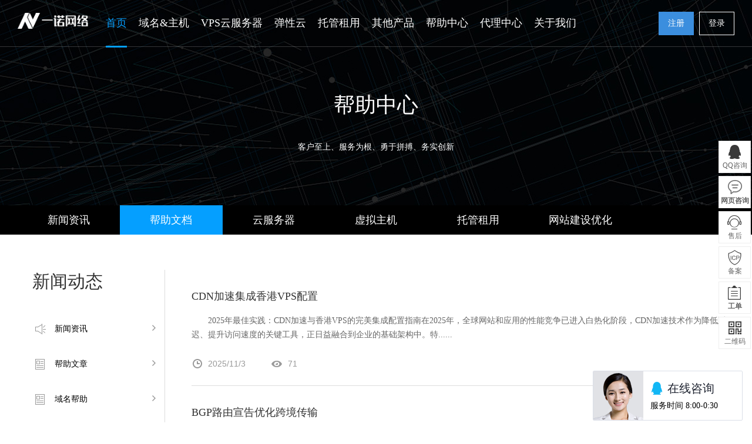

--- FILE ---
content_type: text/html
request_url: https://www.enuoidc.com/help.html?freehost=lsoft&pn=15
body_size: 233778
content:

<!DOCTYPE html>
<html>
<head>
<meta charset="gb2312">
<meta name="renderer" content="webkit" />
<meta http-equiv="X-UA-Compatible" content="IE=Edge,chrome=1">
<title>帮助中心-网站服务器-日本服务器-国外美国服务器-一诺网络</title>
<meta name="keywords" content="香港VPS云服务器,国外日本服务器,美国高防VPS站群云服务器">
<meta name="description" content="一诺网络:提供网站服务器,香港美国VPS云服务器,国外日本服务器等相关产品帮助.为一诺网络用户提供在线的产品帮助,专注互联网企业,24小时为你的网站保驾护航">
<link rel="shortcut icon" type="image/ico" href="/ico.png">
<link href="/public/20/css/front.css" type="text/css" rel="stylesheet">
<link href="/public/20/css/about.css" rel="stylesheet" type="text/css"/>
<script type="text/javascript" src="/public/20/js/jquery.min.js"></script>
<script type="text/javascript" src="/public/20/js/landui.js"></script>
<script type="text/javascript" src="/public/20/js/front.js"></script>
<script type="text/javascript" src="/public/20/js/about.js"></script>
</head>
<style>
.about-cloumn{
background: #000;
}
</style>
<body class="header">
<!--header-->
<style type="text/css">
<!--
.STYLE1 {
	color: #FF0000;
	font-weight: bold;
}
-->
</style>
<div class="top-header">
    <div class="head-nav">
        <div class="container">
            <div class="nav-left float-l">
                <p style="display:none">一诺网络-企业级海外国内云主机云服务器VPS租用</p>
                <h1 style="display:none">云主机云服务器</h1>
                <h2 class="animated zoomIn">
                    <a href="/">
                        <img src="/public/20/images/logo.png" alt="一诺网络-企业级云主机云服务器租用提供商">
                    </a>
                </h2>
                <ul class="nav-list float-l">
                    <li class="nav_li active">
                        <a href="/" class="nav">
                            首页
                        </a>
                    </li>
            <!--<li class="nav_li">
            <a href="/domain/"  class="nav">域名注册</a>
            <div class="pop-list">
              <div class="container">
                <dl>
          
                  <dd>
                    <a href="/domain/"><span class="hot">Com 域名注册</span><p>国际广泛通用域名格式!</p></a>
                     
              
					 
                  </dd> </dl>
				  
				     <dl>
                 
                  <dd>
                    <a href="/domain/"><span class="new">Cn 域名注册</span><p>寓意中国，具有中国特色的域名！</p></a>
               
              
					 
                  </dd> </dl>
             	  
				     <dl>
                 
                  <dd>
                    <a href="/domain/">Net 域名注册<p>具有互联网特色的通用顶级域名！</p></a>
                 
              
					 
                  </dd> </dl>
				  	  
				     <dl>
                 
                  <dd>
                    <a href="/domain/"><span class="hot">查看更多后缀域名</span><p>提供五星级的域名注册服务！
</p></a>
                  
           					 
                  </dd> </dl>
			 
              
               
              </div>
            </div>
          </li>-->
          <li class="nav_li">
			<a class="nav">域名&主机</a>
		     <div class="pop-list">
              <div class="container">
                <dl>
				 
                  <dd>
                    <a href="/domain/">
						<span class="hot">Com 域名注册</span>
						<p>国际广泛通用域名格式!</p>
					</a>
                    <a href="/cdn.html">
						CDN业务
						<p>自定义加速设置,攻击 防护、网站加速、加快收录于一体，网站问题一站解决！</p>
					</a>
                  </dd> 
				</dl>
				<dl>
					<dd>
                    <a href="https://www.a9vps.com/cart/goods.htm?id=85">
						<span class="new">香港高性能主机</span>
						<p>CN2线路，稳定，速度快，适合外贸！</p>
					</a>
                    <a href="https://www.a9vps.com/cart/goods.htm?id=85">
						美国大带宽主机
						<p>自有IP资源，全新IP地址，CN2线路速度快！！</p>
					</a>
					</dd>
				</dl>
				<dl>
					<dd>
                    <a href="/host.html?typeid=3">
						<span class="new">国内全能型主机</span>
						<p>三线BGP，高速，稳定，需备案！</p>
					</a>
                    <a href="https://www.a9vps.com/cart/goods.htm?id=85">
						韩国不限流主机
						<p>基于云计算的虚拟主机服务！</p>
					</a>
					</dd>
				</dl>
				<dl>

             	
				
               
              </div>
            </div></li>
			<li class="nav_li">
				<a class="nav">VPS云服务器</a>
				<div class="pop-list">
				  <div class="container">
					<dl>
						<dd>
							<a href="/vps-zq2.html?typeid=1"><span class="hot">香港增强云服务器</span><p>速度绝佳，稳定，免备案，海外机房的不二之选</p></a>
						</dd>
						<dd>
							<a href="/vps.html?typeid=2"><span class="hot">香港特惠VPS</span><p>CN2直连，高性能的云端计算服务，性价比高</p></a>
						</dd> 						
					</dl>

					<dl>
						<dd>
							<a href="/vpszq.html?typeid=3"><span class="hot">美国大带宽/站群云服务器</span><p>大带宽专线回国，内容宽松。</p></a>
						</dd>
						<dd>
							<a href="https://www.a9vps.com/usacloud.html"><span class="hot">高防云服务器</span><p>香港/美国大带宽，高防御云服务器</p></a>
						</dd>
					</dl>
					<dl>
						<dd>
							<a href="/vpscn.html?typeid=5"><span class="hot">国内云服务器</span><p>国内平均ping值40以内，需备案，国内企业用户首选。</p></a>
						</dd>
						<dd>
							<a href="/vps.html?typeid=10"><span class="hot">东亚/东南亚云服务器</span><p>全动态BGP线路，可用率99.999%。</p></a>
						</dd> 					
					</dl>
					<dl>
						<dd>
							<a href="/vpscn.html?typeid=9"><span class="hot">国内/海外拨号VPS</span><p>全国/香港/美国/韩国上百地区混拨，单地区拨号VPS，高性价比，海量IP任你选择。</p></a>
						</dd>
						<dd>
							<a href="/vps.html?typeid=7"><span class="hot">国内挂机宝VPS</span><p>共享IP，不支持建站，不支持退款。</p></a>
						</dd> 
						
                                                					
					</dl>
					
				  </div>
				  
				</div>
		  
		  
		  </li>

                  <li class="nav_li">
			<a href="/cloud/?typeid=11" class="nav">弹性云</a>
		    <div class="pop-list">
              <div class="container">
		  </li>

          <li class="nav_li">
			<a href="/idc.html" class="nav">托管租用</a>
		    <div class="pop-list">
              <div class="container">
                <dl>
                  <dd>
                    <a href="/idc.html?typeid=1"><span class="hot">香港服务器租用</span><p>CN2直连机房，免备案，大陆速度快！</p></a>
                  </dd> 
				</dl>
				<dl>
					<dd>
						<a href="https://www.a9vps.com/usaserver.html"><span class="new">美国服务器租用</span><p>企业级高防，全网240G集群，单机10G防御！</p></a>
					</dd> 
				</dl>
             	<dl>
					<dd>
						<a href="https://www.a9vps.com/krserver.html"><span class="new">韩国服务器租用</span><p>提供香港高性价比DDOS防护，150G集群防护！</p></a>
					</dd> 
				</dl>
 		<dl>
                  <dd>
                    <a href="/idc.html?typeid=4"><span class="hot">国内高防服务器</span><p>CN2直连机房，免备案，大陆速度快！</p></a>
                  </dd> 
				</dl>
              </div>
            </div>
		  </li>
		
			  <li class="nav_li">
				<a class="nav">其他产品</a>
				<div class="pop-list">
				  <div class="container">
					<dl>
						<dd>
							<a href="/cdn.html"><span class="new">CDN</span><p>CDN内容分发</p></a>
						</dd> 
					</dl>
					<dl>
						<dd>
							<a href="/service/icp.html"><span class="new">ICP业务许可证</span><p>ICP业务许可证</p></a>
						</dd> 
					</dl>
					<dl>
						<dd>
							<a href="/service/idc.html"><span class="new">IDC业务许可证</span><p>IDC业务许可证</p></a>
						</dd> 
					</dl>
					
				  </div>
				</div>
			  </li>
		
			<li class="nav_li"><a href="/help.html" class="nav">帮助中心</a></li>
			<li class="nav_li">
				<a class="nav">代理中心</a>
				<div class="pop-list">
				  <div class="container">
					<div class="pop-link">
					  <a href="/agent.html">加盟计划</a>
					  <a href="/agent/">代理登录</a>
					
					</div>
				  </div>
				</div>
			</li>
					
			<li class="nav_li">
				<a class="nav">关于我们</a>
				<div class="pop-list">
				  <div class="container">
					<div class="pop-link">
					  <a href="/about.html">关于我们</a>
					  <a href="/course.html">发展历程</a>
					  <a href="/help.html?type1=0">新闻公告</a>
					  <a href="/qualification.html">资质荣誉</a>
					  <a href="/job.html">加入我们</a>
					  <a href="/contact.html">联系我们</a>
					</div>
				  </div>
				</div>
			</li>

        </ul>
      </div>

			<div class="nav-right">
			
				<p>
                    <a href="/user/register2.html" class="btn btn-register">
                        注册
                    </a>
                    <a href="/user/login.html" class="btn">
                        登录
                    </a>
                </p>
               <!--<dl>
                    <dt>
                        代理中心
                    </dt>
                    <dd>
                        <a href="/agent.html">
                            加盟计划
                        </a><a href="/agent/default.html">
                            加盟计划
                        </a>
                    </dd>
                </dl>-->
			
            </div>
        </div>
    </div>
</div>
<div class="about-head">
  <div class="about-banner">
    <div class="header-info">
      <h2>帮助中心</h2>
      <p>客户至上、服务为根、勇于拼搏、务实创新</p>
    </div>
  </div>
  <div class="about-cloumn">
    <ul class="container">
      <li><a href="/help.html?type1=0">新闻资讯</a></li>
      <li class="active"><a href="/help.html">帮助文档</a></li>
      <li><a href="/help.html?type2=8">云服务器</a></li>
      <li><a href="/help.html?type2=1">虚拟主机</a></li>
      <li><a href="/help.html?type2=4">托管租用</a></li>
      <li><a href="/help.html?type2=5">网站建设优化</a></li>
    </ul>
  </div>
</div>
<!--新闻公告-->
<div class="page-notice">
  <div class="container">
    <div class="notice-side">
      <h2>新闻动态</h2>
<ul>
<li><a href="/help.html?type1=0" class="item2">新闻资讯</a></li>
<li><a href="/help.html?type1=1" class="item1">帮助文章</a></li>
<li><a href="/help.html?type2=0" class="item1">域名帮助</a></li>
<li><a href="/help.html?type2=1" class="item1">虚拟主机</a></li>
<li><a href="/help.html?type2=8" class="item1">云服务器</a></li>
<li><a href="/help.html?type2=2" class="item1">企业邮箱</a></li>
<li><a href="/help.html?type2=3" class="item1">数据库类</a></li>
<li><a href="/help.html?type2=4" class="item1">托管租用</a></li>
<li><a href="/help.html?type2=5" class="item1">网站建设优化</a></li>
<li><a href="/help.html?type2=6" class="item1">付款信息</a></li>
<li><a href="/help.html?type2=7" class="item1">其他帮助</a></li>
<li><a href="/help.html?type2=9" class="item1">CDN帮助</a></li> 
</ul>
    </div>
    <div class="notice-body">
      <ul class="notice-list">
      		
		<li>
          <a href="/help/74942.html" class="title">CDN加速集成香港VPS配置</a>
          <a href="/help/74942.html" class="desc" style="text-indent:2em;">2025年最佳实践：CDN加速与香港VPS的完美集成配置指南在2025年，全球网站和应用的性能竞争已进入白热化阶段，CDN加速技术作为降低延迟、提升访问速度的关键工具，正日益融合到企业的基础架构中。特......</a>
          <span class="date">2025/11/3</span>
          <span class="num">71</span>
        </li>
		
		<li>
          <a href="/help/74941.html" class="title">BGP路由宣告优化跨境传输</a>
          <a href="/help/74941.html" class="desc" style="text-indent:2em;">中国企业2025出海最大痛点：三招BGP优化让你的全球业务快30%BGP路由宣告失误，跨国视频会议卡成PPT的时代该结束了2025年上半年，某知名跨境电商平台在东南亚大促期间遭遇了诡异的网络瓶颈——新......</a>
          <span class="date">2025/11/3</span>
          <span class="num">88</span>
        </li>
		
		<li>
          <a href="/help/74940.html" class="title">API网关配置海外云服务器</a>
          <a href="/help/74940.html" class="desc" style="text-indent:2em;">2025全球化服务标配：解锁API网关海外部署的黄金法则2025年初以来，中国企业的出海潮已从单纯的产品输出，全面升级为数字化服务体系的全球化落地。在这股浪潮中，API网关作为连接全球业务与用户的神经......</a>
          <span class="date">2025/11/3</span>
          <span class="num">71</span>
        </li>
		
		<li>
          <a href="/help/74939.html" class="title">Anycast网络加速全球CDN分发</a>
          <a href="/help/74939.html" class="desc" style="text-indent:2em;">Anycast网络如何加速全球CDN分发在全球数字化转型的浪潮中，CDN（内容分发网络）已成为互联网基础设施的核心支柱，尤其在2025年，随着实时视频、云游戏和AI应用的爆炸式增长，用户对低延迟的需求......</a>
          <span class="date">2025/11/3</span>
          <span class="num">125</span>
        </li>
		
		<li>
          <a href="/help/74938.html" class="title">香港服务器神经形态芯片优化边缘AI</a>
          <a href="/help/74938.html" class="desc" style="text-indent:2em;">香港服务器搭载神经形态芯片：优化边缘AI的新纪元在2025年的全球科技浪潮中，边缘AI已成为数字化转型的引擎，而香港作为亚洲数据中心枢纽，正迎来一场由神经形态芯片驱动的革命性变革。作为专业知乎专栏作家......</a>
          <span class="date">2025/11/2</span>
          <span class="num">118</span>
        </li>
		
		<li>
          <a href="/help/74937.html" class="title">香港服务器支付网关集成测试方案</a>
          <a href="/help/74937.html" class="desc" style="text-indent:2em;">香港支付网关集成测试方案深度解析2025年，香港作为亚洲金融枢纽，支付网关的安全与高效成为企业数字化核心。近年来，跨境支付需求激增，香港金融管理局（HKMA）推出的新规要求所有支付系统必须通过严格集成......</a>
          <span class="date">2025/11/2</span>
          <span class="num">125</span>
        </li>
		
		<li>
          <a href="/help/74936.html" class="title">香港服务器安全编码规范</a>
          <a href="/help/74936.html" class="desc" style="text-indent:2em;">香港服务器安全编码规范：2025年数字堡垒的构建之道2025年的香港数字生态圈，正经历前所未有的安全考验。据香港网络安全及科技罪案调查科统计，今年一季度针对金融科技系统的攻击同比激增130%，服务器端......</a>
          <span class="date">2025/11/2</span>
          <span class="num">161</span>
        </li>
		
		<li>
          <a href="/help/74935.html" class="title">香港服务器可信平台模块应用</a>
          <a href="/help/74935.html" class="desc" style="text-indent:2em;">香港服务器可信平台模块应用：2025年数据安全的核心堡垒2025年的数字洪流中，香港服务器的数据安全防线正在经历一场静默革命。当全球每天新增2.3亿次网络攻击时，本地数据中心运营商突然发现：传统防火墙......</a>
          <span class="date">2025/11/2</span>
          <span class="num">178</span>
        </li>
		
		<li>
          <a href="/help/74934.html" class="title">香港服务器分时租赁计费系统</a>
          <a href="/help/74934.html" class="desc" style="text-indent:2em;">香港服务器分时租赁计费系统：2025年企业数字化成本新引擎在2025年的数字化洪流中，服务器资源需求如潮汐般起伏不定。中小企业面对业务峰值和低谷，时常挣扎于高昂的固定服务器成本。这不仅挤压利润空间，还......</a>
          <span class="date">2025/11/2</span>
          <span class="num">146</span>
        </li>
		
		<li>
          <a href="/help/74933.html" class="title">香港服务器内存诊断工具</a>
          <a href="/help/74933.html" class="desc" style="text-indent:2em;">香港服务器内存诊断工具：2025年技术全景与行业实践在2025年的数字化浪潮中，香港服务器已成为亚太数据中心的核心枢纽，支撑着金融、电商和云服务等高负荷运营。内存问题频发，如随机崩溃和数据泄露事件，导......</a>
          <span class="date">2025/11/2</span>
          <span class="num">95</span>
        </li>
		
		<li>
          <a href="/help/74932.html" class="title">香港服务器中断合并</a>
          <a href="/help/74932.html" class="desc" style="text-indent:2em;">香港服务器中断合并：2025年数据中心重塑风暴在2025年初，香港这座全球数字化枢纽正经历一场风暴性变革。随着云计算和AI技术的快速普及，多家知名数据中心的服务器中断事件频发，随后迅速演变为一场大规模......</a>
          <span class="date">2025/11/2</span>
          <span class="num">274</span>
        </li>
		
		<li>
          <a href="/help/74931.html" class="title">香港服务器PMU事件采样</a>
          <a href="/help/74931.html" class="desc" style="text-indent:2em;">香港服务器PMU事件采样技术深度解析在2025年，随着云计算和人工智能的爆炸性增长，香港作为亚洲数据中心核心的地位愈发突出。这里聚集了全球顶尖的服务器设施，支撑着从金融交易到电商平台的多元服务。技术演......</a>
          <span class="date">2025/11/2</span>
          <span class="num">199</span>
        </li>
		
		<li>
          <a href="/help/74930.html" class="title">香港服务器Firecracker优化</a>
          <a href="/help/74930.html" class="desc" style="text-indent:2em;">为什么香港云服务商对Firecracker优化如此疯狂？漫步2025年的香港数据中心走廊，轰鸣的风扇声已被更高效的液冷系统取代，但真正在机房内无声席卷的变革，是一种名为Firecracker的微虚拟机......</a>
          <span class="date">2025/11/2</span>
          <span class="num">180</span>
        </li>
		
		<li>
          <a href="/help/74929.html" class="title">香港VPS容器集群灾备恢复方案</a>
          <a href="/help/74929.html" class="desc" style="text-indent:2em;">香港VPS容器集群灾备恢复：2025年企业数字生存的核心壁垒2025年的香港数据中心行业，正面临着前所未有的挑战。年初的极端暴雨导致港岛东部机房大规模宕机，多家依赖单一VPS服务商的跨境电商平台瘫痪超......</a>
          <span class="date">2025/11/2</span>
          <span class="num">184</span>
        </li>
		
		<li>
          <a href="/help/74928.html" class="title">香港VPS安全度量指标</a>
          <a href="/help/74928.html" class="desc" style="text-indent:2em;">香港VPS安全度量指标深度测评：2025年数据中心安全防护指南当企业将业务部署在香港VPS上时，安全不再是可选项，而是生存线。这座国际金融枢纽的数据中心，既是全球流量的关键交汇点，也成为了高级持续威胁......</a>
          <span class="date">2025/11/2</span>
          <span class="num">68</span>
        </li>
		
		<li>
          <a href="/help/74927.html" class="title">香港VPS多语言SEO元标记生成方案</a>
          <a href="/help/74927.html" class="desc" style="text-indent:2em;">香港VPS多语言SEO元标记生成方案：2025年全球数字营销的制胜关键在2025年的数字营销浪潮中，香港VPS多语言SEO元标记生成方案已成为企业拓展全球市场的核心利器。随着香港数据中心市场的快速扩张......</a>
          <span class="date">2025/11/2</span>
          <span class="num">63</span>
        </li>
		
		<li>
          <a href="/help/74926.html" class="title">香港VPS_InnoDB缓冲池扫描防御</a>
          <a href="/help/74926.html" class="desc" style="text-indent:2em;">香港VPS上的InnoDB缓冲池扫描攻击防御实战指南在2025年，随着全球云计算行业的快速发展，香港VPS因其独特的地缘优势成为中小企业和开发者的首选。据最新数据，全球超过30%的网站部署在香港地区的......</a>
          <span class="date">2025/11/2</span>
          <span class="num">52</span>
        </li>
		
		<li>
          <a href="/help/74925.html" class="title">防火墙规则优化_VPS云服务器</a>
          <a href="/help/74925.html" class="desc" style="text-indent:2em;">防火墙规则优化：2025年VPS云服务器防御升级之道在2025年的云计算时代，VPS云服务器已成为企业和个人网站的首选平台，但随着网络威胁的不断升级，忽视防火墙规则优化的用户正面临前所未有的风险。据2......</a>
          <span class="date">2025/11/2</span>
          <span class="num">66</span>
        </li>
		
		<li>
          <a href="/help/74924.html" class="title">闲置云服务器资源调度算法</a>
          <a href="/help/74924.html" class="desc" style="text-indent:2em;">闲置云服务器的“复活术”：2025年分布式调度算法新突破当你在各大云服务控制台关闭一个项目实例时，那块曾经承载着海量请求的计算资源并没有消失，它只是变成了后台计费报表里一串逐渐增长的闲置成本数字。20......</a>
          <span class="date">2025/11/2</span>
          <span class="num">175</span>
        </li>
		
		<li>
          <a href="/help/74923.html" class="title">配置版本控制对海外服务器管理</a>
          <a href="/help/74923.html" class="desc" style="text-indent:2em;">配置版本控制在海外服务器管理中的关键应用随着全球数字化浪潮的加速，越来越多企业将服务器部署到海外地区，从欧洲的云数据中心到东南亚的边缘节点，海外服务器管理已成IT运维的核心战场。2025年，远程工作模......</a>
          <span class="date">2025/11/2</span>
          <span class="num">62</span>
        </li>

	  </ul>
     <div class="pagination">
		   
		   <a href="?freehost=lsoft&pn=14">上一页</a>
		   <a href="?freehost=lsoft&pn=1" title="最新">首页</a>
		   
		  <!--<p>现在是第<font color=red>15</font>页</p>
        　<p>共3683页</p>-->
			
		   <a href="?freehost=lsoft&pn=1">1</a>
		   
		   <a href="?freehost=lsoft&pn=2">2</a>
		   
		   <a href="?freehost=lsoft&pn=3">3</a>
		   
		   <a href="?freehost=lsoft&pn=4">4</a>
		   
		   <a href="?freehost=lsoft&pn=5">5</a>
		   
		   <a href="?freehost=lsoft&pn=6">6</a>
		   
		   <a href="?freehost=lsoft&pn=7">7</a>
		   
		   <a href="?freehost=lsoft&pn=8">8</a>
		   
		   <a href="?freehost=lsoft&pn=9">9</a>
		   
		   <a href="?freehost=lsoft&pn=10">10</a>
		   
		   <a href="?freehost=lsoft&pn=11">11</a>
		   
		   <a href="?freehost=lsoft&pn=12">12</a>
		   
		   <a href="?freehost=lsoft&pn=13">13</a>
		   
		   <a href="?freehost=lsoft&pn=14">14</a>
		   
		   <a class="cur">15</a>
		   
		   <a href="?freehost=lsoft&pn=16">16</a>
		   
		   <a href="?freehost=lsoft&pn=17">17</a>
		   
		   <a href="?freehost=lsoft&pn=18">18</a>
		   
		   <a href="?freehost=lsoft&pn=19">19</a>
		   
		   <a href="?freehost=lsoft&pn=20">20</a>
		   
		   <a href="?freehost=lsoft&pn=21">21</a>
		   
		   <a href="?freehost=lsoft&pn=22">22</a>
		   
		   <a href="?freehost=lsoft&pn=23">23</a>
		   
		   <a href="?freehost=lsoft&pn=24">24</a>
		   
		   <a href="?freehost=lsoft&pn=25">25</a>
		   
		   <a href="?freehost=lsoft&pn=26">26</a>
		   
		   <a href="?freehost=lsoft&pn=27">27</a>
		   
		   <a href="?freehost=lsoft&pn=28">28</a>
		   
		   <a href="?freehost=lsoft&pn=29">29</a>
		   
		   <a href="?freehost=lsoft&pn=30">30</a>
		   
		   <a href="?freehost=lsoft&pn=31">31</a>
		   
		   <a href="?freehost=lsoft&pn=32">32</a>
		   
		   <a href="?freehost=lsoft&pn=33">33</a>
		   
		   <a href="?freehost=lsoft&pn=34">34</a>
		   
		   <a href="?freehost=lsoft&pn=35">35</a>
		   
		   <a href="?freehost=lsoft&pn=36">36</a>
		   
		   <a href="?freehost=lsoft&pn=37">37</a>
		   
		   <a href="?freehost=lsoft&pn=38">38</a>
		   
		   <a href="?freehost=lsoft&pn=39">39</a>
		   
		   <a href="?freehost=lsoft&pn=40">40</a>
		   
		   <a href="?freehost=lsoft&pn=41">41</a>
		   
		   <a href="?freehost=lsoft&pn=42">42</a>
		   
		   <a href="?freehost=lsoft&pn=43">43</a>
		   
		   <a href="?freehost=lsoft&pn=44">44</a>
		   
		   <a href="?freehost=lsoft&pn=45">45</a>
		   
		   <a href="?freehost=lsoft&pn=46">46</a>
		   
		   <a href="?freehost=lsoft&pn=47">47</a>
		   
		   <a href="?freehost=lsoft&pn=48">48</a>
		   
		   <a href="?freehost=lsoft&pn=49">49</a>
		   
		   <a href="?freehost=lsoft&pn=50">50</a>
		   
		   <a href="?freehost=lsoft&pn=51">51</a>
		   
		   <a href="?freehost=lsoft&pn=52">52</a>
		   
		   <a href="?freehost=lsoft&pn=53">53</a>
		   
		   <a href="?freehost=lsoft&pn=54">54</a>
		   
		   <a href="?freehost=lsoft&pn=55">55</a>
		   
		   <a href="?freehost=lsoft&pn=56">56</a>
		   
		   <a href="?freehost=lsoft&pn=57">57</a>
		   
		   <a href="?freehost=lsoft&pn=58">58</a>
		   
		   <a href="?freehost=lsoft&pn=59">59</a>
		   
		   <a href="?freehost=lsoft&pn=60">60</a>
		   
		   <a href="?freehost=lsoft&pn=61">61</a>
		   
		   <a href="?freehost=lsoft&pn=62">62</a>
		   
		   <a href="?freehost=lsoft&pn=63">63</a>
		   
		   <a href="?freehost=lsoft&pn=64">64</a>
		   
		   <a href="?freehost=lsoft&pn=65">65</a>
		   
		   <a href="?freehost=lsoft&pn=66">66</a>
		   
		   <a href="?freehost=lsoft&pn=67">67</a>
		   
		   <a href="?freehost=lsoft&pn=68">68</a>
		   
		   <a href="?freehost=lsoft&pn=69">69</a>
		   
		   <a href="?freehost=lsoft&pn=70">70</a>
		   
		   <a href="?freehost=lsoft&pn=71">71</a>
		   
		   <a href="?freehost=lsoft&pn=72">72</a>
		   
		   <a href="?freehost=lsoft&pn=73">73</a>
		   
		   <a href="?freehost=lsoft&pn=74">74</a>
		   
		   <a href="?freehost=lsoft&pn=75">75</a>
		   
		   <a href="?freehost=lsoft&pn=76">76</a>
		   
		   <a href="?freehost=lsoft&pn=77">77</a>
		   
		   <a href="?freehost=lsoft&pn=78">78</a>
		   
		   <a href="?freehost=lsoft&pn=79">79</a>
		   
		   <a href="?freehost=lsoft&pn=80">80</a>
		   
		   <a href="?freehost=lsoft&pn=81">81</a>
		   
		   <a href="?freehost=lsoft&pn=82">82</a>
		   
		   <a href="?freehost=lsoft&pn=83">83</a>
		   
		   <a href="?freehost=lsoft&pn=84">84</a>
		   
		   <a href="?freehost=lsoft&pn=85">85</a>
		   
		   <a href="?freehost=lsoft&pn=86">86</a>
		   
		   <a href="?freehost=lsoft&pn=87">87</a>
		   
		   <a href="?freehost=lsoft&pn=88">88</a>
		   
		   <a href="?freehost=lsoft&pn=89">89</a>
		   
		   <a href="?freehost=lsoft&pn=90">90</a>
		   
		   <a href="?freehost=lsoft&pn=91">91</a>
		   
		   <a href="?freehost=lsoft&pn=92">92</a>
		   
		   <a href="?freehost=lsoft&pn=93">93</a>
		   
		   <a href="?freehost=lsoft&pn=94">94</a>
		   
		   <a href="?freehost=lsoft&pn=95">95</a>
		   
		   <a href="?freehost=lsoft&pn=96">96</a>
		   
		   <a href="?freehost=lsoft&pn=97">97</a>
		   
		   <a href="?freehost=lsoft&pn=98">98</a>
		   
		   <a href="?freehost=lsoft&pn=99">99</a>
		   
		   <a href="?freehost=lsoft&pn=100">100</a>
		   
		   <a href="?freehost=lsoft&pn=101">101</a>
		   
		   <a href="?freehost=lsoft&pn=102">102</a>
		   
		   <a href="?freehost=lsoft&pn=103">103</a>
		   
		   <a href="?freehost=lsoft&pn=104">104</a>
		   
		   <a href="?freehost=lsoft&pn=105">105</a>
		   
		   <a href="?freehost=lsoft&pn=106">106</a>
		   
		   <a href="?freehost=lsoft&pn=107">107</a>
		   
		   <a href="?freehost=lsoft&pn=108">108</a>
		   
		   <a href="?freehost=lsoft&pn=109">109</a>
		   
		   <a href="?freehost=lsoft&pn=110">110</a>
		   
		   <a href="?freehost=lsoft&pn=111">111</a>
		   
		   <a href="?freehost=lsoft&pn=112">112</a>
		   
		   <a href="?freehost=lsoft&pn=113">113</a>
		   
		   <a href="?freehost=lsoft&pn=114">114</a>
		   
		   <a href="?freehost=lsoft&pn=115">115</a>
		   
		   <a href="?freehost=lsoft&pn=116">116</a>
		   
		   <a href="?freehost=lsoft&pn=117">117</a>
		   
		   <a href="?freehost=lsoft&pn=118">118</a>
		   
		   <a href="?freehost=lsoft&pn=119">119</a>
		   
		   <a href="?freehost=lsoft&pn=120">120</a>
		   
		   <a href="?freehost=lsoft&pn=121">121</a>
		   
		   <a href="?freehost=lsoft&pn=122">122</a>
		   
		   <a href="?freehost=lsoft&pn=123">123</a>
		   
		   <a href="?freehost=lsoft&pn=124">124</a>
		   
		   <a href="?freehost=lsoft&pn=125">125</a>
		   
		   <a href="?freehost=lsoft&pn=126">126</a>
		   
		   <a href="?freehost=lsoft&pn=127">127</a>
		   
		   <a href="?freehost=lsoft&pn=128">128</a>
		   
		   <a href="?freehost=lsoft&pn=129">129</a>
		   
		   <a href="?freehost=lsoft&pn=130">130</a>
		   
		   <a href="?freehost=lsoft&pn=131">131</a>
		   
		   <a href="?freehost=lsoft&pn=132">132</a>
		   
		   <a href="?freehost=lsoft&pn=133">133</a>
		   
		   <a href="?freehost=lsoft&pn=134">134</a>
		   
		   <a href="?freehost=lsoft&pn=135">135</a>
		   
		   <a href="?freehost=lsoft&pn=136">136</a>
		   
		   <a href="?freehost=lsoft&pn=137">137</a>
		   
		   <a href="?freehost=lsoft&pn=138">138</a>
		   
		   <a href="?freehost=lsoft&pn=139">139</a>
		   
		   <a href="?freehost=lsoft&pn=140">140</a>
		   
		   <a href="?freehost=lsoft&pn=141">141</a>
		   
		   <a href="?freehost=lsoft&pn=142">142</a>
		   
		   <a href="?freehost=lsoft&pn=143">143</a>
		   
		   <a href="?freehost=lsoft&pn=144">144</a>
		   
		   <a href="?freehost=lsoft&pn=145">145</a>
		   
		   <a href="?freehost=lsoft&pn=146">146</a>
		   
		   <a href="?freehost=lsoft&pn=147">147</a>
		   
		   <a href="?freehost=lsoft&pn=148">148</a>
		   
		   <a href="?freehost=lsoft&pn=149">149</a>
		   
		   <a href="?freehost=lsoft&pn=150">150</a>
		   
		   <a href="?freehost=lsoft&pn=151">151</a>
		   
		   <a href="?freehost=lsoft&pn=152">152</a>
		   
		   <a href="?freehost=lsoft&pn=153">153</a>
		   
		   <a href="?freehost=lsoft&pn=154">154</a>
		   
		   <a href="?freehost=lsoft&pn=155">155</a>
		   
		   <a href="?freehost=lsoft&pn=156">156</a>
		   
		   <a href="?freehost=lsoft&pn=157">157</a>
		   
		   <a href="?freehost=lsoft&pn=158">158</a>
		   
		   <a href="?freehost=lsoft&pn=159">159</a>
		   
		   <a href="?freehost=lsoft&pn=160">160</a>
		   
		   <a href="?freehost=lsoft&pn=161">161</a>
		   
		   <a href="?freehost=lsoft&pn=162">162</a>
		   
		   <a href="?freehost=lsoft&pn=163">163</a>
		   
		   <a href="?freehost=lsoft&pn=164">164</a>
		   
		   <a href="?freehost=lsoft&pn=165">165</a>
		   
		   <a href="?freehost=lsoft&pn=166">166</a>
		   
		   <a href="?freehost=lsoft&pn=167">167</a>
		   
		   <a href="?freehost=lsoft&pn=168">168</a>
		   
		   <a href="?freehost=lsoft&pn=169">169</a>
		   
		   <a href="?freehost=lsoft&pn=170">170</a>
		   
		   <a href="?freehost=lsoft&pn=171">171</a>
		   
		   <a href="?freehost=lsoft&pn=172">172</a>
		   
		   <a href="?freehost=lsoft&pn=173">173</a>
		   
		   <a href="?freehost=lsoft&pn=174">174</a>
		   
		   <a href="?freehost=lsoft&pn=175">175</a>
		   
		   <a href="?freehost=lsoft&pn=176">176</a>
		   
		   <a href="?freehost=lsoft&pn=177">177</a>
		   
		   <a href="?freehost=lsoft&pn=178">178</a>
		   
		   <a href="?freehost=lsoft&pn=179">179</a>
		   
		   <a href="?freehost=lsoft&pn=180">180</a>
		   
		   <a href="?freehost=lsoft&pn=181">181</a>
		   
		   <a href="?freehost=lsoft&pn=182">182</a>
		   
		   <a href="?freehost=lsoft&pn=183">183</a>
		   
		   <a href="?freehost=lsoft&pn=184">184</a>
		   
		   <a href="?freehost=lsoft&pn=185">185</a>
		   
		   <a href="?freehost=lsoft&pn=186">186</a>
		   
		   <a href="?freehost=lsoft&pn=187">187</a>
		   
		   <a href="?freehost=lsoft&pn=188">188</a>
		   
		   <a href="?freehost=lsoft&pn=189">189</a>
		   
		   <a href="?freehost=lsoft&pn=190">190</a>
		   
		   <a href="?freehost=lsoft&pn=191">191</a>
		   
		   <a href="?freehost=lsoft&pn=192">192</a>
		   
		   <a href="?freehost=lsoft&pn=193">193</a>
		   
		   <a href="?freehost=lsoft&pn=194">194</a>
		   
		   <a href="?freehost=lsoft&pn=195">195</a>
		   
		   <a href="?freehost=lsoft&pn=196">196</a>
		   
		   <a href="?freehost=lsoft&pn=197">197</a>
		   
		   <a href="?freehost=lsoft&pn=198">198</a>
		   
		   <a href="?freehost=lsoft&pn=199">199</a>
		   
		   <a href="?freehost=lsoft&pn=200">200</a>
		   
		   <a href="?freehost=lsoft&pn=201">201</a>
		   
		   <a href="?freehost=lsoft&pn=202">202</a>
		   
		   <a href="?freehost=lsoft&pn=203">203</a>
		   
		   <a href="?freehost=lsoft&pn=204">204</a>
		   
		   <a href="?freehost=lsoft&pn=205">205</a>
		   
		   <a href="?freehost=lsoft&pn=206">206</a>
		   
		   <a href="?freehost=lsoft&pn=207">207</a>
		   
		   <a href="?freehost=lsoft&pn=208">208</a>
		   
		   <a href="?freehost=lsoft&pn=209">209</a>
		   
		   <a href="?freehost=lsoft&pn=210">210</a>
		   
		   <a href="?freehost=lsoft&pn=211">211</a>
		   
		   <a href="?freehost=lsoft&pn=212">212</a>
		   
		   <a href="?freehost=lsoft&pn=213">213</a>
		   
		   <a href="?freehost=lsoft&pn=214">214</a>
		   
		   <a href="?freehost=lsoft&pn=215">215</a>
		   
		   <a href="?freehost=lsoft&pn=216">216</a>
		   
		   <a href="?freehost=lsoft&pn=217">217</a>
		   
		   <a href="?freehost=lsoft&pn=218">218</a>
		   
		   <a href="?freehost=lsoft&pn=219">219</a>
		   
		   <a href="?freehost=lsoft&pn=220">220</a>
		   
		   <a href="?freehost=lsoft&pn=221">221</a>
		   
		   <a href="?freehost=lsoft&pn=222">222</a>
		   
		   <a href="?freehost=lsoft&pn=223">223</a>
		   
		   <a href="?freehost=lsoft&pn=224">224</a>
		   
		   <a href="?freehost=lsoft&pn=225">225</a>
		   
		   <a href="?freehost=lsoft&pn=226">226</a>
		   
		   <a href="?freehost=lsoft&pn=227">227</a>
		   
		   <a href="?freehost=lsoft&pn=228">228</a>
		   
		   <a href="?freehost=lsoft&pn=229">229</a>
		   
		   <a href="?freehost=lsoft&pn=230">230</a>
		   
		   <a href="?freehost=lsoft&pn=231">231</a>
		   
		   <a href="?freehost=lsoft&pn=232">232</a>
		   
		   <a href="?freehost=lsoft&pn=233">233</a>
		   
		   <a href="?freehost=lsoft&pn=234">234</a>
		   
		   <a href="?freehost=lsoft&pn=235">235</a>
		   
		   <a href="?freehost=lsoft&pn=236">236</a>
		   
		   <a href="?freehost=lsoft&pn=237">237</a>
		   
		   <a href="?freehost=lsoft&pn=238">238</a>
		   
		   <a href="?freehost=lsoft&pn=239">239</a>
		   
		   <a href="?freehost=lsoft&pn=240">240</a>
		   
		   <a href="?freehost=lsoft&pn=241">241</a>
		   
		   <a href="?freehost=lsoft&pn=242">242</a>
		   
		   <a href="?freehost=lsoft&pn=243">243</a>
		   
		   <a href="?freehost=lsoft&pn=244">244</a>
		   
		   <a href="?freehost=lsoft&pn=245">245</a>
		   
		   <a href="?freehost=lsoft&pn=246">246</a>
		   
		   <a href="?freehost=lsoft&pn=247">247</a>
		   
		   <a href="?freehost=lsoft&pn=248">248</a>
		   
		   <a href="?freehost=lsoft&pn=249">249</a>
		   
		   <a href="?freehost=lsoft&pn=250">250</a>
		   
		   <a href="?freehost=lsoft&pn=251">251</a>
		   
		   <a href="?freehost=lsoft&pn=252">252</a>
		   
		   <a href="?freehost=lsoft&pn=253">253</a>
		   
		   <a href="?freehost=lsoft&pn=254">254</a>
		   
		   <a href="?freehost=lsoft&pn=255">255</a>
		   
		   <a href="?freehost=lsoft&pn=256">256</a>
		   
		   <a href="?freehost=lsoft&pn=257">257</a>
		   
		   <a href="?freehost=lsoft&pn=258">258</a>
		   
		   <a href="?freehost=lsoft&pn=259">259</a>
		   
		   <a href="?freehost=lsoft&pn=260">260</a>
		   
		   <a href="?freehost=lsoft&pn=261">261</a>
		   
		   <a href="?freehost=lsoft&pn=262">262</a>
		   
		   <a href="?freehost=lsoft&pn=263">263</a>
		   
		   <a href="?freehost=lsoft&pn=264">264</a>
		   
		   <a href="?freehost=lsoft&pn=265">265</a>
		   
		   <a href="?freehost=lsoft&pn=266">266</a>
		   
		   <a href="?freehost=lsoft&pn=267">267</a>
		   
		   <a href="?freehost=lsoft&pn=268">268</a>
		   
		   <a href="?freehost=lsoft&pn=269">269</a>
		   
		   <a href="?freehost=lsoft&pn=270">270</a>
		   
		   <a href="?freehost=lsoft&pn=271">271</a>
		   
		   <a href="?freehost=lsoft&pn=272">272</a>
		   
		   <a href="?freehost=lsoft&pn=273">273</a>
		   
		   <a href="?freehost=lsoft&pn=274">274</a>
		   
		   <a href="?freehost=lsoft&pn=275">275</a>
		   
		   <a href="?freehost=lsoft&pn=276">276</a>
		   
		   <a href="?freehost=lsoft&pn=277">277</a>
		   
		   <a href="?freehost=lsoft&pn=278">278</a>
		   
		   <a href="?freehost=lsoft&pn=279">279</a>
		   
		   <a href="?freehost=lsoft&pn=280">280</a>
		   
		   <a href="?freehost=lsoft&pn=281">281</a>
		   
		   <a href="?freehost=lsoft&pn=282">282</a>
		   
		   <a href="?freehost=lsoft&pn=283">283</a>
		   
		   <a href="?freehost=lsoft&pn=284">284</a>
		   
		   <a href="?freehost=lsoft&pn=285">285</a>
		   
		   <a href="?freehost=lsoft&pn=286">286</a>
		   
		   <a href="?freehost=lsoft&pn=287">287</a>
		   
		   <a href="?freehost=lsoft&pn=288">288</a>
		   
		   <a href="?freehost=lsoft&pn=289">289</a>
		   
		   <a href="?freehost=lsoft&pn=290">290</a>
		   
		   <a href="?freehost=lsoft&pn=291">291</a>
		   
		   <a href="?freehost=lsoft&pn=292">292</a>
		   
		   <a href="?freehost=lsoft&pn=293">293</a>
		   
		   <a href="?freehost=lsoft&pn=294">294</a>
		   
		   <a href="?freehost=lsoft&pn=295">295</a>
		   
		   <a href="?freehost=lsoft&pn=296">296</a>
		   
		   <a href="?freehost=lsoft&pn=297">297</a>
		   
		   <a href="?freehost=lsoft&pn=298">298</a>
		   
		   <a href="?freehost=lsoft&pn=299">299</a>
		   
		   <a href="?freehost=lsoft&pn=300">300</a>
		   
		   <a href="?freehost=lsoft&pn=301">301</a>
		   
		   <a href="?freehost=lsoft&pn=302">302</a>
		   
		   <a href="?freehost=lsoft&pn=303">303</a>
		   
		   <a href="?freehost=lsoft&pn=304">304</a>
		   
		   <a href="?freehost=lsoft&pn=305">305</a>
		   
		   <a href="?freehost=lsoft&pn=306">306</a>
		   
		   <a href="?freehost=lsoft&pn=307">307</a>
		   
		   <a href="?freehost=lsoft&pn=308">308</a>
		   
		   <a href="?freehost=lsoft&pn=309">309</a>
		   
		   <a href="?freehost=lsoft&pn=310">310</a>
		   
		   <a href="?freehost=lsoft&pn=311">311</a>
		   
		   <a href="?freehost=lsoft&pn=312">312</a>
		   
		   <a href="?freehost=lsoft&pn=313">313</a>
		   
		   <a href="?freehost=lsoft&pn=314">314</a>
		   
		   <a href="?freehost=lsoft&pn=315">315</a>
		   
		   <a href="?freehost=lsoft&pn=316">316</a>
		   
		   <a href="?freehost=lsoft&pn=317">317</a>
		   
		   <a href="?freehost=lsoft&pn=318">318</a>
		   
		   <a href="?freehost=lsoft&pn=319">319</a>
		   
		   <a href="?freehost=lsoft&pn=320">320</a>
		   
		   <a href="?freehost=lsoft&pn=321">321</a>
		   
		   <a href="?freehost=lsoft&pn=322">322</a>
		   
		   <a href="?freehost=lsoft&pn=323">323</a>
		   
		   <a href="?freehost=lsoft&pn=324">324</a>
		   
		   <a href="?freehost=lsoft&pn=325">325</a>
		   
		   <a href="?freehost=lsoft&pn=326">326</a>
		   
		   <a href="?freehost=lsoft&pn=327">327</a>
		   
		   <a href="?freehost=lsoft&pn=328">328</a>
		   
		   <a href="?freehost=lsoft&pn=329">329</a>
		   
		   <a href="?freehost=lsoft&pn=330">330</a>
		   
		   <a href="?freehost=lsoft&pn=331">331</a>
		   
		   <a href="?freehost=lsoft&pn=332">332</a>
		   
		   <a href="?freehost=lsoft&pn=333">333</a>
		   
		   <a href="?freehost=lsoft&pn=334">334</a>
		   
		   <a href="?freehost=lsoft&pn=335">335</a>
		   
		   <a href="?freehost=lsoft&pn=336">336</a>
		   
		   <a href="?freehost=lsoft&pn=337">337</a>
		   
		   <a href="?freehost=lsoft&pn=338">338</a>
		   
		   <a href="?freehost=lsoft&pn=339">339</a>
		   
		   <a href="?freehost=lsoft&pn=340">340</a>
		   
		   <a href="?freehost=lsoft&pn=341">341</a>
		   
		   <a href="?freehost=lsoft&pn=342">342</a>
		   
		   <a href="?freehost=lsoft&pn=343">343</a>
		   
		   <a href="?freehost=lsoft&pn=344">344</a>
		   
		   <a href="?freehost=lsoft&pn=345">345</a>
		   
		   <a href="?freehost=lsoft&pn=346">346</a>
		   
		   <a href="?freehost=lsoft&pn=347">347</a>
		   
		   <a href="?freehost=lsoft&pn=348">348</a>
		   
		   <a href="?freehost=lsoft&pn=349">349</a>
		   
		   <a href="?freehost=lsoft&pn=350">350</a>
		   
		   <a href="?freehost=lsoft&pn=351">351</a>
		   
		   <a href="?freehost=lsoft&pn=352">352</a>
		   
		   <a href="?freehost=lsoft&pn=353">353</a>
		   
		   <a href="?freehost=lsoft&pn=354">354</a>
		   
		   <a href="?freehost=lsoft&pn=355">355</a>
		   
		   <a href="?freehost=lsoft&pn=356">356</a>
		   
		   <a href="?freehost=lsoft&pn=357">357</a>
		   
		   <a href="?freehost=lsoft&pn=358">358</a>
		   
		   <a href="?freehost=lsoft&pn=359">359</a>
		   
		   <a href="?freehost=lsoft&pn=360">360</a>
		   
		   <a href="?freehost=lsoft&pn=361">361</a>
		   
		   <a href="?freehost=lsoft&pn=362">362</a>
		   
		   <a href="?freehost=lsoft&pn=363">363</a>
		   
		   <a href="?freehost=lsoft&pn=364">364</a>
		   
		   <a href="?freehost=lsoft&pn=365">365</a>
		   
		   <a href="?freehost=lsoft&pn=366">366</a>
		   
		   <a href="?freehost=lsoft&pn=367">367</a>
		   
		   <a href="?freehost=lsoft&pn=368">368</a>
		   
		   <a href="?freehost=lsoft&pn=369">369</a>
		   
		   <a href="?freehost=lsoft&pn=370">370</a>
		   
		   <a href="?freehost=lsoft&pn=371">371</a>
		   
		   <a href="?freehost=lsoft&pn=372">372</a>
		   
		   <a href="?freehost=lsoft&pn=373">373</a>
		   
		   <a href="?freehost=lsoft&pn=374">374</a>
		   
		   <a href="?freehost=lsoft&pn=375">375</a>
		   
		   <a href="?freehost=lsoft&pn=376">376</a>
		   
		   <a href="?freehost=lsoft&pn=377">377</a>
		   
		   <a href="?freehost=lsoft&pn=378">378</a>
		   
		   <a href="?freehost=lsoft&pn=379">379</a>
		   
		   <a href="?freehost=lsoft&pn=380">380</a>
		   
		   <a href="?freehost=lsoft&pn=381">381</a>
		   
		   <a href="?freehost=lsoft&pn=382">382</a>
		   
		   <a href="?freehost=lsoft&pn=383">383</a>
		   
		   <a href="?freehost=lsoft&pn=384">384</a>
		   
		   <a href="?freehost=lsoft&pn=385">385</a>
		   
		   <a href="?freehost=lsoft&pn=386">386</a>
		   
		   <a href="?freehost=lsoft&pn=387">387</a>
		   
		   <a href="?freehost=lsoft&pn=388">388</a>
		   
		   <a href="?freehost=lsoft&pn=389">389</a>
		   
		   <a href="?freehost=lsoft&pn=390">390</a>
		   
		   <a href="?freehost=lsoft&pn=391">391</a>
		   
		   <a href="?freehost=lsoft&pn=392">392</a>
		   
		   <a href="?freehost=lsoft&pn=393">393</a>
		   
		   <a href="?freehost=lsoft&pn=394">394</a>
		   
		   <a href="?freehost=lsoft&pn=395">395</a>
		   
		   <a href="?freehost=lsoft&pn=396">396</a>
		   
		   <a href="?freehost=lsoft&pn=397">397</a>
		   
		   <a href="?freehost=lsoft&pn=398">398</a>
		   
		   <a href="?freehost=lsoft&pn=399">399</a>
		   
		   <a href="?freehost=lsoft&pn=400">400</a>
		   
		   <a href="?freehost=lsoft&pn=401">401</a>
		   
		   <a href="?freehost=lsoft&pn=402">402</a>
		   
		   <a href="?freehost=lsoft&pn=403">403</a>
		   
		   <a href="?freehost=lsoft&pn=404">404</a>
		   
		   <a href="?freehost=lsoft&pn=405">405</a>
		   
		   <a href="?freehost=lsoft&pn=406">406</a>
		   
		   <a href="?freehost=lsoft&pn=407">407</a>
		   
		   <a href="?freehost=lsoft&pn=408">408</a>
		   
		   <a href="?freehost=lsoft&pn=409">409</a>
		   
		   <a href="?freehost=lsoft&pn=410">410</a>
		   
		   <a href="?freehost=lsoft&pn=411">411</a>
		   
		   <a href="?freehost=lsoft&pn=412">412</a>
		   
		   <a href="?freehost=lsoft&pn=413">413</a>
		   
		   <a href="?freehost=lsoft&pn=414">414</a>
		   
		   <a href="?freehost=lsoft&pn=415">415</a>
		   
		   <a href="?freehost=lsoft&pn=416">416</a>
		   
		   <a href="?freehost=lsoft&pn=417">417</a>
		   
		   <a href="?freehost=lsoft&pn=418">418</a>
		   
		   <a href="?freehost=lsoft&pn=419">419</a>
		   
		   <a href="?freehost=lsoft&pn=420">420</a>
		   
		   <a href="?freehost=lsoft&pn=421">421</a>
		   
		   <a href="?freehost=lsoft&pn=422">422</a>
		   
		   <a href="?freehost=lsoft&pn=423">423</a>
		   
		   <a href="?freehost=lsoft&pn=424">424</a>
		   
		   <a href="?freehost=lsoft&pn=425">425</a>
		   
		   <a href="?freehost=lsoft&pn=426">426</a>
		   
		   <a href="?freehost=lsoft&pn=427">427</a>
		   
		   <a href="?freehost=lsoft&pn=428">428</a>
		   
		   <a href="?freehost=lsoft&pn=429">429</a>
		   
		   <a href="?freehost=lsoft&pn=430">430</a>
		   
		   <a href="?freehost=lsoft&pn=431">431</a>
		   
		   <a href="?freehost=lsoft&pn=432">432</a>
		   
		   <a href="?freehost=lsoft&pn=433">433</a>
		   
		   <a href="?freehost=lsoft&pn=434">434</a>
		   
		   <a href="?freehost=lsoft&pn=435">435</a>
		   
		   <a href="?freehost=lsoft&pn=436">436</a>
		   
		   <a href="?freehost=lsoft&pn=437">437</a>
		   
		   <a href="?freehost=lsoft&pn=438">438</a>
		   
		   <a href="?freehost=lsoft&pn=439">439</a>
		   
		   <a href="?freehost=lsoft&pn=440">440</a>
		   
		   <a href="?freehost=lsoft&pn=441">441</a>
		   
		   <a href="?freehost=lsoft&pn=442">442</a>
		   
		   <a href="?freehost=lsoft&pn=443">443</a>
		   
		   <a href="?freehost=lsoft&pn=444">444</a>
		   
		   <a href="?freehost=lsoft&pn=445">445</a>
		   
		   <a href="?freehost=lsoft&pn=446">446</a>
		   
		   <a href="?freehost=lsoft&pn=447">447</a>
		   
		   <a href="?freehost=lsoft&pn=448">448</a>
		   
		   <a href="?freehost=lsoft&pn=449">449</a>
		   
		   <a href="?freehost=lsoft&pn=450">450</a>
		   
		   <a href="?freehost=lsoft&pn=451">451</a>
		   
		   <a href="?freehost=lsoft&pn=452">452</a>
		   
		   <a href="?freehost=lsoft&pn=453">453</a>
		   
		   <a href="?freehost=lsoft&pn=454">454</a>
		   
		   <a href="?freehost=lsoft&pn=455">455</a>
		   
		   <a href="?freehost=lsoft&pn=456">456</a>
		   
		   <a href="?freehost=lsoft&pn=457">457</a>
		   
		   <a href="?freehost=lsoft&pn=458">458</a>
		   
		   <a href="?freehost=lsoft&pn=459">459</a>
		   
		   <a href="?freehost=lsoft&pn=460">460</a>
		   
		   <a href="?freehost=lsoft&pn=461">461</a>
		   
		   <a href="?freehost=lsoft&pn=462">462</a>
		   
		   <a href="?freehost=lsoft&pn=463">463</a>
		   
		   <a href="?freehost=lsoft&pn=464">464</a>
		   
		   <a href="?freehost=lsoft&pn=465">465</a>
		   
		   <a href="?freehost=lsoft&pn=466">466</a>
		   
		   <a href="?freehost=lsoft&pn=467">467</a>
		   
		   <a href="?freehost=lsoft&pn=468">468</a>
		   
		   <a href="?freehost=lsoft&pn=469">469</a>
		   
		   <a href="?freehost=lsoft&pn=470">470</a>
		   
		   <a href="?freehost=lsoft&pn=471">471</a>
		   
		   <a href="?freehost=lsoft&pn=472">472</a>
		   
		   <a href="?freehost=lsoft&pn=473">473</a>
		   
		   <a href="?freehost=lsoft&pn=474">474</a>
		   
		   <a href="?freehost=lsoft&pn=475">475</a>
		   
		   <a href="?freehost=lsoft&pn=476">476</a>
		   
		   <a href="?freehost=lsoft&pn=477">477</a>
		   
		   <a href="?freehost=lsoft&pn=478">478</a>
		   
		   <a href="?freehost=lsoft&pn=479">479</a>
		   
		   <a href="?freehost=lsoft&pn=480">480</a>
		   
		   <a href="?freehost=lsoft&pn=481">481</a>
		   
		   <a href="?freehost=lsoft&pn=482">482</a>
		   
		   <a href="?freehost=lsoft&pn=483">483</a>
		   
		   <a href="?freehost=lsoft&pn=484">484</a>
		   
		   <a href="?freehost=lsoft&pn=485">485</a>
		   
		   <a href="?freehost=lsoft&pn=486">486</a>
		   
		   <a href="?freehost=lsoft&pn=487">487</a>
		   
		   <a href="?freehost=lsoft&pn=488">488</a>
		   
		   <a href="?freehost=lsoft&pn=489">489</a>
		   
		   <a href="?freehost=lsoft&pn=490">490</a>
		   
		   <a href="?freehost=lsoft&pn=491">491</a>
		   
		   <a href="?freehost=lsoft&pn=492">492</a>
		   
		   <a href="?freehost=lsoft&pn=493">493</a>
		   
		   <a href="?freehost=lsoft&pn=494">494</a>
		   
		   <a href="?freehost=lsoft&pn=495">495</a>
		   
		   <a href="?freehost=lsoft&pn=496">496</a>
		   
		   <a href="?freehost=lsoft&pn=497">497</a>
		   
		   <a href="?freehost=lsoft&pn=498">498</a>
		   
		   <a href="?freehost=lsoft&pn=499">499</a>
		   
		   <a href="?freehost=lsoft&pn=500">500</a>
		   
		   <a href="?freehost=lsoft&pn=501">501</a>
		   
		   <a href="?freehost=lsoft&pn=502">502</a>
		   
		   <a href="?freehost=lsoft&pn=503">503</a>
		   
		   <a href="?freehost=lsoft&pn=504">504</a>
		   
		   <a href="?freehost=lsoft&pn=505">505</a>
		   
		   <a href="?freehost=lsoft&pn=506">506</a>
		   
		   <a href="?freehost=lsoft&pn=507">507</a>
		   
		   <a href="?freehost=lsoft&pn=508">508</a>
		   
		   <a href="?freehost=lsoft&pn=509">509</a>
		   
		   <a href="?freehost=lsoft&pn=510">510</a>
		   
		   <a href="?freehost=lsoft&pn=511">511</a>
		   
		   <a href="?freehost=lsoft&pn=512">512</a>
		   
		   <a href="?freehost=lsoft&pn=513">513</a>
		   
		   <a href="?freehost=lsoft&pn=514">514</a>
		   
		   <a href="?freehost=lsoft&pn=515">515</a>
		   
		   <a href="?freehost=lsoft&pn=516">516</a>
		   
		   <a href="?freehost=lsoft&pn=517">517</a>
		   
		   <a href="?freehost=lsoft&pn=518">518</a>
		   
		   <a href="?freehost=lsoft&pn=519">519</a>
		   
		   <a href="?freehost=lsoft&pn=520">520</a>
		   
		   <a href="?freehost=lsoft&pn=521">521</a>
		   
		   <a href="?freehost=lsoft&pn=522">522</a>
		   
		   <a href="?freehost=lsoft&pn=523">523</a>
		   
		   <a href="?freehost=lsoft&pn=524">524</a>
		   
		   <a href="?freehost=lsoft&pn=525">525</a>
		   
		   <a href="?freehost=lsoft&pn=526">526</a>
		   
		   <a href="?freehost=lsoft&pn=527">527</a>
		   
		   <a href="?freehost=lsoft&pn=528">528</a>
		   
		   <a href="?freehost=lsoft&pn=529">529</a>
		   
		   <a href="?freehost=lsoft&pn=530">530</a>
		   
		   <a href="?freehost=lsoft&pn=531">531</a>
		   
		   <a href="?freehost=lsoft&pn=532">532</a>
		   
		   <a href="?freehost=lsoft&pn=533">533</a>
		   
		   <a href="?freehost=lsoft&pn=534">534</a>
		   
		   <a href="?freehost=lsoft&pn=535">535</a>
		   
		   <a href="?freehost=lsoft&pn=536">536</a>
		   
		   <a href="?freehost=lsoft&pn=537">537</a>
		   
		   <a href="?freehost=lsoft&pn=538">538</a>
		   
		   <a href="?freehost=lsoft&pn=539">539</a>
		   
		   <a href="?freehost=lsoft&pn=540">540</a>
		   
		   <a href="?freehost=lsoft&pn=541">541</a>
		   
		   <a href="?freehost=lsoft&pn=542">542</a>
		   
		   <a href="?freehost=lsoft&pn=543">543</a>
		   
		   <a href="?freehost=lsoft&pn=544">544</a>
		   
		   <a href="?freehost=lsoft&pn=545">545</a>
		   
		   <a href="?freehost=lsoft&pn=546">546</a>
		   
		   <a href="?freehost=lsoft&pn=547">547</a>
		   
		   <a href="?freehost=lsoft&pn=548">548</a>
		   
		   <a href="?freehost=lsoft&pn=549">549</a>
		   
		   <a href="?freehost=lsoft&pn=550">550</a>
		   
		   <a href="?freehost=lsoft&pn=551">551</a>
		   
		   <a href="?freehost=lsoft&pn=552">552</a>
		   
		   <a href="?freehost=lsoft&pn=553">553</a>
		   
		   <a href="?freehost=lsoft&pn=554">554</a>
		   
		   <a href="?freehost=lsoft&pn=555">555</a>
		   
		   <a href="?freehost=lsoft&pn=556">556</a>
		   
		   <a href="?freehost=lsoft&pn=557">557</a>
		   
		   <a href="?freehost=lsoft&pn=558">558</a>
		   
		   <a href="?freehost=lsoft&pn=559">559</a>
		   
		   <a href="?freehost=lsoft&pn=560">560</a>
		   
		   <a href="?freehost=lsoft&pn=561">561</a>
		   
		   <a href="?freehost=lsoft&pn=562">562</a>
		   
		   <a href="?freehost=lsoft&pn=563">563</a>
		   
		   <a href="?freehost=lsoft&pn=564">564</a>
		   
		   <a href="?freehost=lsoft&pn=565">565</a>
		   
		   <a href="?freehost=lsoft&pn=566">566</a>
		   
		   <a href="?freehost=lsoft&pn=567">567</a>
		   
		   <a href="?freehost=lsoft&pn=568">568</a>
		   
		   <a href="?freehost=lsoft&pn=569">569</a>
		   
		   <a href="?freehost=lsoft&pn=570">570</a>
		   
		   <a href="?freehost=lsoft&pn=571">571</a>
		   
		   <a href="?freehost=lsoft&pn=572">572</a>
		   
		   <a href="?freehost=lsoft&pn=573">573</a>
		   
		   <a href="?freehost=lsoft&pn=574">574</a>
		   
		   <a href="?freehost=lsoft&pn=575">575</a>
		   
		   <a href="?freehost=lsoft&pn=576">576</a>
		   
		   <a href="?freehost=lsoft&pn=577">577</a>
		   
		   <a href="?freehost=lsoft&pn=578">578</a>
		   
		   <a href="?freehost=lsoft&pn=579">579</a>
		   
		   <a href="?freehost=lsoft&pn=580">580</a>
		   
		   <a href="?freehost=lsoft&pn=581">581</a>
		   
		   <a href="?freehost=lsoft&pn=582">582</a>
		   
		   <a href="?freehost=lsoft&pn=583">583</a>
		   
		   <a href="?freehost=lsoft&pn=584">584</a>
		   
		   <a href="?freehost=lsoft&pn=585">585</a>
		   
		   <a href="?freehost=lsoft&pn=586">586</a>
		   
		   <a href="?freehost=lsoft&pn=587">587</a>
		   
		   <a href="?freehost=lsoft&pn=588">588</a>
		   
		   <a href="?freehost=lsoft&pn=589">589</a>
		   
		   <a href="?freehost=lsoft&pn=590">590</a>
		   
		   <a href="?freehost=lsoft&pn=591">591</a>
		   
		   <a href="?freehost=lsoft&pn=592">592</a>
		   
		   <a href="?freehost=lsoft&pn=593">593</a>
		   
		   <a href="?freehost=lsoft&pn=594">594</a>
		   
		   <a href="?freehost=lsoft&pn=595">595</a>
		   
		   <a href="?freehost=lsoft&pn=596">596</a>
		   
		   <a href="?freehost=lsoft&pn=597">597</a>
		   
		   <a href="?freehost=lsoft&pn=598">598</a>
		   
		   <a href="?freehost=lsoft&pn=599">599</a>
		   
		   <a href="?freehost=lsoft&pn=600">600</a>
		   
		   <a href="?freehost=lsoft&pn=601">601</a>
		   
		   <a href="?freehost=lsoft&pn=602">602</a>
		   
		   <a href="?freehost=lsoft&pn=603">603</a>
		   
		   <a href="?freehost=lsoft&pn=604">604</a>
		   
		   <a href="?freehost=lsoft&pn=605">605</a>
		   
		   <a href="?freehost=lsoft&pn=606">606</a>
		   
		   <a href="?freehost=lsoft&pn=607">607</a>
		   
		   <a href="?freehost=lsoft&pn=608">608</a>
		   
		   <a href="?freehost=lsoft&pn=609">609</a>
		   
		   <a href="?freehost=lsoft&pn=610">610</a>
		   
		   <a href="?freehost=lsoft&pn=611">611</a>
		   
		   <a href="?freehost=lsoft&pn=612">612</a>
		   
		   <a href="?freehost=lsoft&pn=613">613</a>
		   
		   <a href="?freehost=lsoft&pn=614">614</a>
		   
		   <a href="?freehost=lsoft&pn=615">615</a>
		   
		   <a href="?freehost=lsoft&pn=616">616</a>
		   
		   <a href="?freehost=lsoft&pn=617">617</a>
		   
		   <a href="?freehost=lsoft&pn=618">618</a>
		   
		   <a href="?freehost=lsoft&pn=619">619</a>
		   
		   <a href="?freehost=lsoft&pn=620">620</a>
		   
		   <a href="?freehost=lsoft&pn=621">621</a>
		   
		   <a href="?freehost=lsoft&pn=622">622</a>
		   
		   <a href="?freehost=lsoft&pn=623">623</a>
		   
		   <a href="?freehost=lsoft&pn=624">624</a>
		   
		   <a href="?freehost=lsoft&pn=625">625</a>
		   
		   <a href="?freehost=lsoft&pn=626">626</a>
		   
		   <a href="?freehost=lsoft&pn=627">627</a>
		   
		   <a href="?freehost=lsoft&pn=628">628</a>
		   
		   <a href="?freehost=lsoft&pn=629">629</a>
		   
		   <a href="?freehost=lsoft&pn=630">630</a>
		   
		   <a href="?freehost=lsoft&pn=631">631</a>
		   
		   <a href="?freehost=lsoft&pn=632">632</a>
		   
		   <a href="?freehost=lsoft&pn=633">633</a>
		   
		   <a href="?freehost=lsoft&pn=634">634</a>
		   
		   <a href="?freehost=lsoft&pn=635">635</a>
		   
		   <a href="?freehost=lsoft&pn=636">636</a>
		   
		   <a href="?freehost=lsoft&pn=637">637</a>
		   
		   <a href="?freehost=lsoft&pn=638">638</a>
		   
		   <a href="?freehost=lsoft&pn=639">639</a>
		   
		   <a href="?freehost=lsoft&pn=640">640</a>
		   
		   <a href="?freehost=lsoft&pn=641">641</a>
		   
		   <a href="?freehost=lsoft&pn=642">642</a>
		   
		   <a href="?freehost=lsoft&pn=643">643</a>
		   
		   <a href="?freehost=lsoft&pn=644">644</a>
		   
		   <a href="?freehost=lsoft&pn=645">645</a>
		   
		   <a href="?freehost=lsoft&pn=646">646</a>
		   
		   <a href="?freehost=lsoft&pn=647">647</a>
		   
		   <a href="?freehost=lsoft&pn=648">648</a>
		   
		   <a href="?freehost=lsoft&pn=649">649</a>
		   
		   <a href="?freehost=lsoft&pn=650">650</a>
		   
		   <a href="?freehost=lsoft&pn=651">651</a>
		   
		   <a href="?freehost=lsoft&pn=652">652</a>
		   
		   <a href="?freehost=lsoft&pn=653">653</a>
		   
		   <a href="?freehost=lsoft&pn=654">654</a>
		   
		   <a href="?freehost=lsoft&pn=655">655</a>
		   
		   <a href="?freehost=lsoft&pn=656">656</a>
		   
		   <a href="?freehost=lsoft&pn=657">657</a>
		   
		   <a href="?freehost=lsoft&pn=658">658</a>
		   
		   <a href="?freehost=lsoft&pn=659">659</a>
		   
		   <a href="?freehost=lsoft&pn=660">660</a>
		   
		   <a href="?freehost=lsoft&pn=661">661</a>
		   
		   <a href="?freehost=lsoft&pn=662">662</a>
		   
		   <a href="?freehost=lsoft&pn=663">663</a>
		   
		   <a href="?freehost=lsoft&pn=664">664</a>
		   
		   <a href="?freehost=lsoft&pn=665">665</a>
		   
		   <a href="?freehost=lsoft&pn=666">666</a>
		   
		   <a href="?freehost=lsoft&pn=667">667</a>
		   
		   <a href="?freehost=lsoft&pn=668">668</a>
		   
		   <a href="?freehost=lsoft&pn=669">669</a>
		   
		   <a href="?freehost=lsoft&pn=670">670</a>
		   
		   <a href="?freehost=lsoft&pn=671">671</a>
		   
		   <a href="?freehost=lsoft&pn=672">672</a>
		   
		   <a href="?freehost=lsoft&pn=673">673</a>
		   
		   <a href="?freehost=lsoft&pn=674">674</a>
		   
		   <a href="?freehost=lsoft&pn=675">675</a>
		   
		   <a href="?freehost=lsoft&pn=676">676</a>
		   
		   <a href="?freehost=lsoft&pn=677">677</a>
		   
		   <a href="?freehost=lsoft&pn=678">678</a>
		   
		   <a href="?freehost=lsoft&pn=679">679</a>
		   
		   <a href="?freehost=lsoft&pn=680">680</a>
		   
		   <a href="?freehost=lsoft&pn=681">681</a>
		   
		   <a href="?freehost=lsoft&pn=682">682</a>
		   
		   <a href="?freehost=lsoft&pn=683">683</a>
		   
		   <a href="?freehost=lsoft&pn=684">684</a>
		   
		   <a href="?freehost=lsoft&pn=685">685</a>
		   
		   <a href="?freehost=lsoft&pn=686">686</a>
		   
		   <a href="?freehost=lsoft&pn=687">687</a>
		   
		   <a href="?freehost=lsoft&pn=688">688</a>
		   
		   <a href="?freehost=lsoft&pn=689">689</a>
		   
		   <a href="?freehost=lsoft&pn=690">690</a>
		   
		   <a href="?freehost=lsoft&pn=691">691</a>
		   
		   <a href="?freehost=lsoft&pn=692">692</a>
		   
		   <a href="?freehost=lsoft&pn=693">693</a>
		   
		   <a href="?freehost=lsoft&pn=694">694</a>
		   
		   <a href="?freehost=lsoft&pn=695">695</a>
		   
		   <a href="?freehost=lsoft&pn=696">696</a>
		   
		   <a href="?freehost=lsoft&pn=697">697</a>
		   
		   <a href="?freehost=lsoft&pn=698">698</a>
		   
		   <a href="?freehost=lsoft&pn=699">699</a>
		   
		   <a href="?freehost=lsoft&pn=700">700</a>
		   
		   <a href="?freehost=lsoft&pn=701">701</a>
		   
		   <a href="?freehost=lsoft&pn=702">702</a>
		   
		   <a href="?freehost=lsoft&pn=703">703</a>
		   
		   <a href="?freehost=lsoft&pn=704">704</a>
		   
		   <a href="?freehost=lsoft&pn=705">705</a>
		   
		   <a href="?freehost=lsoft&pn=706">706</a>
		   
		   <a href="?freehost=lsoft&pn=707">707</a>
		   
		   <a href="?freehost=lsoft&pn=708">708</a>
		   
		   <a href="?freehost=lsoft&pn=709">709</a>
		   
		   <a href="?freehost=lsoft&pn=710">710</a>
		   
		   <a href="?freehost=lsoft&pn=711">711</a>
		   
		   <a href="?freehost=lsoft&pn=712">712</a>
		   
		   <a href="?freehost=lsoft&pn=713">713</a>
		   
		   <a href="?freehost=lsoft&pn=714">714</a>
		   
		   <a href="?freehost=lsoft&pn=715">715</a>
		   
		   <a href="?freehost=lsoft&pn=716">716</a>
		   
		   <a href="?freehost=lsoft&pn=717">717</a>
		   
		   <a href="?freehost=lsoft&pn=718">718</a>
		   
		   <a href="?freehost=lsoft&pn=719">719</a>
		   
		   <a href="?freehost=lsoft&pn=720">720</a>
		   
		   <a href="?freehost=lsoft&pn=721">721</a>
		   
		   <a href="?freehost=lsoft&pn=722">722</a>
		   
		   <a href="?freehost=lsoft&pn=723">723</a>
		   
		   <a href="?freehost=lsoft&pn=724">724</a>
		   
		   <a href="?freehost=lsoft&pn=725">725</a>
		   
		   <a href="?freehost=lsoft&pn=726">726</a>
		   
		   <a href="?freehost=lsoft&pn=727">727</a>
		   
		   <a href="?freehost=lsoft&pn=728">728</a>
		   
		   <a href="?freehost=lsoft&pn=729">729</a>
		   
		   <a href="?freehost=lsoft&pn=730">730</a>
		   
		   <a href="?freehost=lsoft&pn=731">731</a>
		   
		   <a href="?freehost=lsoft&pn=732">732</a>
		   
		   <a href="?freehost=lsoft&pn=733">733</a>
		   
		   <a href="?freehost=lsoft&pn=734">734</a>
		   
		   <a href="?freehost=lsoft&pn=735">735</a>
		   
		   <a href="?freehost=lsoft&pn=736">736</a>
		   
		   <a href="?freehost=lsoft&pn=737">737</a>
		   
		   <a href="?freehost=lsoft&pn=738">738</a>
		   
		   <a href="?freehost=lsoft&pn=739">739</a>
		   
		   <a href="?freehost=lsoft&pn=740">740</a>
		   
		   <a href="?freehost=lsoft&pn=741">741</a>
		   
		   <a href="?freehost=lsoft&pn=742">742</a>
		   
		   <a href="?freehost=lsoft&pn=743">743</a>
		   
		   <a href="?freehost=lsoft&pn=744">744</a>
		   
		   <a href="?freehost=lsoft&pn=745">745</a>
		   
		   <a href="?freehost=lsoft&pn=746">746</a>
		   
		   <a href="?freehost=lsoft&pn=747">747</a>
		   
		   <a href="?freehost=lsoft&pn=748">748</a>
		   
		   <a href="?freehost=lsoft&pn=749">749</a>
		   
		   <a href="?freehost=lsoft&pn=750">750</a>
		   
		   <a href="?freehost=lsoft&pn=751">751</a>
		   
		   <a href="?freehost=lsoft&pn=752">752</a>
		   
		   <a href="?freehost=lsoft&pn=753">753</a>
		   
		   <a href="?freehost=lsoft&pn=754">754</a>
		   
		   <a href="?freehost=lsoft&pn=755">755</a>
		   
		   <a href="?freehost=lsoft&pn=756">756</a>
		   
		   <a href="?freehost=lsoft&pn=757">757</a>
		   
		   <a href="?freehost=lsoft&pn=758">758</a>
		   
		   <a href="?freehost=lsoft&pn=759">759</a>
		   
		   <a href="?freehost=lsoft&pn=760">760</a>
		   
		   <a href="?freehost=lsoft&pn=761">761</a>
		   
		   <a href="?freehost=lsoft&pn=762">762</a>
		   
		   <a href="?freehost=lsoft&pn=763">763</a>
		   
		   <a href="?freehost=lsoft&pn=764">764</a>
		   
		   <a href="?freehost=lsoft&pn=765">765</a>
		   
		   <a href="?freehost=lsoft&pn=766">766</a>
		   
		   <a href="?freehost=lsoft&pn=767">767</a>
		   
		   <a href="?freehost=lsoft&pn=768">768</a>
		   
		   <a href="?freehost=lsoft&pn=769">769</a>
		   
		   <a href="?freehost=lsoft&pn=770">770</a>
		   
		   <a href="?freehost=lsoft&pn=771">771</a>
		   
		   <a href="?freehost=lsoft&pn=772">772</a>
		   
		   <a href="?freehost=lsoft&pn=773">773</a>
		   
		   <a href="?freehost=lsoft&pn=774">774</a>
		   
		   <a href="?freehost=lsoft&pn=775">775</a>
		   
		   <a href="?freehost=lsoft&pn=776">776</a>
		   
		   <a href="?freehost=lsoft&pn=777">777</a>
		   
		   <a href="?freehost=lsoft&pn=778">778</a>
		   
		   <a href="?freehost=lsoft&pn=779">779</a>
		   
		   <a href="?freehost=lsoft&pn=780">780</a>
		   
		   <a href="?freehost=lsoft&pn=781">781</a>
		   
		   <a href="?freehost=lsoft&pn=782">782</a>
		   
		   <a href="?freehost=lsoft&pn=783">783</a>
		   
		   <a href="?freehost=lsoft&pn=784">784</a>
		   
		   <a href="?freehost=lsoft&pn=785">785</a>
		   
		   <a href="?freehost=lsoft&pn=786">786</a>
		   
		   <a href="?freehost=lsoft&pn=787">787</a>
		   
		   <a href="?freehost=lsoft&pn=788">788</a>
		   
		   <a href="?freehost=lsoft&pn=789">789</a>
		   
		   <a href="?freehost=lsoft&pn=790">790</a>
		   
		   <a href="?freehost=lsoft&pn=791">791</a>
		   
		   <a href="?freehost=lsoft&pn=792">792</a>
		   
		   <a href="?freehost=lsoft&pn=793">793</a>
		   
		   <a href="?freehost=lsoft&pn=794">794</a>
		   
		   <a href="?freehost=lsoft&pn=795">795</a>
		   
		   <a href="?freehost=lsoft&pn=796">796</a>
		   
		   <a href="?freehost=lsoft&pn=797">797</a>
		   
		   <a href="?freehost=lsoft&pn=798">798</a>
		   
		   <a href="?freehost=lsoft&pn=799">799</a>
		   
		   <a href="?freehost=lsoft&pn=800">800</a>
		   
		   <a href="?freehost=lsoft&pn=801">801</a>
		   
		   <a href="?freehost=lsoft&pn=802">802</a>
		   
		   <a href="?freehost=lsoft&pn=803">803</a>
		   
		   <a href="?freehost=lsoft&pn=804">804</a>
		   
		   <a href="?freehost=lsoft&pn=805">805</a>
		   
		   <a href="?freehost=lsoft&pn=806">806</a>
		   
		   <a href="?freehost=lsoft&pn=807">807</a>
		   
		   <a href="?freehost=lsoft&pn=808">808</a>
		   
		   <a href="?freehost=lsoft&pn=809">809</a>
		   
		   <a href="?freehost=lsoft&pn=810">810</a>
		   
		   <a href="?freehost=lsoft&pn=811">811</a>
		   
		   <a href="?freehost=lsoft&pn=812">812</a>
		   
		   <a href="?freehost=lsoft&pn=813">813</a>
		   
		   <a href="?freehost=lsoft&pn=814">814</a>
		   
		   <a href="?freehost=lsoft&pn=815">815</a>
		   
		   <a href="?freehost=lsoft&pn=816">816</a>
		   
		   <a href="?freehost=lsoft&pn=817">817</a>
		   
		   <a href="?freehost=lsoft&pn=818">818</a>
		   
		   <a href="?freehost=lsoft&pn=819">819</a>
		   
		   <a href="?freehost=lsoft&pn=820">820</a>
		   
		   <a href="?freehost=lsoft&pn=821">821</a>
		   
		   <a href="?freehost=lsoft&pn=822">822</a>
		   
		   <a href="?freehost=lsoft&pn=823">823</a>
		   
		   <a href="?freehost=lsoft&pn=824">824</a>
		   
		   <a href="?freehost=lsoft&pn=825">825</a>
		   
		   <a href="?freehost=lsoft&pn=826">826</a>
		   
		   <a href="?freehost=lsoft&pn=827">827</a>
		   
		   <a href="?freehost=lsoft&pn=828">828</a>
		   
		   <a href="?freehost=lsoft&pn=829">829</a>
		   
		   <a href="?freehost=lsoft&pn=830">830</a>
		   
		   <a href="?freehost=lsoft&pn=831">831</a>
		   
		   <a href="?freehost=lsoft&pn=832">832</a>
		   
		   <a href="?freehost=lsoft&pn=833">833</a>
		   
		   <a href="?freehost=lsoft&pn=834">834</a>
		   
		   <a href="?freehost=lsoft&pn=835">835</a>
		   
		   <a href="?freehost=lsoft&pn=836">836</a>
		   
		   <a href="?freehost=lsoft&pn=837">837</a>
		   
		   <a href="?freehost=lsoft&pn=838">838</a>
		   
		   <a href="?freehost=lsoft&pn=839">839</a>
		   
		   <a href="?freehost=lsoft&pn=840">840</a>
		   
		   <a href="?freehost=lsoft&pn=841">841</a>
		   
		   <a href="?freehost=lsoft&pn=842">842</a>
		   
		   <a href="?freehost=lsoft&pn=843">843</a>
		   
		   <a href="?freehost=lsoft&pn=844">844</a>
		   
		   <a href="?freehost=lsoft&pn=845">845</a>
		   
		   <a href="?freehost=lsoft&pn=846">846</a>
		   
		   <a href="?freehost=lsoft&pn=847">847</a>
		   
		   <a href="?freehost=lsoft&pn=848">848</a>
		   
		   <a href="?freehost=lsoft&pn=849">849</a>
		   
		   <a href="?freehost=lsoft&pn=850">850</a>
		   
		   <a href="?freehost=lsoft&pn=851">851</a>
		   
		   <a href="?freehost=lsoft&pn=852">852</a>
		   
		   <a href="?freehost=lsoft&pn=853">853</a>
		   
		   <a href="?freehost=lsoft&pn=854">854</a>
		   
		   <a href="?freehost=lsoft&pn=855">855</a>
		   
		   <a href="?freehost=lsoft&pn=856">856</a>
		   
		   <a href="?freehost=lsoft&pn=857">857</a>
		   
		   <a href="?freehost=lsoft&pn=858">858</a>
		   
		   <a href="?freehost=lsoft&pn=859">859</a>
		   
		   <a href="?freehost=lsoft&pn=860">860</a>
		   
		   <a href="?freehost=lsoft&pn=861">861</a>
		   
		   <a href="?freehost=lsoft&pn=862">862</a>
		   
		   <a href="?freehost=lsoft&pn=863">863</a>
		   
		   <a href="?freehost=lsoft&pn=864">864</a>
		   
		   <a href="?freehost=lsoft&pn=865">865</a>
		   
		   <a href="?freehost=lsoft&pn=866">866</a>
		   
		   <a href="?freehost=lsoft&pn=867">867</a>
		   
		   <a href="?freehost=lsoft&pn=868">868</a>
		   
		   <a href="?freehost=lsoft&pn=869">869</a>
		   
		   <a href="?freehost=lsoft&pn=870">870</a>
		   
		   <a href="?freehost=lsoft&pn=871">871</a>
		   
		   <a href="?freehost=lsoft&pn=872">872</a>
		   
		   <a href="?freehost=lsoft&pn=873">873</a>
		   
		   <a href="?freehost=lsoft&pn=874">874</a>
		   
		   <a href="?freehost=lsoft&pn=875">875</a>
		   
		   <a href="?freehost=lsoft&pn=876">876</a>
		   
		   <a href="?freehost=lsoft&pn=877">877</a>
		   
		   <a href="?freehost=lsoft&pn=878">878</a>
		   
		   <a href="?freehost=lsoft&pn=879">879</a>
		   
		   <a href="?freehost=lsoft&pn=880">880</a>
		   
		   <a href="?freehost=lsoft&pn=881">881</a>
		   
		   <a href="?freehost=lsoft&pn=882">882</a>
		   
		   <a href="?freehost=lsoft&pn=883">883</a>
		   
		   <a href="?freehost=lsoft&pn=884">884</a>
		   
		   <a href="?freehost=lsoft&pn=885">885</a>
		   
		   <a href="?freehost=lsoft&pn=886">886</a>
		   
		   <a href="?freehost=lsoft&pn=887">887</a>
		   
		   <a href="?freehost=lsoft&pn=888">888</a>
		   
		   <a href="?freehost=lsoft&pn=889">889</a>
		   
		   <a href="?freehost=lsoft&pn=890">890</a>
		   
		   <a href="?freehost=lsoft&pn=891">891</a>
		   
		   <a href="?freehost=lsoft&pn=892">892</a>
		   
		   <a href="?freehost=lsoft&pn=893">893</a>
		   
		   <a href="?freehost=lsoft&pn=894">894</a>
		   
		   <a href="?freehost=lsoft&pn=895">895</a>
		   
		   <a href="?freehost=lsoft&pn=896">896</a>
		   
		   <a href="?freehost=lsoft&pn=897">897</a>
		   
		   <a href="?freehost=lsoft&pn=898">898</a>
		   
		   <a href="?freehost=lsoft&pn=899">899</a>
		   
		   <a href="?freehost=lsoft&pn=900">900</a>
		   
		   <a href="?freehost=lsoft&pn=901">901</a>
		   
		   <a href="?freehost=lsoft&pn=902">902</a>
		   
		   <a href="?freehost=lsoft&pn=903">903</a>
		   
		   <a href="?freehost=lsoft&pn=904">904</a>
		   
		   <a href="?freehost=lsoft&pn=905">905</a>
		   
		   <a href="?freehost=lsoft&pn=906">906</a>
		   
		   <a href="?freehost=lsoft&pn=907">907</a>
		   
		   <a href="?freehost=lsoft&pn=908">908</a>
		   
		   <a href="?freehost=lsoft&pn=909">909</a>
		   
		   <a href="?freehost=lsoft&pn=910">910</a>
		   
		   <a href="?freehost=lsoft&pn=911">911</a>
		   
		   <a href="?freehost=lsoft&pn=912">912</a>
		   
		   <a href="?freehost=lsoft&pn=913">913</a>
		   
		   <a href="?freehost=lsoft&pn=914">914</a>
		   
		   <a href="?freehost=lsoft&pn=915">915</a>
		   
		   <a href="?freehost=lsoft&pn=916">916</a>
		   
		   <a href="?freehost=lsoft&pn=917">917</a>
		   
		   <a href="?freehost=lsoft&pn=918">918</a>
		   
		   <a href="?freehost=lsoft&pn=919">919</a>
		   
		   <a href="?freehost=lsoft&pn=920">920</a>
		   
		   <a href="?freehost=lsoft&pn=921">921</a>
		   
		   <a href="?freehost=lsoft&pn=922">922</a>
		   
		   <a href="?freehost=lsoft&pn=923">923</a>
		   
		   <a href="?freehost=lsoft&pn=924">924</a>
		   
		   <a href="?freehost=lsoft&pn=925">925</a>
		   
		   <a href="?freehost=lsoft&pn=926">926</a>
		   
		   <a href="?freehost=lsoft&pn=927">927</a>
		   
		   <a href="?freehost=lsoft&pn=928">928</a>
		   
		   <a href="?freehost=lsoft&pn=929">929</a>
		   
		   <a href="?freehost=lsoft&pn=930">930</a>
		   
		   <a href="?freehost=lsoft&pn=931">931</a>
		   
		   <a href="?freehost=lsoft&pn=932">932</a>
		   
		   <a href="?freehost=lsoft&pn=933">933</a>
		   
		   <a href="?freehost=lsoft&pn=934">934</a>
		   
		   <a href="?freehost=lsoft&pn=935">935</a>
		   
		   <a href="?freehost=lsoft&pn=936">936</a>
		   
		   <a href="?freehost=lsoft&pn=937">937</a>
		   
		   <a href="?freehost=lsoft&pn=938">938</a>
		   
		   <a href="?freehost=lsoft&pn=939">939</a>
		   
		   <a href="?freehost=lsoft&pn=940">940</a>
		   
		   <a href="?freehost=lsoft&pn=941">941</a>
		   
		   <a href="?freehost=lsoft&pn=942">942</a>
		   
		   <a href="?freehost=lsoft&pn=943">943</a>
		   
		   <a href="?freehost=lsoft&pn=944">944</a>
		   
		   <a href="?freehost=lsoft&pn=945">945</a>
		   
		   <a href="?freehost=lsoft&pn=946">946</a>
		   
		   <a href="?freehost=lsoft&pn=947">947</a>
		   
		   <a href="?freehost=lsoft&pn=948">948</a>
		   
		   <a href="?freehost=lsoft&pn=949">949</a>
		   
		   <a href="?freehost=lsoft&pn=950">950</a>
		   
		   <a href="?freehost=lsoft&pn=951">951</a>
		   
		   <a href="?freehost=lsoft&pn=952">952</a>
		   
		   <a href="?freehost=lsoft&pn=953">953</a>
		   
		   <a href="?freehost=lsoft&pn=954">954</a>
		   
		   <a href="?freehost=lsoft&pn=955">955</a>
		   
		   <a href="?freehost=lsoft&pn=956">956</a>
		   
		   <a href="?freehost=lsoft&pn=957">957</a>
		   
		   <a href="?freehost=lsoft&pn=958">958</a>
		   
		   <a href="?freehost=lsoft&pn=959">959</a>
		   
		   <a href="?freehost=lsoft&pn=960">960</a>
		   
		   <a href="?freehost=lsoft&pn=961">961</a>
		   
		   <a href="?freehost=lsoft&pn=962">962</a>
		   
		   <a href="?freehost=lsoft&pn=963">963</a>
		   
		   <a href="?freehost=lsoft&pn=964">964</a>
		   
		   <a href="?freehost=lsoft&pn=965">965</a>
		   
		   <a href="?freehost=lsoft&pn=966">966</a>
		   
		   <a href="?freehost=lsoft&pn=967">967</a>
		   
		   <a href="?freehost=lsoft&pn=968">968</a>
		   
		   <a href="?freehost=lsoft&pn=969">969</a>
		   
		   <a href="?freehost=lsoft&pn=970">970</a>
		   
		   <a href="?freehost=lsoft&pn=971">971</a>
		   
		   <a href="?freehost=lsoft&pn=972">972</a>
		   
		   <a href="?freehost=lsoft&pn=973">973</a>
		   
		   <a href="?freehost=lsoft&pn=974">974</a>
		   
		   <a href="?freehost=lsoft&pn=975">975</a>
		   
		   <a href="?freehost=lsoft&pn=976">976</a>
		   
		   <a href="?freehost=lsoft&pn=977">977</a>
		   
		   <a href="?freehost=lsoft&pn=978">978</a>
		   
		   <a href="?freehost=lsoft&pn=979">979</a>
		   
		   <a href="?freehost=lsoft&pn=980">980</a>
		   
		   <a href="?freehost=lsoft&pn=981">981</a>
		   
		   <a href="?freehost=lsoft&pn=982">982</a>
		   
		   <a href="?freehost=lsoft&pn=983">983</a>
		   
		   <a href="?freehost=lsoft&pn=984">984</a>
		   
		   <a href="?freehost=lsoft&pn=985">985</a>
		   
		   <a href="?freehost=lsoft&pn=986">986</a>
		   
		   <a href="?freehost=lsoft&pn=987">987</a>
		   
		   <a href="?freehost=lsoft&pn=988">988</a>
		   
		   <a href="?freehost=lsoft&pn=989">989</a>
		   
		   <a href="?freehost=lsoft&pn=990">990</a>
		   
		   <a href="?freehost=lsoft&pn=991">991</a>
		   
		   <a href="?freehost=lsoft&pn=992">992</a>
		   
		   <a href="?freehost=lsoft&pn=993">993</a>
		   
		   <a href="?freehost=lsoft&pn=994">994</a>
		   
		   <a href="?freehost=lsoft&pn=995">995</a>
		   
		   <a href="?freehost=lsoft&pn=996">996</a>
		   
		   <a href="?freehost=lsoft&pn=997">997</a>
		   
		   <a href="?freehost=lsoft&pn=998">998</a>
		   
		   <a href="?freehost=lsoft&pn=999">999</a>
		   
		   <a href="?freehost=lsoft&pn=1000">1000</a>
		   
		   <a href="?freehost=lsoft&pn=1001">1001</a>
		   
		   <a href="?freehost=lsoft&pn=1002">1002</a>
		   
		   <a href="?freehost=lsoft&pn=1003">1003</a>
		   
		   <a href="?freehost=lsoft&pn=1004">1004</a>
		   
		   <a href="?freehost=lsoft&pn=1005">1005</a>
		   
		   <a href="?freehost=lsoft&pn=1006">1006</a>
		   
		   <a href="?freehost=lsoft&pn=1007">1007</a>
		   
		   <a href="?freehost=lsoft&pn=1008">1008</a>
		   
		   <a href="?freehost=lsoft&pn=1009">1009</a>
		   
		   <a href="?freehost=lsoft&pn=1010">1010</a>
		   
		   <a href="?freehost=lsoft&pn=1011">1011</a>
		   
		   <a href="?freehost=lsoft&pn=1012">1012</a>
		   
		   <a href="?freehost=lsoft&pn=1013">1013</a>
		   
		   <a href="?freehost=lsoft&pn=1014">1014</a>
		   
		   <a href="?freehost=lsoft&pn=1015">1015</a>
		   
		   <a href="?freehost=lsoft&pn=1016">1016</a>
		   
		   <a href="?freehost=lsoft&pn=1017">1017</a>
		   
		   <a href="?freehost=lsoft&pn=1018">1018</a>
		   
		   <a href="?freehost=lsoft&pn=1019">1019</a>
		   
		   <a href="?freehost=lsoft&pn=1020">1020</a>
		   
		   <a href="?freehost=lsoft&pn=1021">1021</a>
		   
		   <a href="?freehost=lsoft&pn=1022">1022</a>
		   
		   <a href="?freehost=lsoft&pn=1023">1023</a>
		   
		   <a href="?freehost=lsoft&pn=1024">1024</a>
		   
		   <a href="?freehost=lsoft&pn=1025">1025</a>
		   
		   <a href="?freehost=lsoft&pn=1026">1026</a>
		   
		   <a href="?freehost=lsoft&pn=1027">1027</a>
		   
		   <a href="?freehost=lsoft&pn=1028">1028</a>
		   
		   <a href="?freehost=lsoft&pn=1029">1029</a>
		   
		   <a href="?freehost=lsoft&pn=1030">1030</a>
		   
		   <a href="?freehost=lsoft&pn=1031">1031</a>
		   
		   <a href="?freehost=lsoft&pn=1032">1032</a>
		   
		   <a href="?freehost=lsoft&pn=1033">1033</a>
		   
		   <a href="?freehost=lsoft&pn=1034">1034</a>
		   
		   <a href="?freehost=lsoft&pn=1035">1035</a>
		   
		   <a href="?freehost=lsoft&pn=1036">1036</a>
		   
		   <a href="?freehost=lsoft&pn=1037">1037</a>
		   
		   <a href="?freehost=lsoft&pn=1038">1038</a>
		   
		   <a href="?freehost=lsoft&pn=1039">1039</a>
		   
		   <a href="?freehost=lsoft&pn=1040">1040</a>
		   
		   <a href="?freehost=lsoft&pn=1041">1041</a>
		   
		   <a href="?freehost=lsoft&pn=1042">1042</a>
		   
		   <a href="?freehost=lsoft&pn=1043">1043</a>
		   
		   <a href="?freehost=lsoft&pn=1044">1044</a>
		   
		   <a href="?freehost=lsoft&pn=1045">1045</a>
		   
		   <a href="?freehost=lsoft&pn=1046">1046</a>
		   
		   <a href="?freehost=lsoft&pn=1047">1047</a>
		   
		   <a href="?freehost=lsoft&pn=1048">1048</a>
		   
		   <a href="?freehost=lsoft&pn=1049">1049</a>
		   
		   <a href="?freehost=lsoft&pn=1050">1050</a>
		   
		   <a href="?freehost=lsoft&pn=1051">1051</a>
		   
		   <a href="?freehost=lsoft&pn=1052">1052</a>
		   
		   <a href="?freehost=lsoft&pn=1053">1053</a>
		   
		   <a href="?freehost=lsoft&pn=1054">1054</a>
		   
		   <a href="?freehost=lsoft&pn=1055">1055</a>
		   
		   <a href="?freehost=lsoft&pn=1056">1056</a>
		   
		   <a href="?freehost=lsoft&pn=1057">1057</a>
		   
		   <a href="?freehost=lsoft&pn=1058">1058</a>
		   
		   <a href="?freehost=lsoft&pn=1059">1059</a>
		   
		   <a href="?freehost=lsoft&pn=1060">1060</a>
		   
		   <a href="?freehost=lsoft&pn=1061">1061</a>
		   
		   <a href="?freehost=lsoft&pn=1062">1062</a>
		   
		   <a href="?freehost=lsoft&pn=1063">1063</a>
		   
		   <a href="?freehost=lsoft&pn=1064">1064</a>
		   
		   <a href="?freehost=lsoft&pn=1065">1065</a>
		   
		   <a href="?freehost=lsoft&pn=1066">1066</a>
		   
		   <a href="?freehost=lsoft&pn=1067">1067</a>
		   
		   <a href="?freehost=lsoft&pn=1068">1068</a>
		   
		   <a href="?freehost=lsoft&pn=1069">1069</a>
		   
		   <a href="?freehost=lsoft&pn=1070">1070</a>
		   
		   <a href="?freehost=lsoft&pn=1071">1071</a>
		   
		   <a href="?freehost=lsoft&pn=1072">1072</a>
		   
		   <a href="?freehost=lsoft&pn=1073">1073</a>
		   
		   <a href="?freehost=lsoft&pn=1074">1074</a>
		   
		   <a href="?freehost=lsoft&pn=1075">1075</a>
		   
		   <a href="?freehost=lsoft&pn=1076">1076</a>
		   
		   <a href="?freehost=lsoft&pn=1077">1077</a>
		   
		   <a href="?freehost=lsoft&pn=1078">1078</a>
		   
		   <a href="?freehost=lsoft&pn=1079">1079</a>
		   
		   <a href="?freehost=lsoft&pn=1080">1080</a>
		   
		   <a href="?freehost=lsoft&pn=1081">1081</a>
		   
		   <a href="?freehost=lsoft&pn=1082">1082</a>
		   
		   <a href="?freehost=lsoft&pn=1083">1083</a>
		   
		   <a href="?freehost=lsoft&pn=1084">1084</a>
		   
		   <a href="?freehost=lsoft&pn=1085">1085</a>
		   
		   <a href="?freehost=lsoft&pn=1086">1086</a>
		   
		   <a href="?freehost=lsoft&pn=1087">1087</a>
		   
		   <a href="?freehost=lsoft&pn=1088">1088</a>
		   
		   <a href="?freehost=lsoft&pn=1089">1089</a>
		   
		   <a href="?freehost=lsoft&pn=1090">1090</a>
		   
		   <a href="?freehost=lsoft&pn=1091">1091</a>
		   
		   <a href="?freehost=lsoft&pn=1092">1092</a>
		   
		   <a href="?freehost=lsoft&pn=1093">1093</a>
		   
		   <a href="?freehost=lsoft&pn=1094">1094</a>
		   
		   <a href="?freehost=lsoft&pn=1095">1095</a>
		   
		   <a href="?freehost=lsoft&pn=1096">1096</a>
		   
		   <a href="?freehost=lsoft&pn=1097">1097</a>
		   
		   <a href="?freehost=lsoft&pn=1098">1098</a>
		   
		   <a href="?freehost=lsoft&pn=1099">1099</a>
		   
		   <a href="?freehost=lsoft&pn=1100">1100</a>
		   
		   <a href="?freehost=lsoft&pn=1101">1101</a>
		   
		   <a href="?freehost=lsoft&pn=1102">1102</a>
		   
		   <a href="?freehost=lsoft&pn=1103">1103</a>
		   
		   <a href="?freehost=lsoft&pn=1104">1104</a>
		   
		   <a href="?freehost=lsoft&pn=1105">1105</a>
		   
		   <a href="?freehost=lsoft&pn=1106">1106</a>
		   
		   <a href="?freehost=lsoft&pn=1107">1107</a>
		   
		   <a href="?freehost=lsoft&pn=1108">1108</a>
		   
		   <a href="?freehost=lsoft&pn=1109">1109</a>
		   
		   <a href="?freehost=lsoft&pn=1110">1110</a>
		   
		   <a href="?freehost=lsoft&pn=1111">1111</a>
		   
		   <a href="?freehost=lsoft&pn=1112">1112</a>
		   
		   <a href="?freehost=lsoft&pn=1113">1113</a>
		   
		   <a href="?freehost=lsoft&pn=1114">1114</a>
		   
		   <a href="?freehost=lsoft&pn=1115">1115</a>
		   
		   <a href="?freehost=lsoft&pn=1116">1116</a>
		   
		   <a href="?freehost=lsoft&pn=1117">1117</a>
		   
		   <a href="?freehost=lsoft&pn=1118">1118</a>
		   
		   <a href="?freehost=lsoft&pn=1119">1119</a>
		   
		   <a href="?freehost=lsoft&pn=1120">1120</a>
		   
		   <a href="?freehost=lsoft&pn=1121">1121</a>
		   
		   <a href="?freehost=lsoft&pn=1122">1122</a>
		   
		   <a href="?freehost=lsoft&pn=1123">1123</a>
		   
		   <a href="?freehost=lsoft&pn=1124">1124</a>
		   
		   <a href="?freehost=lsoft&pn=1125">1125</a>
		   
		   <a href="?freehost=lsoft&pn=1126">1126</a>
		   
		   <a href="?freehost=lsoft&pn=1127">1127</a>
		   
		   <a href="?freehost=lsoft&pn=1128">1128</a>
		   
		   <a href="?freehost=lsoft&pn=1129">1129</a>
		   
		   <a href="?freehost=lsoft&pn=1130">1130</a>
		   
		   <a href="?freehost=lsoft&pn=1131">1131</a>
		   
		   <a href="?freehost=lsoft&pn=1132">1132</a>
		   
		   <a href="?freehost=lsoft&pn=1133">1133</a>
		   
		   <a href="?freehost=lsoft&pn=1134">1134</a>
		   
		   <a href="?freehost=lsoft&pn=1135">1135</a>
		   
		   <a href="?freehost=lsoft&pn=1136">1136</a>
		   
		   <a href="?freehost=lsoft&pn=1137">1137</a>
		   
		   <a href="?freehost=lsoft&pn=1138">1138</a>
		   
		   <a href="?freehost=lsoft&pn=1139">1139</a>
		   
		   <a href="?freehost=lsoft&pn=1140">1140</a>
		   
		   <a href="?freehost=lsoft&pn=1141">1141</a>
		   
		   <a href="?freehost=lsoft&pn=1142">1142</a>
		   
		   <a href="?freehost=lsoft&pn=1143">1143</a>
		   
		   <a href="?freehost=lsoft&pn=1144">1144</a>
		   
		   <a href="?freehost=lsoft&pn=1145">1145</a>
		   
		   <a href="?freehost=lsoft&pn=1146">1146</a>
		   
		   <a href="?freehost=lsoft&pn=1147">1147</a>
		   
		   <a href="?freehost=lsoft&pn=1148">1148</a>
		   
		   <a href="?freehost=lsoft&pn=1149">1149</a>
		   
		   <a href="?freehost=lsoft&pn=1150">1150</a>
		   
		   <a href="?freehost=lsoft&pn=1151">1151</a>
		   
		   <a href="?freehost=lsoft&pn=1152">1152</a>
		   
		   <a href="?freehost=lsoft&pn=1153">1153</a>
		   
		   <a href="?freehost=lsoft&pn=1154">1154</a>
		   
		   <a href="?freehost=lsoft&pn=1155">1155</a>
		   
		   <a href="?freehost=lsoft&pn=1156">1156</a>
		   
		   <a href="?freehost=lsoft&pn=1157">1157</a>
		   
		   <a href="?freehost=lsoft&pn=1158">1158</a>
		   
		   <a href="?freehost=lsoft&pn=1159">1159</a>
		   
		   <a href="?freehost=lsoft&pn=1160">1160</a>
		   
		   <a href="?freehost=lsoft&pn=1161">1161</a>
		   
		   <a href="?freehost=lsoft&pn=1162">1162</a>
		   
		   <a href="?freehost=lsoft&pn=1163">1163</a>
		   
		   <a href="?freehost=lsoft&pn=1164">1164</a>
		   
		   <a href="?freehost=lsoft&pn=1165">1165</a>
		   
		   <a href="?freehost=lsoft&pn=1166">1166</a>
		   
		   <a href="?freehost=lsoft&pn=1167">1167</a>
		   
		   <a href="?freehost=lsoft&pn=1168">1168</a>
		   
		   <a href="?freehost=lsoft&pn=1169">1169</a>
		   
		   <a href="?freehost=lsoft&pn=1170">1170</a>
		   
		   <a href="?freehost=lsoft&pn=1171">1171</a>
		   
		   <a href="?freehost=lsoft&pn=1172">1172</a>
		   
		   <a href="?freehost=lsoft&pn=1173">1173</a>
		   
		   <a href="?freehost=lsoft&pn=1174">1174</a>
		   
		   <a href="?freehost=lsoft&pn=1175">1175</a>
		   
		   <a href="?freehost=lsoft&pn=1176">1176</a>
		   
		   <a href="?freehost=lsoft&pn=1177">1177</a>
		   
		   <a href="?freehost=lsoft&pn=1178">1178</a>
		   
		   <a href="?freehost=lsoft&pn=1179">1179</a>
		   
		   <a href="?freehost=lsoft&pn=1180">1180</a>
		   
		   <a href="?freehost=lsoft&pn=1181">1181</a>
		   
		   <a href="?freehost=lsoft&pn=1182">1182</a>
		   
		   <a href="?freehost=lsoft&pn=1183">1183</a>
		   
		   <a href="?freehost=lsoft&pn=1184">1184</a>
		   
		   <a href="?freehost=lsoft&pn=1185">1185</a>
		   
		   <a href="?freehost=lsoft&pn=1186">1186</a>
		   
		   <a href="?freehost=lsoft&pn=1187">1187</a>
		   
		   <a href="?freehost=lsoft&pn=1188">1188</a>
		   
		   <a href="?freehost=lsoft&pn=1189">1189</a>
		   
		   <a href="?freehost=lsoft&pn=1190">1190</a>
		   
		   <a href="?freehost=lsoft&pn=1191">1191</a>
		   
		   <a href="?freehost=lsoft&pn=1192">1192</a>
		   
		   <a href="?freehost=lsoft&pn=1193">1193</a>
		   
		   <a href="?freehost=lsoft&pn=1194">1194</a>
		   
		   <a href="?freehost=lsoft&pn=1195">1195</a>
		   
		   <a href="?freehost=lsoft&pn=1196">1196</a>
		   
		   <a href="?freehost=lsoft&pn=1197">1197</a>
		   
		   <a href="?freehost=lsoft&pn=1198">1198</a>
		   
		   <a href="?freehost=lsoft&pn=1199">1199</a>
		   
		   <a href="?freehost=lsoft&pn=1200">1200</a>
		   
		   <a href="?freehost=lsoft&pn=1201">1201</a>
		   
		   <a href="?freehost=lsoft&pn=1202">1202</a>
		   
		   <a href="?freehost=lsoft&pn=1203">1203</a>
		   
		   <a href="?freehost=lsoft&pn=1204">1204</a>
		   
		   <a href="?freehost=lsoft&pn=1205">1205</a>
		   
		   <a href="?freehost=lsoft&pn=1206">1206</a>
		   
		   <a href="?freehost=lsoft&pn=1207">1207</a>
		   
		   <a href="?freehost=lsoft&pn=1208">1208</a>
		   
		   <a href="?freehost=lsoft&pn=1209">1209</a>
		   
		   <a href="?freehost=lsoft&pn=1210">1210</a>
		   
		   <a href="?freehost=lsoft&pn=1211">1211</a>
		   
		   <a href="?freehost=lsoft&pn=1212">1212</a>
		   
		   <a href="?freehost=lsoft&pn=1213">1213</a>
		   
		   <a href="?freehost=lsoft&pn=1214">1214</a>
		   
		   <a href="?freehost=lsoft&pn=1215">1215</a>
		   
		   <a href="?freehost=lsoft&pn=1216">1216</a>
		   
		   <a href="?freehost=lsoft&pn=1217">1217</a>
		   
		   <a href="?freehost=lsoft&pn=1218">1218</a>
		   
		   <a href="?freehost=lsoft&pn=1219">1219</a>
		   
		   <a href="?freehost=lsoft&pn=1220">1220</a>
		   
		   <a href="?freehost=lsoft&pn=1221">1221</a>
		   
		   <a href="?freehost=lsoft&pn=1222">1222</a>
		   
		   <a href="?freehost=lsoft&pn=1223">1223</a>
		   
		   <a href="?freehost=lsoft&pn=1224">1224</a>
		   
		   <a href="?freehost=lsoft&pn=1225">1225</a>
		   
		   <a href="?freehost=lsoft&pn=1226">1226</a>
		   
		   <a href="?freehost=lsoft&pn=1227">1227</a>
		   
		   <a href="?freehost=lsoft&pn=1228">1228</a>
		   
		   <a href="?freehost=lsoft&pn=1229">1229</a>
		   
		   <a href="?freehost=lsoft&pn=1230">1230</a>
		   
		   <a href="?freehost=lsoft&pn=1231">1231</a>
		   
		   <a href="?freehost=lsoft&pn=1232">1232</a>
		   
		   <a href="?freehost=lsoft&pn=1233">1233</a>
		   
		   <a href="?freehost=lsoft&pn=1234">1234</a>
		   
		   <a href="?freehost=lsoft&pn=1235">1235</a>
		   
		   <a href="?freehost=lsoft&pn=1236">1236</a>
		   
		   <a href="?freehost=lsoft&pn=1237">1237</a>
		   
		   <a href="?freehost=lsoft&pn=1238">1238</a>
		   
		   <a href="?freehost=lsoft&pn=1239">1239</a>
		   
		   <a href="?freehost=lsoft&pn=1240">1240</a>
		   
		   <a href="?freehost=lsoft&pn=1241">1241</a>
		   
		   <a href="?freehost=lsoft&pn=1242">1242</a>
		   
		   <a href="?freehost=lsoft&pn=1243">1243</a>
		   
		   <a href="?freehost=lsoft&pn=1244">1244</a>
		   
		   <a href="?freehost=lsoft&pn=1245">1245</a>
		   
		   <a href="?freehost=lsoft&pn=1246">1246</a>
		   
		   <a href="?freehost=lsoft&pn=1247">1247</a>
		   
		   <a href="?freehost=lsoft&pn=1248">1248</a>
		   
		   <a href="?freehost=lsoft&pn=1249">1249</a>
		   
		   <a href="?freehost=lsoft&pn=1250">1250</a>
		   
		   <a href="?freehost=lsoft&pn=1251">1251</a>
		   
		   <a href="?freehost=lsoft&pn=1252">1252</a>
		   
		   <a href="?freehost=lsoft&pn=1253">1253</a>
		   
		   <a href="?freehost=lsoft&pn=1254">1254</a>
		   
		   <a href="?freehost=lsoft&pn=1255">1255</a>
		   
		   <a href="?freehost=lsoft&pn=1256">1256</a>
		   
		   <a href="?freehost=lsoft&pn=1257">1257</a>
		   
		   <a href="?freehost=lsoft&pn=1258">1258</a>
		   
		   <a href="?freehost=lsoft&pn=1259">1259</a>
		   
		   <a href="?freehost=lsoft&pn=1260">1260</a>
		   
		   <a href="?freehost=lsoft&pn=1261">1261</a>
		   
		   <a href="?freehost=lsoft&pn=1262">1262</a>
		   
		   <a href="?freehost=lsoft&pn=1263">1263</a>
		   
		   <a href="?freehost=lsoft&pn=1264">1264</a>
		   
		   <a href="?freehost=lsoft&pn=1265">1265</a>
		   
		   <a href="?freehost=lsoft&pn=1266">1266</a>
		   
		   <a href="?freehost=lsoft&pn=1267">1267</a>
		   
		   <a href="?freehost=lsoft&pn=1268">1268</a>
		   
		   <a href="?freehost=lsoft&pn=1269">1269</a>
		   
		   <a href="?freehost=lsoft&pn=1270">1270</a>
		   
		   <a href="?freehost=lsoft&pn=1271">1271</a>
		   
		   <a href="?freehost=lsoft&pn=1272">1272</a>
		   
		   <a href="?freehost=lsoft&pn=1273">1273</a>
		   
		   <a href="?freehost=lsoft&pn=1274">1274</a>
		   
		   <a href="?freehost=lsoft&pn=1275">1275</a>
		   
		   <a href="?freehost=lsoft&pn=1276">1276</a>
		   
		   <a href="?freehost=lsoft&pn=1277">1277</a>
		   
		   <a href="?freehost=lsoft&pn=1278">1278</a>
		   
		   <a href="?freehost=lsoft&pn=1279">1279</a>
		   
		   <a href="?freehost=lsoft&pn=1280">1280</a>
		   
		   <a href="?freehost=lsoft&pn=1281">1281</a>
		   
		   <a href="?freehost=lsoft&pn=1282">1282</a>
		   
		   <a href="?freehost=lsoft&pn=1283">1283</a>
		   
		   <a href="?freehost=lsoft&pn=1284">1284</a>
		   
		   <a href="?freehost=lsoft&pn=1285">1285</a>
		   
		   <a href="?freehost=lsoft&pn=1286">1286</a>
		   
		   <a href="?freehost=lsoft&pn=1287">1287</a>
		   
		   <a href="?freehost=lsoft&pn=1288">1288</a>
		   
		   <a href="?freehost=lsoft&pn=1289">1289</a>
		   
		   <a href="?freehost=lsoft&pn=1290">1290</a>
		   
		   <a href="?freehost=lsoft&pn=1291">1291</a>
		   
		   <a href="?freehost=lsoft&pn=1292">1292</a>
		   
		   <a href="?freehost=lsoft&pn=1293">1293</a>
		   
		   <a href="?freehost=lsoft&pn=1294">1294</a>
		   
		   <a href="?freehost=lsoft&pn=1295">1295</a>
		   
		   <a href="?freehost=lsoft&pn=1296">1296</a>
		   
		   <a href="?freehost=lsoft&pn=1297">1297</a>
		   
		   <a href="?freehost=lsoft&pn=1298">1298</a>
		   
		   <a href="?freehost=lsoft&pn=1299">1299</a>
		   
		   <a href="?freehost=lsoft&pn=1300">1300</a>
		   
		   <a href="?freehost=lsoft&pn=1301">1301</a>
		   
		   <a href="?freehost=lsoft&pn=1302">1302</a>
		   
		   <a href="?freehost=lsoft&pn=1303">1303</a>
		   
		   <a href="?freehost=lsoft&pn=1304">1304</a>
		   
		   <a href="?freehost=lsoft&pn=1305">1305</a>
		   
		   <a href="?freehost=lsoft&pn=1306">1306</a>
		   
		   <a href="?freehost=lsoft&pn=1307">1307</a>
		   
		   <a href="?freehost=lsoft&pn=1308">1308</a>
		   
		   <a href="?freehost=lsoft&pn=1309">1309</a>
		   
		   <a href="?freehost=lsoft&pn=1310">1310</a>
		   
		   <a href="?freehost=lsoft&pn=1311">1311</a>
		   
		   <a href="?freehost=lsoft&pn=1312">1312</a>
		   
		   <a href="?freehost=lsoft&pn=1313">1313</a>
		   
		   <a href="?freehost=lsoft&pn=1314">1314</a>
		   
		   <a href="?freehost=lsoft&pn=1315">1315</a>
		   
		   <a href="?freehost=lsoft&pn=1316">1316</a>
		   
		   <a href="?freehost=lsoft&pn=1317">1317</a>
		   
		   <a href="?freehost=lsoft&pn=1318">1318</a>
		   
		   <a href="?freehost=lsoft&pn=1319">1319</a>
		   
		   <a href="?freehost=lsoft&pn=1320">1320</a>
		   
		   <a href="?freehost=lsoft&pn=1321">1321</a>
		   
		   <a href="?freehost=lsoft&pn=1322">1322</a>
		   
		   <a href="?freehost=lsoft&pn=1323">1323</a>
		   
		   <a href="?freehost=lsoft&pn=1324">1324</a>
		   
		   <a href="?freehost=lsoft&pn=1325">1325</a>
		   
		   <a href="?freehost=lsoft&pn=1326">1326</a>
		   
		   <a href="?freehost=lsoft&pn=1327">1327</a>
		   
		   <a href="?freehost=lsoft&pn=1328">1328</a>
		   
		   <a href="?freehost=lsoft&pn=1329">1329</a>
		   
		   <a href="?freehost=lsoft&pn=1330">1330</a>
		   
		   <a href="?freehost=lsoft&pn=1331">1331</a>
		   
		   <a href="?freehost=lsoft&pn=1332">1332</a>
		   
		   <a href="?freehost=lsoft&pn=1333">1333</a>
		   
		   <a href="?freehost=lsoft&pn=1334">1334</a>
		   
		   <a href="?freehost=lsoft&pn=1335">1335</a>
		   
		   <a href="?freehost=lsoft&pn=1336">1336</a>
		   
		   <a href="?freehost=lsoft&pn=1337">1337</a>
		   
		   <a href="?freehost=lsoft&pn=1338">1338</a>
		   
		   <a href="?freehost=lsoft&pn=1339">1339</a>
		   
		   <a href="?freehost=lsoft&pn=1340">1340</a>
		   
		   <a href="?freehost=lsoft&pn=1341">1341</a>
		   
		   <a href="?freehost=lsoft&pn=1342">1342</a>
		   
		   <a href="?freehost=lsoft&pn=1343">1343</a>
		   
		   <a href="?freehost=lsoft&pn=1344">1344</a>
		   
		   <a href="?freehost=lsoft&pn=1345">1345</a>
		   
		   <a href="?freehost=lsoft&pn=1346">1346</a>
		   
		   <a href="?freehost=lsoft&pn=1347">1347</a>
		   
		   <a href="?freehost=lsoft&pn=1348">1348</a>
		   
		   <a href="?freehost=lsoft&pn=1349">1349</a>
		   
		   <a href="?freehost=lsoft&pn=1350">1350</a>
		   
		   <a href="?freehost=lsoft&pn=1351">1351</a>
		   
		   <a href="?freehost=lsoft&pn=1352">1352</a>
		   
		   <a href="?freehost=lsoft&pn=1353">1353</a>
		   
		   <a href="?freehost=lsoft&pn=1354">1354</a>
		   
		   <a href="?freehost=lsoft&pn=1355">1355</a>
		   
		   <a href="?freehost=lsoft&pn=1356">1356</a>
		   
		   <a href="?freehost=lsoft&pn=1357">1357</a>
		   
		   <a href="?freehost=lsoft&pn=1358">1358</a>
		   
		   <a href="?freehost=lsoft&pn=1359">1359</a>
		   
		   <a href="?freehost=lsoft&pn=1360">1360</a>
		   
		   <a href="?freehost=lsoft&pn=1361">1361</a>
		   
		   <a href="?freehost=lsoft&pn=1362">1362</a>
		   
		   <a href="?freehost=lsoft&pn=1363">1363</a>
		   
		   <a href="?freehost=lsoft&pn=1364">1364</a>
		   
		   <a href="?freehost=lsoft&pn=1365">1365</a>
		   
		   <a href="?freehost=lsoft&pn=1366">1366</a>
		   
		   <a href="?freehost=lsoft&pn=1367">1367</a>
		   
		   <a href="?freehost=lsoft&pn=1368">1368</a>
		   
		   <a href="?freehost=lsoft&pn=1369">1369</a>
		   
		   <a href="?freehost=lsoft&pn=1370">1370</a>
		   
		   <a href="?freehost=lsoft&pn=1371">1371</a>
		   
		   <a href="?freehost=lsoft&pn=1372">1372</a>
		   
		   <a href="?freehost=lsoft&pn=1373">1373</a>
		   
		   <a href="?freehost=lsoft&pn=1374">1374</a>
		   
		   <a href="?freehost=lsoft&pn=1375">1375</a>
		   
		   <a href="?freehost=lsoft&pn=1376">1376</a>
		   
		   <a href="?freehost=lsoft&pn=1377">1377</a>
		   
		   <a href="?freehost=lsoft&pn=1378">1378</a>
		   
		   <a href="?freehost=lsoft&pn=1379">1379</a>
		   
		   <a href="?freehost=lsoft&pn=1380">1380</a>
		   
		   <a href="?freehost=lsoft&pn=1381">1381</a>
		   
		   <a href="?freehost=lsoft&pn=1382">1382</a>
		   
		   <a href="?freehost=lsoft&pn=1383">1383</a>
		   
		   <a href="?freehost=lsoft&pn=1384">1384</a>
		   
		   <a href="?freehost=lsoft&pn=1385">1385</a>
		   
		   <a href="?freehost=lsoft&pn=1386">1386</a>
		   
		   <a href="?freehost=lsoft&pn=1387">1387</a>
		   
		   <a href="?freehost=lsoft&pn=1388">1388</a>
		   
		   <a href="?freehost=lsoft&pn=1389">1389</a>
		   
		   <a href="?freehost=lsoft&pn=1390">1390</a>
		   
		   <a href="?freehost=lsoft&pn=1391">1391</a>
		   
		   <a href="?freehost=lsoft&pn=1392">1392</a>
		   
		   <a href="?freehost=lsoft&pn=1393">1393</a>
		   
		   <a href="?freehost=lsoft&pn=1394">1394</a>
		   
		   <a href="?freehost=lsoft&pn=1395">1395</a>
		   
		   <a href="?freehost=lsoft&pn=1396">1396</a>
		   
		   <a href="?freehost=lsoft&pn=1397">1397</a>
		   
		   <a href="?freehost=lsoft&pn=1398">1398</a>
		   
		   <a href="?freehost=lsoft&pn=1399">1399</a>
		   
		   <a href="?freehost=lsoft&pn=1400">1400</a>
		   
		   <a href="?freehost=lsoft&pn=1401">1401</a>
		   
		   <a href="?freehost=lsoft&pn=1402">1402</a>
		   
		   <a href="?freehost=lsoft&pn=1403">1403</a>
		   
		   <a href="?freehost=lsoft&pn=1404">1404</a>
		   
		   <a href="?freehost=lsoft&pn=1405">1405</a>
		   
		   <a href="?freehost=lsoft&pn=1406">1406</a>
		   
		   <a href="?freehost=lsoft&pn=1407">1407</a>
		   
		   <a href="?freehost=lsoft&pn=1408">1408</a>
		   
		   <a href="?freehost=lsoft&pn=1409">1409</a>
		   
		   <a href="?freehost=lsoft&pn=1410">1410</a>
		   
		   <a href="?freehost=lsoft&pn=1411">1411</a>
		   
		   <a href="?freehost=lsoft&pn=1412">1412</a>
		   
		   <a href="?freehost=lsoft&pn=1413">1413</a>
		   
		   <a href="?freehost=lsoft&pn=1414">1414</a>
		   
		   <a href="?freehost=lsoft&pn=1415">1415</a>
		   
		   <a href="?freehost=lsoft&pn=1416">1416</a>
		   
		   <a href="?freehost=lsoft&pn=1417">1417</a>
		   
		   <a href="?freehost=lsoft&pn=1418">1418</a>
		   
		   <a href="?freehost=lsoft&pn=1419">1419</a>
		   
		   <a href="?freehost=lsoft&pn=1420">1420</a>
		   
		   <a href="?freehost=lsoft&pn=1421">1421</a>
		   
		   <a href="?freehost=lsoft&pn=1422">1422</a>
		   
		   <a href="?freehost=lsoft&pn=1423">1423</a>
		   
		   <a href="?freehost=lsoft&pn=1424">1424</a>
		   
		   <a href="?freehost=lsoft&pn=1425">1425</a>
		   
		   <a href="?freehost=lsoft&pn=1426">1426</a>
		   
		   <a href="?freehost=lsoft&pn=1427">1427</a>
		   
		   <a href="?freehost=lsoft&pn=1428">1428</a>
		   
		   <a href="?freehost=lsoft&pn=1429">1429</a>
		   
		   <a href="?freehost=lsoft&pn=1430">1430</a>
		   
		   <a href="?freehost=lsoft&pn=1431">1431</a>
		   
		   <a href="?freehost=lsoft&pn=1432">1432</a>
		   
		   <a href="?freehost=lsoft&pn=1433">1433</a>
		   
		   <a href="?freehost=lsoft&pn=1434">1434</a>
		   
		   <a href="?freehost=lsoft&pn=1435">1435</a>
		   
		   <a href="?freehost=lsoft&pn=1436">1436</a>
		   
		   <a href="?freehost=lsoft&pn=1437">1437</a>
		   
		   <a href="?freehost=lsoft&pn=1438">1438</a>
		   
		   <a href="?freehost=lsoft&pn=1439">1439</a>
		   
		   <a href="?freehost=lsoft&pn=1440">1440</a>
		   
		   <a href="?freehost=lsoft&pn=1441">1441</a>
		   
		   <a href="?freehost=lsoft&pn=1442">1442</a>
		   
		   <a href="?freehost=lsoft&pn=1443">1443</a>
		   
		   <a href="?freehost=lsoft&pn=1444">1444</a>
		   
		   <a href="?freehost=lsoft&pn=1445">1445</a>
		   
		   <a href="?freehost=lsoft&pn=1446">1446</a>
		   
		   <a href="?freehost=lsoft&pn=1447">1447</a>
		   
		   <a href="?freehost=lsoft&pn=1448">1448</a>
		   
		   <a href="?freehost=lsoft&pn=1449">1449</a>
		   
		   <a href="?freehost=lsoft&pn=1450">1450</a>
		   
		   <a href="?freehost=lsoft&pn=1451">1451</a>
		   
		   <a href="?freehost=lsoft&pn=1452">1452</a>
		   
		   <a href="?freehost=lsoft&pn=1453">1453</a>
		   
		   <a href="?freehost=lsoft&pn=1454">1454</a>
		   
		   <a href="?freehost=lsoft&pn=1455">1455</a>
		   
		   <a href="?freehost=lsoft&pn=1456">1456</a>
		   
		   <a href="?freehost=lsoft&pn=1457">1457</a>
		   
		   <a href="?freehost=lsoft&pn=1458">1458</a>
		   
		   <a href="?freehost=lsoft&pn=1459">1459</a>
		   
		   <a href="?freehost=lsoft&pn=1460">1460</a>
		   
		   <a href="?freehost=lsoft&pn=1461">1461</a>
		   
		   <a href="?freehost=lsoft&pn=1462">1462</a>
		   
		   <a href="?freehost=lsoft&pn=1463">1463</a>
		   
		   <a href="?freehost=lsoft&pn=1464">1464</a>
		   
		   <a href="?freehost=lsoft&pn=1465">1465</a>
		   
		   <a href="?freehost=lsoft&pn=1466">1466</a>
		   
		   <a href="?freehost=lsoft&pn=1467">1467</a>
		   
		   <a href="?freehost=lsoft&pn=1468">1468</a>
		   
		   <a href="?freehost=lsoft&pn=1469">1469</a>
		   
		   <a href="?freehost=lsoft&pn=1470">1470</a>
		   
		   <a href="?freehost=lsoft&pn=1471">1471</a>
		   
		   <a href="?freehost=lsoft&pn=1472">1472</a>
		   
		   <a href="?freehost=lsoft&pn=1473">1473</a>
		   
		   <a href="?freehost=lsoft&pn=1474">1474</a>
		   
		   <a href="?freehost=lsoft&pn=1475">1475</a>
		   
		   <a href="?freehost=lsoft&pn=1476">1476</a>
		   
		   <a href="?freehost=lsoft&pn=1477">1477</a>
		   
		   <a href="?freehost=lsoft&pn=1478">1478</a>
		   
		   <a href="?freehost=lsoft&pn=1479">1479</a>
		   
		   <a href="?freehost=lsoft&pn=1480">1480</a>
		   
		   <a href="?freehost=lsoft&pn=1481">1481</a>
		   
		   <a href="?freehost=lsoft&pn=1482">1482</a>
		   
		   <a href="?freehost=lsoft&pn=1483">1483</a>
		   
		   <a href="?freehost=lsoft&pn=1484">1484</a>
		   
		   <a href="?freehost=lsoft&pn=1485">1485</a>
		   
		   <a href="?freehost=lsoft&pn=1486">1486</a>
		   
		   <a href="?freehost=lsoft&pn=1487">1487</a>
		   
		   <a href="?freehost=lsoft&pn=1488">1488</a>
		   
		   <a href="?freehost=lsoft&pn=1489">1489</a>
		   
		   <a href="?freehost=lsoft&pn=1490">1490</a>
		   
		   <a href="?freehost=lsoft&pn=1491">1491</a>
		   
		   <a href="?freehost=lsoft&pn=1492">1492</a>
		   
		   <a href="?freehost=lsoft&pn=1493">1493</a>
		   
		   <a href="?freehost=lsoft&pn=1494">1494</a>
		   
		   <a href="?freehost=lsoft&pn=1495">1495</a>
		   
		   <a href="?freehost=lsoft&pn=1496">1496</a>
		   
		   <a href="?freehost=lsoft&pn=1497">1497</a>
		   
		   <a href="?freehost=lsoft&pn=1498">1498</a>
		   
		   <a href="?freehost=lsoft&pn=1499">1499</a>
		   
		   <a href="?freehost=lsoft&pn=1500">1500</a>
		   
		   <a href="?freehost=lsoft&pn=1501">1501</a>
		   
		   <a href="?freehost=lsoft&pn=1502">1502</a>
		   
		   <a href="?freehost=lsoft&pn=1503">1503</a>
		   
		   <a href="?freehost=lsoft&pn=1504">1504</a>
		   
		   <a href="?freehost=lsoft&pn=1505">1505</a>
		   
		   <a href="?freehost=lsoft&pn=1506">1506</a>
		   
		   <a href="?freehost=lsoft&pn=1507">1507</a>
		   
		   <a href="?freehost=lsoft&pn=1508">1508</a>
		   
		   <a href="?freehost=lsoft&pn=1509">1509</a>
		   
		   <a href="?freehost=lsoft&pn=1510">1510</a>
		   
		   <a href="?freehost=lsoft&pn=1511">1511</a>
		   
		   <a href="?freehost=lsoft&pn=1512">1512</a>
		   
		   <a href="?freehost=lsoft&pn=1513">1513</a>
		   
		   <a href="?freehost=lsoft&pn=1514">1514</a>
		   
		   <a href="?freehost=lsoft&pn=1515">1515</a>
		   
		   <a href="?freehost=lsoft&pn=1516">1516</a>
		   
		   <a href="?freehost=lsoft&pn=1517">1517</a>
		   
		   <a href="?freehost=lsoft&pn=1518">1518</a>
		   
		   <a href="?freehost=lsoft&pn=1519">1519</a>
		   
		   <a href="?freehost=lsoft&pn=1520">1520</a>
		   
		   <a href="?freehost=lsoft&pn=1521">1521</a>
		   
		   <a href="?freehost=lsoft&pn=1522">1522</a>
		   
		   <a href="?freehost=lsoft&pn=1523">1523</a>
		   
		   <a href="?freehost=lsoft&pn=1524">1524</a>
		   
		   <a href="?freehost=lsoft&pn=1525">1525</a>
		   
		   <a href="?freehost=lsoft&pn=1526">1526</a>
		   
		   <a href="?freehost=lsoft&pn=1527">1527</a>
		   
		   <a href="?freehost=lsoft&pn=1528">1528</a>
		   
		   <a href="?freehost=lsoft&pn=1529">1529</a>
		   
		   <a href="?freehost=lsoft&pn=1530">1530</a>
		   
		   <a href="?freehost=lsoft&pn=1531">1531</a>
		   
		   <a href="?freehost=lsoft&pn=1532">1532</a>
		   
		   <a href="?freehost=lsoft&pn=1533">1533</a>
		   
		   <a href="?freehost=lsoft&pn=1534">1534</a>
		   
		   <a href="?freehost=lsoft&pn=1535">1535</a>
		   
		   <a href="?freehost=lsoft&pn=1536">1536</a>
		   
		   <a href="?freehost=lsoft&pn=1537">1537</a>
		   
		   <a href="?freehost=lsoft&pn=1538">1538</a>
		   
		   <a href="?freehost=lsoft&pn=1539">1539</a>
		   
		   <a href="?freehost=lsoft&pn=1540">1540</a>
		   
		   <a href="?freehost=lsoft&pn=1541">1541</a>
		   
		   <a href="?freehost=lsoft&pn=1542">1542</a>
		   
		   <a href="?freehost=lsoft&pn=1543">1543</a>
		   
		   <a href="?freehost=lsoft&pn=1544">1544</a>
		   
		   <a href="?freehost=lsoft&pn=1545">1545</a>
		   
		   <a href="?freehost=lsoft&pn=1546">1546</a>
		   
		   <a href="?freehost=lsoft&pn=1547">1547</a>
		   
		   <a href="?freehost=lsoft&pn=1548">1548</a>
		   
		   <a href="?freehost=lsoft&pn=1549">1549</a>
		   
		   <a href="?freehost=lsoft&pn=1550">1550</a>
		   
		   <a href="?freehost=lsoft&pn=1551">1551</a>
		   
		   <a href="?freehost=lsoft&pn=1552">1552</a>
		   
		   <a href="?freehost=lsoft&pn=1553">1553</a>
		   
		   <a href="?freehost=lsoft&pn=1554">1554</a>
		   
		   <a href="?freehost=lsoft&pn=1555">1555</a>
		   
		   <a href="?freehost=lsoft&pn=1556">1556</a>
		   
		   <a href="?freehost=lsoft&pn=1557">1557</a>
		   
		   <a href="?freehost=lsoft&pn=1558">1558</a>
		   
		   <a href="?freehost=lsoft&pn=1559">1559</a>
		   
		   <a href="?freehost=lsoft&pn=1560">1560</a>
		   
		   <a href="?freehost=lsoft&pn=1561">1561</a>
		   
		   <a href="?freehost=lsoft&pn=1562">1562</a>
		   
		   <a href="?freehost=lsoft&pn=1563">1563</a>
		   
		   <a href="?freehost=lsoft&pn=1564">1564</a>
		   
		   <a href="?freehost=lsoft&pn=1565">1565</a>
		   
		   <a href="?freehost=lsoft&pn=1566">1566</a>
		   
		   <a href="?freehost=lsoft&pn=1567">1567</a>
		   
		   <a href="?freehost=lsoft&pn=1568">1568</a>
		   
		   <a href="?freehost=lsoft&pn=1569">1569</a>
		   
		   <a href="?freehost=lsoft&pn=1570">1570</a>
		   
		   <a href="?freehost=lsoft&pn=1571">1571</a>
		   
		   <a href="?freehost=lsoft&pn=1572">1572</a>
		   
		   <a href="?freehost=lsoft&pn=1573">1573</a>
		   
		   <a href="?freehost=lsoft&pn=1574">1574</a>
		   
		   <a href="?freehost=lsoft&pn=1575">1575</a>
		   
		   <a href="?freehost=lsoft&pn=1576">1576</a>
		   
		   <a href="?freehost=lsoft&pn=1577">1577</a>
		   
		   <a href="?freehost=lsoft&pn=1578">1578</a>
		   
		   <a href="?freehost=lsoft&pn=1579">1579</a>
		   
		   <a href="?freehost=lsoft&pn=1580">1580</a>
		   
		   <a href="?freehost=lsoft&pn=1581">1581</a>
		   
		   <a href="?freehost=lsoft&pn=1582">1582</a>
		   
		   <a href="?freehost=lsoft&pn=1583">1583</a>
		   
		   <a href="?freehost=lsoft&pn=1584">1584</a>
		   
		   <a href="?freehost=lsoft&pn=1585">1585</a>
		   
		   <a href="?freehost=lsoft&pn=1586">1586</a>
		   
		   <a href="?freehost=lsoft&pn=1587">1587</a>
		   
		   <a href="?freehost=lsoft&pn=1588">1588</a>
		   
		   <a href="?freehost=lsoft&pn=1589">1589</a>
		   
		   <a href="?freehost=lsoft&pn=1590">1590</a>
		   
		   <a href="?freehost=lsoft&pn=1591">1591</a>
		   
		   <a href="?freehost=lsoft&pn=1592">1592</a>
		   
		   <a href="?freehost=lsoft&pn=1593">1593</a>
		   
		   <a href="?freehost=lsoft&pn=1594">1594</a>
		   
		   <a href="?freehost=lsoft&pn=1595">1595</a>
		   
		   <a href="?freehost=lsoft&pn=1596">1596</a>
		   
		   <a href="?freehost=lsoft&pn=1597">1597</a>
		   
		   <a href="?freehost=lsoft&pn=1598">1598</a>
		   
		   <a href="?freehost=lsoft&pn=1599">1599</a>
		   
		   <a href="?freehost=lsoft&pn=1600">1600</a>
		   
		   <a href="?freehost=lsoft&pn=1601">1601</a>
		   
		   <a href="?freehost=lsoft&pn=1602">1602</a>
		   
		   <a href="?freehost=lsoft&pn=1603">1603</a>
		   
		   <a href="?freehost=lsoft&pn=1604">1604</a>
		   
		   <a href="?freehost=lsoft&pn=1605">1605</a>
		   
		   <a href="?freehost=lsoft&pn=1606">1606</a>
		   
		   <a href="?freehost=lsoft&pn=1607">1607</a>
		   
		   <a href="?freehost=lsoft&pn=1608">1608</a>
		   
		   <a href="?freehost=lsoft&pn=1609">1609</a>
		   
		   <a href="?freehost=lsoft&pn=1610">1610</a>
		   
		   <a href="?freehost=lsoft&pn=1611">1611</a>
		   
		   <a href="?freehost=lsoft&pn=1612">1612</a>
		   
		   <a href="?freehost=lsoft&pn=1613">1613</a>
		   
		   <a href="?freehost=lsoft&pn=1614">1614</a>
		   
		   <a href="?freehost=lsoft&pn=1615">1615</a>
		   
		   <a href="?freehost=lsoft&pn=1616">1616</a>
		   
		   <a href="?freehost=lsoft&pn=1617">1617</a>
		   
		   <a href="?freehost=lsoft&pn=1618">1618</a>
		   
		   <a href="?freehost=lsoft&pn=1619">1619</a>
		   
		   <a href="?freehost=lsoft&pn=1620">1620</a>
		   
		   <a href="?freehost=lsoft&pn=1621">1621</a>
		   
		   <a href="?freehost=lsoft&pn=1622">1622</a>
		   
		   <a href="?freehost=lsoft&pn=1623">1623</a>
		   
		   <a href="?freehost=lsoft&pn=1624">1624</a>
		   
		   <a href="?freehost=lsoft&pn=1625">1625</a>
		   
		   <a href="?freehost=lsoft&pn=1626">1626</a>
		   
		   <a href="?freehost=lsoft&pn=1627">1627</a>
		   
		   <a href="?freehost=lsoft&pn=1628">1628</a>
		   
		   <a href="?freehost=lsoft&pn=1629">1629</a>
		   
		   <a href="?freehost=lsoft&pn=1630">1630</a>
		   
		   <a href="?freehost=lsoft&pn=1631">1631</a>
		   
		   <a href="?freehost=lsoft&pn=1632">1632</a>
		   
		   <a href="?freehost=lsoft&pn=1633">1633</a>
		   
		   <a href="?freehost=lsoft&pn=1634">1634</a>
		   
		   <a href="?freehost=lsoft&pn=1635">1635</a>
		   
		   <a href="?freehost=lsoft&pn=1636">1636</a>
		   
		   <a href="?freehost=lsoft&pn=1637">1637</a>
		   
		   <a href="?freehost=lsoft&pn=1638">1638</a>
		   
		   <a href="?freehost=lsoft&pn=1639">1639</a>
		   
		   <a href="?freehost=lsoft&pn=1640">1640</a>
		   
		   <a href="?freehost=lsoft&pn=1641">1641</a>
		   
		   <a href="?freehost=lsoft&pn=1642">1642</a>
		   
		   <a href="?freehost=lsoft&pn=1643">1643</a>
		   
		   <a href="?freehost=lsoft&pn=1644">1644</a>
		   
		   <a href="?freehost=lsoft&pn=1645">1645</a>
		   
		   <a href="?freehost=lsoft&pn=1646">1646</a>
		   
		   <a href="?freehost=lsoft&pn=1647">1647</a>
		   
		   <a href="?freehost=lsoft&pn=1648">1648</a>
		   
		   <a href="?freehost=lsoft&pn=1649">1649</a>
		   
		   <a href="?freehost=lsoft&pn=1650">1650</a>
		   
		   <a href="?freehost=lsoft&pn=1651">1651</a>
		   
		   <a href="?freehost=lsoft&pn=1652">1652</a>
		   
		   <a href="?freehost=lsoft&pn=1653">1653</a>
		   
		   <a href="?freehost=lsoft&pn=1654">1654</a>
		   
		   <a href="?freehost=lsoft&pn=1655">1655</a>
		   
		   <a href="?freehost=lsoft&pn=1656">1656</a>
		   
		   <a href="?freehost=lsoft&pn=1657">1657</a>
		   
		   <a href="?freehost=lsoft&pn=1658">1658</a>
		   
		   <a href="?freehost=lsoft&pn=1659">1659</a>
		   
		   <a href="?freehost=lsoft&pn=1660">1660</a>
		   
		   <a href="?freehost=lsoft&pn=1661">1661</a>
		   
		   <a href="?freehost=lsoft&pn=1662">1662</a>
		   
		   <a href="?freehost=lsoft&pn=1663">1663</a>
		   
		   <a href="?freehost=lsoft&pn=1664">1664</a>
		   
		   <a href="?freehost=lsoft&pn=1665">1665</a>
		   
		   <a href="?freehost=lsoft&pn=1666">1666</a>
		   
		   <a href="?freehost=lsoft&pn=1667">1667</a>
		   
		   <a href="?freehost=lsoft&pn=1668">1668</a>
		   
		   <a href="?freehost=lsoft&pn=1669">1669</a>
		   
		   <a href="?freehost=lsoft&pn=1670">1670</a>
		   
		   <a href="?freehost=lsoft&pn=1671">1671</a>
		   
		   <a href="?freehost=lsoft&pn=1672">1672</a>
		   
		   <a href="?freehost=lsoft&pn=1673">1673</a>
		   
		   <a href="?freehost=lsoft&pn=1674">1674</a>
		   
		   <a href="?freehost=lsoft&pn=1675">1675</a>
		   
		   <a href="?freehost=lsoft&pn=1676">1676</a>
		   
		   <a href="?freehost=lsoft&pn=1677">1677</a>
		   
		   <a href="?freehost=lsoft&pn=1678">1678</a>
		   
		   <a href="?freehost=lsoft&pn=1679">1679</a>
		   
		   <a href="?freehost=lsoft&pn=1680">1680</a>
		   
		   <a href="?freehost=lsoft&pn=1681">1681</a>
		   
		   <a href="?freehost=lsoft&pn=1682">1682</a>
		   
		   <a href="?freehost=lsoft&pn=1683">1683</a>
		   
		   <a href="?freehost=lsoft&pn=1684">1684</a>
		   
		   <a href="?freehost=lsoft&pn=1685">1685</a>
		   
		   <a href="?freehost=lsoft&pn=1686">1686</a>
		   
		   <a href="?freehost=lsoft&pn=1687">1687</a>
		   
		   <a href="?freehost=lsoft&pn=1688">1688</a>
		   
		   <a href="?freehost=lsoft&pn=1689">1689</a>
		   
		   <a href="?freehost=lsoft&pn=1690">1690</a>
		   
		   <a href="?freehost=lsoft&pn=1691">1691</a>
		   
		   <a href="?freehost=lsoft&pn=1692">1692</a>
		   
		   <a href="?freehost=lsoft&pn=1693">1693</a>
		   
		   <a href="?freehost=lsoft&pn=1694">1694</a>
		   
		   <a href="?freehost=lsoft&pn=1695">1695</a>
		   
		   <a href="?freehost=lsoft&pn=1696">1696</a>
		   
		   <a href="?freehost=lsoft&pn=1697">1697</a>
		   
		   <a href="?freehost=lsoft&pn=1698">1698</a>
		   
		   <a href="?freehost=lsoft&pn=1699">1699</a>
		   
		   <a href="?freehost=lsoft&pn=1700">1700</a>
		   
		   <a href="?freehost=lsoft&pn=1701">1701</a>
		   
		   <a href="?freehost=lsoft&pn=1702">1702</a>
		   
		   <a href="?freehost=lsoft&pn=1703">1703</a>
		   
		   <a href="?freehost=lsoft&pn=1704">1704</a>
		   
		   <a href="?freehost=lsoft&pn=1705">1705</a>
		   
		   <a href="?freehost=lsoft&pn=1706">1706</a>
		   
		   <a href="?freehost=lsoft&pn=1707">1707</a>
		   
		   <a href="?freehost=lsoft&pn=1708">1708</a>
		   
		   <a href="?freehost=lsoft&pn=1709">1709</a>
		   
		   <a href="?freehost=lsoft&pn=1710">1710</a>
		   
		   <a href="?freehost=lsoft&pn=1711">1711</a>
		   
		   <a href="?freehost=lsoft&pn=1712">1712</a>
		   
		   <a href="?freehost=lsoft&pn=1713">1713</a>
		   
		   <a href="?freehost=lsoft&pn=1714">1714</a>
		   
		   <a href="?freehost=lsoft&pn=1715">1715</a>
		   
		   <a href="?freehost=lsoft&pn=1716">1716</a>
		   
		   <a href="?freehost=lsoft&pn=1717">1717</a>
		   
		   <a href="?freehost=lsoft&pn=1718">1718</a>
		   
		   <a href="?freehost=lsoft&pn=1719">1719</a>
		   
		   <a href="?freehost=lsoft&pn=1720">1720</a>
		   
		   <a href="?freehost=lsoft&pn=1721">1721</a>
		   
		   <a href="?freehost=lsoft&pn=1722">1722</a>
		   
		   <a href="?freehost=lsoft&pn=1723">1723</a>
		   
		   <a href="?freehost=lsoft&pn=1724">1724</a>
		   
		   <a href="?freehost=lsoft&pn=1725">1725</a>
		   
		   <a href="?freehost=lsoft&pn=1726">1726</a>
		   
		   <a href="?freehost=lsoft&pn=1727">1727</a>
		   
		   <a href="?freehost=lsoft&pn=1728">1728</a>
		   
		   <a href="?freehost=lsoft&pn=1729">1729</a>
		   
		   <a href="?freehost=lsoft&pn=1730">1730</a>
		   
		   <a href="?freehost=lsoft&pn=1731">1731</a>
		   
		   <a href="?freehost=lsoft&pn=1732">1732</a>
		   
		   <a href="?freehost=lsoft&pn=1733">1733</a>
		   
		   <a href="?freehost=lsoft&pn=1734">1734</a>
		   
		   <a href="?freehost=lsoft&pn=1735">1735</a>
		   
		   <a href="?freehost=lsoft&pn=1736">1736</a>
		   
		   <a href="?freehost=lsoft&pn=1737">1737</a>
		   
		   <a href="?freehost=lsoft&pn=1738">1738</a>
		   
		   <a href="?freehost=lsoft&pn=1739">1739</a>
		   
		   <a href="?freehost=lsoft&pn=1740">1740</a>
		   
		   <a href="?freehost=lsoft&pn=1741">1741</a>
		   
		   <a href="?freehost=lsoft&pn=1742">1742</a>
		   
		   <a href="?freehost=lsoft&pn=1743">1743</a>
		   
		   <a href="?freehost=lsoft&pn=1744">1744</a>
		   
		   <a href="?freehost=lsoft&pn=1745">1745</a>
		   
		   <a href="?freehost=lsoft&pn=1746">1746</a>
		   
		   <a href="?freehost=lsoft&pn=1747">1747</a>
		   
		   <a href="?freehost=lsoft&pn=1748">1748</a>
		   
		   <a href="?freehost=lsoft&pn=1749">1749</a>
		   
		   <a href="?freehost=lsoft&pn=1750">1750</a>
		   
		   <a href="?freehost=lsoft&pn=1751">1751</a>
		   
		   <a href="?freehost=lsoft&pn=1752">1752</a>
		   
		   <a href="?freehost=lsoft&pn=1753">1753</a>
		   
		   <a href="?freehost=lsoft&pn=1754">1754</a>
		   
		   <a href="?freehost=lsoft&pn=1755">1755</a>
		   
		   <a href="?freehost=lsoft&pn=1756">1756</a>
		   
		   <a href="?freehost=lsoft&pn=1757">1757</a>
		   
		   <a href="?freehost=lsoft&pn=1758">1758</a>
		   
		   <a href="?freehost=lsoft&pn=1759">1759</a>
		   
		   <a href="?freehost=lsoft&pn=1760">1760</a>
		   
		   <a href="?freehost=lsoft&pn=1761">1761</a>
		   
		   <a href="?freehost=lsoft&pn=1762">1762</a>
		   
		   <a href="?freehost=lsoft&pn=1763">1763</a>
		   
		   <a href="?freehost=lsoft&pn=1764">1764</a>
		   
		   <a href="?freehost=lsoft&pn=1765">1765</a>
		   
		   <a href="?freehost=lsoft&pn=1766">1766</a>
		   
		   <a href="?freehost=lsoft&pn=1767">1767</a>
		   
		   <a href="?freehost=lsoft&pn=1768">1768</a>
		   
		   <a href="?freehost=lsoft&pn=1769">1769</a>
		   
		   <a href="?freehost=lsoft&pn=1770">1770</a>
		   
		   <a href="?freehost=lsoft&pn=1771">1771</a>
		   
		   <a href="?freehost=lsoft&pn=1772">1772</a>
		   
		   <a href="?freehost=lsoft&pn=1773">1773</a>
		   
		   <a href="?freehost=lsoft&pn=1774">1774</a>
		   
		   <a href="?freehost=lsoft&pn=1775">1775</a>
		   
		   <a href="?freehost=lsoft&pn=1776">1776</a>
		   
		   <a href="?freehost=lsoft&pn=1777">1777</a>
		   
		   <a href="?freehost=lsoft&pn=1778">1778</a>
		   
		   <a href="?freehost=lsoft&pn=1779">1779</a>
		   
		   <a href="?freehost=lsoft&pn=1780">1780</a>
		   
		   <a href="?freehost=lsoft&pn=1781">1781</a>
		   
		   <a href="?freehost=lsoft&pn=1782">1782</a>
		   
		   <a href="?freehost=lsoft&pn=1783">1783</a>
		   
		   <a href="?freehost=lsoft&pn=1784">1784</a>
		   
		   <a href="?freehost=lsoft&pn=1785">1785</a>
		   
		   <a href="?freehost=lsoft&pn=1786">1786</a>
		   
		   <a href="?freehost=lsoft&pn=1787">1787</a>
		   
		   <a href="?freehost=lsoft&pn=1788">1788</a>
		   
		   <a href="?freehost=lsoft&pn=1789">1789</a>
		   
		   <a href="?freehost=lsoft&pn=1790">1790</a>
		   
		   <a href="?freehost=lsoft&pn=1791">1791</a>
		   
		   <a href="?freehost=lsoft&pn=1792">1792</a>
		   
		   <a href="?freehost=lsoft&pn=1793">1793</a>
		   
		   <a href="?freehost=lsoft&pn=1794">1794</a>
		   
		   <a href="?freehost=lsoft&pn=1795">1795</a>
		   
		   <a href="?freehost=lsoft&pn=1796">1796</a>
		   
		   <a href="?freehost=lsoft&pn=1797">1797</a>
		   
		   <a href="?freehost=lsoft&pn=1798">1798</a>
		   
		   <a href="?freehost=lsoft&pn=1799">1799</a>
		   
		   <a href="?freehost=lsoft&pn=1800">1800</a>
		   
		   <a href="?freehost=lsoft&pn=1801">1801</a>
		   
		   <a href="?freehost=lsoft&pn=1802">1802</a>
		   
		   <a href="?freehost=lsoft&pn=1803">1803</a>
		   
		   <a href="?freehost=lsoft&pn=1804">1804</a>
		   
		   <a href="?freehost=lsoft&pn=1805">1805</a>
		   
		   <a href="?freehost=lsoft&pn=1806">1806</a>
		   
		   <a href="?freehost=lsoft&pn=1807">1807</a>
		   
		   <a href="?freehost=lsoft&pn=1808">1808</a>
		   
		   <a href="?freehost=lsoft&pn=1809">1809</a>
		   
		   <a href="?freehost=lsoft&pn=1810">1810</a>
		   
		   <a href="?freehost=lsoft&pn=1811">1811</a>
		   
		   <a href="?freehost=lsoft&pn=1812">1812</a>
		   
		   <a href="?freehost=lsoft&pn=1813">1813</a>
		   
		   <a href="?freehost=lsoft&pn=1814">1814</a>
		   
		   <a href="?freehost=lsoft&pn=1815">1815</a>
		   
		   <a href="?freehost=lsoft&pn=1816">1816</a>
		   
		   <a href="?freehost=lsoft&pn=1817">1817</a>
		   
		   <a href="?freehost=lsoft&pn=1818">1818</a>
		   
		   <a href="?freehost=lsoft&pn=1819">1819</a>
		   
		   <a href="?freehost=lsoft&pn=1820">1820</a>
		   
		   <a href="?freehost=lsoft&pn=1821">1821</a>
		   
		   <a href="?freehost=lsoft&pn=1822">1822</a>
		   
		   <a href="?freehost=lsoft&pn=1823">1823</a>
		   
		   <a href="?freehost=lsoft&pn=1824">1824</a>
		   
		   <a href="?freehost=lsoft&pn=1825">1825</a>
		   
		   <a href="?freehost=lsoft&pn=1826">1826</a>
		   
		   <a href="?freehost=lsoft&pn=1827">1827</a>
		   
		   <a href="?freehost=lsoft&pn=1828">1828</a>
		   
		   <a href="?freehost=lsoft&pn=1829">1829</a>
		   
		   <a href="?freehost=lsoft&pn=1830">1830</a>
		   
		   <a href="?freehost=lsoft&pn=1831">1831</a>
		   
		   <a href="?freehost=lsoft&pn=1832">1832</a>
		   
		   <a href="?freehost=lsoft&pn=1833">1833</a>
		   
		   <a href="?freehost=lsoft&pn=1834">1834</a>
		   
		   <a href="?freehost=lsoft&pn=1835">1835</a>
		   
		   <a href="?freehost=lsoft&pn=1836">1836</a>
		   
		   <a href="?freehost=lsoft&pn=1837">1837</a>
		   
		   <a href="?freehost=lsoft&pn=1838">1838</a>
		   
		   <a href="?freehost=lsoft&pn=1839">1839</a>
		   
		   <a href="?freehost=lsoft&pn=1840">1840</a>
		   
		   <a href="?freehost=lsoft&pn=1841">1841</a>
		   
		   <a href="?freehost=lsoft&pn=1842">1842</a>
		   
		   <a href="?freehost=lsoft&pn=1843">1843</a>
		   
		   <a href="?freehost=lsoft&pn=1844">1844</a>
		   
		   <a href="?freehost=lsoft&pn=1845">1845</a>
		   
		   <a href="?freehost=lsoft&pn=1846">1846</a>
		   
		   <a href="?freehost=lsoft&pn=1847">1847</a>
		   
		   <a href="?freehost=lsoft&pn=1848">1848</a>
		   
		   <a href="?freehost=lsoft&pn=1849">1849</a>
		   
		   <a href="?freehost=lsoft&pn=1850">1850</a>
		   
		   <a href="?freehost=lsoft&pn=1851">1851</a>
		   
		   <a href="?freehost=lsoft&pn=1852">1852</a>
		   
		   <a href="?freehost=lsoft&pn=1853">1853</a>
		   
		   <a href="?freehost=lsoft&pn=1854">1854</a>
		   
		   <a href="?freehost=lsoft&pn=1855">1855</a>
		   
		   <a href="?freehost=lsoft&pn=1856">1856</a>
		   
		   <a href="?freehost=lsoft&pn=1857">1857</a>
		   
		   <a href="?freehost=lsoft&pn=1858">1858</a>
		   
		   <a href="?freehost=lsoft&pn=1859">1859</a>
		   
		   <a href="?freehost=lsoft&pn=1860">1860</a>
		   
		   <a href="?freehost=lsoft&pn=1861">1861</a>
		   
		   <a href="?freehost=lsoft&pn=1862">1862</a>
		   
		   <a href="?freehost=lsoft&pn=1863">1863</a>
		   
		   <a href="?freehost=lsoft&pn=1864">1864</a>
		   
		   <a href="?freehost=lsoft&pn=1865">1865</a>
		   
		   <a href="?freehost=lsoft&pn=1866">1866</a>
		   
		   <a href="?freehost=lsoft&pn=1867">1867</a>
		   
		   <a href="?freehost=lsoft&pn=1868">1868</a>
		   
		   <a href="?freehost=lsoft&pn=1869">1869</a>
		   
		   <a href="?freehost=lsoft&pn=1870">1870</a>
		   
		   <a href="?freehost=lsoft&pn=1871">1871</a>
		   
		   <a href="?freehost=lsoft&pn=1872">1872</a>
		   
		   <a href="?freehost=lsoft&pn=1873">1873</a>
		   
		   <a href="?freehost=lsoft&pn=1874">1874</a>
		   
		   <a href="?freehost=lsoft&pn=1875">1875</a>
		   
		   <a href="?freehost=lsoft&pn=1876">1876</a>
		   
		   <a href="?freehost=lsoft&pn=1877">1877</a>
		   
		   <a href="?freehost=lsoft&pn=1878">1878</a>
		   
		   <a href="?freehost=lsoft&pn=1879">1879</a>
		   
		   <a href="?freehost=lsoft&pn=1880">1880</a>
		   
		   <a href="?freehost=lsoft&pn=1881">1881</a>
		   
		   <a href="?freehost=lsoft&pn=1882">1882</a>
		   
		   <a href="?freehost=lsoft&pn=1883">1883</a>
		   
		   <a href="?freehost=lsoft&pn=1884">1884</a>
		   
		   <a href="?freehost=lsoft&pn=1885">1885</a>
		   
		   <a href="?freehost=lsoft&pn=1886">1886</a>
		   
		   <a href="?freehost=lsoft&pn=1887">1887</a>
		   
		   <a href="?freehost=lsoft&pn=1888">1888</a>
		   
		   <a href="?freehost=lsoft&pn=1889">1889</a>
		   
		   <a href="?freehost=lsoft&pn=1890">1890</a>
		   
		   <a href="?freehost=lsoft&pn=1891">1891</a>
		   
		   <a href="?freehost=lsoft&pn=1892">1892</a>
		   
		   <a href="?freehost=lsoft&pn=1893">1893</a>
		   
		   <a href="?freehost=lsoft&pn=1894">1894</a>
		   
		   <a href="?freehost=lsoft&pn=1895">1895</a>
		   
		   <a href="?freehost=lsoft&pn=1896">1896</a>
		   
		   <a href="?freehost=lsoft&pn=1897">1897</a>
		   
		   <a href="?freehost=lsoft&pn=1898">1898</a>
		   
		   <a href="?freehost=lsoft&pn=1899">1899</a>
		   
		   <a href="?freehost=lsoft&pn=1900">1900</a>
		   
		   <a href="?freehost=lsoft&pn=1901">1901</a>
		   
		   <a href="?freehost=lsoft&pn=1902">1902</a>
		   
		   <a href="?freehost=lsoft&pn=1903">1903</a>
		   
		   <a href="?freehost=lsoft&pn=1904">1904</a>
		   
		   <a href="?freehost=lsoft&pn=1905">1905</a>
		   
		   <a href="?freehost=lsoft&pn=1906">1906</a>
		   
		   <a href="?freehost=lsoft&pn=1907">1907</a>
		   
		   <a href="?freehost=lsoft&pn=1908">1908</a>
		   
		   <a href="?freehost=lsoft&pn=1909">1909</a>
		   
		   <a href="?freehost=lsoft&pn=1910">1910</a>
		   
		   <a href="?freehost=lsoft&pn=1911">1911</a>
		   
		   <a href="?freehost=lsoft&pn=1912">1912</a>
		   
		   <a href="?freehost=lsoft&pn=1913">1913</a>
		   
		   <a href="?freehost=lsoft&pn=1914">1914</a>
		   
		   <a href="?freehost=lsoft&pn=1915">1915</a>
		   
		   <a href="?freehost=lsoft&pn=1916">1916</a>
		   
		   <a href="?freehost=lsoft&pn=1917">1917</a>
		   
		   <a href="?freehost=lsoft&pn=1918">1918</a>
		   
		   <a href="?freehost=lsoft&pn=1919">1919</a>
		   
		   <a href="?freehost=lsoft&pn=1920">1920</a>
		   
		   <a href="?freehost=lsoft&pn=1921">1921</a>
		   
		   <a href="?freehost=lsoft&pn=1922">1922</a>
		   
		   <a href="?freehost=lsoft&pn=1923">1923</a>
		   
		   <a href="?freehost=lsoft&pn=1924">1924</a>
		   
		   <a href="?freehost=lsoft&pn=1925">1925</a>
		   
		   <a href="?freehost=lsoft&pn=1926">1926</a>
		   
		   <a href="?freehost=lsoft&pn=1927">1927</a>
		   
		   <a href="?freehost=lsoft&pn=1928">1928</a>
		   
		   <a href="?freehost=lsoft&pn=1929">1929</a>
		   
		   <a href="?freehost=lsoft&pn=1930">1930</a>
		   
		   <a href="?freehost=lsoft&pn=1931">1931</a>
		   
		   <a href="?freehost=lsoft&pn=1932">1932</a>
		   
		   <a href="?freehost=lsoft&pn=1933">1933</a>
		   
		   <a href="?freehost=lsoft&pn=1934">1934</a>
		   
		   <a href="?freehost=lsoft&pn=1935">1935</a>
		   
		   <a href="?freehost=lsoft&pn=1936">1936</a>
		   
		   <a href="?freehost=lsoft&pn=1937">1937</a>
		   
		   <a href="?freehost=lsoft&pn=1938">1938</a>
		   
		   <a href="?freehost=lsoft&pn=1939">1939</a>
		   
		   <a href="?freehost=lsoft&pn=1940">1940</a>
		   
		   <a href="?freehost=lsoft&pn=1941">1941</a>
		   
		   <a href="?freehost=lsoft&pn=1942">1942</a>
		   
		   <a href="?freehost=lsoft&pn=1943">1943</a>
		   
		   <a href="?freehost=lsoft&pn=1944">1944</a>
		   
		   <a href="?freehost=lsoft&pn=1945">1945</a>
		   
		   <a href="?freehost=lsoft&pn=1946">1946</a>
		   
		   <a href="?freehost=lsoft&pn=1947">1947</a>
		   
		   <a href="?freehost=lsoft&pn=1948">1948</a>
		   
		   <a href="?freehost=lsoft&pn=1949">1949</a>
		   
		   <a href="?freehost=lsoft&pn=1950">1950</a>
		   
		   <a href="?freehost=lsoft&pn=1951">1951</a>
		   
		   <a href="?freehost=lsoft&pn=1952">1952</a>
		   
		   <a href="?freehost=lsoft&pn=1953">1953</a>
		   
		   <a href="?freehost=lsoft&pn=1954">1954</a>
		   
		   <a href="?freehost=lsoft&pn=1955">1955</a>
		   
		   <a href="?freehost=lsoft&pn=1956">1956</a>
		   
		   <a href="?freehost=lsoft&pn=1957">1957</a>
		   
		   <a href="?freehost=lsoft&pn=1958">1958</a>
		   
		   <a href="?freehost=lsoft&pn=1959">1959</a>
		   
		   <a href="?freehost=lsoft&pn=1960">1960</a>
		   
		   <a href="?freehost=lsoft&pn=1961">1961</a>
		   
		   <a href="?freehost=lsoft&pn=1962">1962</a>
		   
		   <a href="?freehost=lsoft&pn=1963">1963</a>
		   
		   <a href="?freehost=lsoft&pn=1964">1964</a>
		   
		   <a href="?freehost=lsoft&pn=1965">1965</a>
		   
		   <a href="?freehost=lsoft&pn=1966">1966</a>
		   
		   <a href="?freehost=lsoft&pn=1967">1967</a>
		   
		   <a href="?freehost=lsoft&pn=1968">1968</a>
		   
		   <a href="?freehost=lsoft&pn=1969">1969</a>
		   
		   <a href="?freehost=lsoft&pn=1970">1970</a>
		   
		   <a href="?freehost=lsoft&pn=1971">1971</a>
		   
		   <a href="?freehost=lsoft&pn=1972">1972</a>
		   
		   <a href="?freehost=lsoft&pn=1973">1973</a>
		   
		   <a href="?freehost=lsoft&pn=1974">1974</a>
		   
		   <a href="?freehost=lsoft&pn=1975">1975</a>
		   
		   <a href="?freehost=lsoft&pn=1976">1976</a>
		   
		   <a href="?freehost=lsoft&pn=1977">1977</a>
		   
		   <a href="?freehost=lsoft&pn=1978">1978</a>
		   
		   <a href="?freehost=lsoft&pn=1979">1979</a>
		   
		   <a href="?freehost=lsoft&pn=1980">1980</a>
		   
		   <a href="?freehost=lsoft&pn=1981">1981</a>
		   
		   <a href="?freehost=lsoft&pn=1982">1982</a>
		   
		   <a href="?freehost=lsoft&pn=1983">1983</a>
		   
		   <a href="?freehost=lsoft&pn=1984">1984</a>
		   
		   <a href="?freehost=lsoft&pn=1985">1985</a>
		   
		   <a href="?freehost=lsoft&pn=1986">1986</a>
		   
		   <a href="?freehost=lsoft&pn=1987">1987</a>
		   
		   <a href="?freehost=lsoft&pn=1988">1988</a>
		   
		   <a href="?freehost=lsoft&pn=1989">1989</a>
		   
		   <a href="?freehost=lsoft&pn=1990">1990</a>
		   
		   <a href="?freehost=lsoft&pn=1991">1991</a>
		   
		   <a href="?freehost=lsoft&pn=1992">1992</a>
		   
		   <a href="?freehost=lsoft&pn=1993">1993</a>
		   
		   <a href="?freehost=lsoft&pn=1994">1994</a>
		   
		   <a href="?freehost=lsoft&pn=1995">1995</a>
		   
		   <a href="?freehost=lsoft&pn=1996">1996</a>
		   
		   <a href="?freehost=lsoft&pn=1997">1997</a>
		   
		   <a href="?freehost=lsoft&pn=1998">1998</a>
		   
		   <a href="?freehost=lsoft&pn=1999">1999</a>
		   
		   <a href="?freehost=lsoft&pn=2000">2000</a>
		   
		   <a href="?freehost=lsoft&pn=2001">2001</a>
		   
		   <a href="?freehost=lsoft&pn=2002">2002</a>
		   
		   <a href="?freehost=lsoft&pn=2003">2003</a>
		   
		   <a href="?freehost=lsoft&pn=2004">2004</a>
		   
		   <a href="?freehost=lsoft&pn=2005">2005</a>
		   
		   <a href="?freehost=lsoft&pn=2006">2006</a>
		   
		   <a href="?freehost=lsoft&pn=2007">2007</a>
		   
		   <a href="?freehost=lsoft&pn=2008">2008</a>
		   
		   <a href="?freehost=lsoft&pn=2009">2009</a>
		   
		   <a href="?freehost=lsoft&pn=2010">2010</a>
		   
		   <a href="?freehost=lsoft&pn=2011">2011</a>
		   
		   <a href="?freehost=lsoft&pn=2012">2012</a>
		   
		   <a href="?freehost=lsoft&pn=2013">2013</a>
		   
		   <a href="?freehost=lsoft&pn=2014">2014</a>
		   
		   <a href="?freehost=lsoft&pn=2015">2015</a>
		   
		   <a href="?freehost=lsoft&pn=2016">2016</a>
		   
		   <a href="?freehost=lsoft&pn=2017">2017</a>
		   
		   <a href="?freehost=lsoft&pn=2018">2018</a>
		   
		   <a href="?freehost=lsoft&pn=2019">2019</a>
		   
		   <a href="?freehost=lsoft&pn=2020">2020</a>
		   
		   <a href="?freehost=lsoft&pn=2021">2021</a>
		   
		   <a href="?freehost=lsoft&pn=2022">2022</a>
		   
		   <a href="?freehost=lsoft&pn=2023">2023</a>
		   
		   <a href="?freehost=lsoft&pn=2024">2024</a>
		   
		   <a href="?freehost=lsoft&pn=2025">2025</a>
		   
		   <a href="?freehost=lsoft&pn=2026">2026</a>
		   
		   <a href="?freehost=lsoft&pn=2027">2027</a>
		   
		   <a href="?freehost=lsoft&pn=2028">2028</a>
		   
		   <a href="?freehost=lsoft&pn=2029">2029</a>
		   
		   <a href="?freehost=lsoft&pn=2030">2030</a>
		   
		   <a href="?freehost=lsoft&pn=2031">2031</a>
		   
		   <a href="?freehost=lsoft&pn=2032">2032</a>
		   
		   <a href="?freehost=lsoft&pn=2033">2033</a>
		   
		   <a href="?freehost=lsoft&pn=2034">2034</a>
		   
		   <a href="?freehost=lsoft&pn=2035">2035</a>
		   
		   <a href="?freehost=lsoft&pn=2036">2036</a>
		   
		   <a href="?freehost=lsoft&pn=2037">2037</a>
		   
		   <a href="?freehost=lsoft&pn=2038">2038</a>
		   
		   <a href="?freehost=lsoft&pn=2039">2039</a>
		   
		   <a href="?freehost=lsoft&pn=2040">2040</a>
		   
		   <a href="?freehost=lsoft&pn=2041">2041</a>
		   
		   <a href="?freehost=lsoft&pn=2042">2042</a>
		   
		   <a href="?freehost=lsoft&pn=2043">2043</a>
		   
		   <a href="?freehost=lsoft&pn=2044">2044</a>
		   
		   <a href="?freehost=lsoft&pn=2045">2045</a>
		   
		   <a href="?freehost=lsoft&pn=2046">2046</a>
		   
		   <a href="?freehost=lsoft&pn=2047">2047</a>
		   
		   <a href="?freehost=lsoft&pn=2048">2048</a>
		   
		   <a href="?freehost=lsoft&pn=2049">2049</a>
		   
		   <a href="?freehost=lsoft&pn=2050">2050</a>
		   
		   <a href="?freehost=lsoft&pn=2051">2051</a>
		   
		   <a href="?freehost=lsoft&pn=2052">2052</a>
		   
		   <a href="?freehost=lsoft&pn=2053">2053</a>
		   
		   <a href="?freehost=lsoft&pn=2054">2054</a>
		   
		   <a href="?freehost=lsoft&pn=2055">2055</a>
		   
		   <a href="?freehost=lsoft&pn=2056">2056</a>
		   
		   <a href="?freehost=lsoft&pn=2057">2057</a>
		   
		   <a href="?freehost=lsoft&pn=2058">2058</a>
		   
		   <a href="?freehost=lsoft&pn=2059">2059</a>
		   
		   <a href="?freehost=lsoft&pn=2060">2060</a>
		   
		   <a href="?freehost=lsoft&pn=2061">2061</a>
		   
		   <a href="?freehost=lsoft&pn=2062">2062</a>
		   
		   <a href="?freehost=lsoft&pn=2063">2063</a>
		   
		   <a href="?freehost=lsoft&pn=2064">2064</a>
		   
		   <a href="?freehost=lsoft&pn=2065">2065</a>
		   
		   <a href="?freehost=lsoft&pn=2066">2066</a>
		   
		   <a href="?freehost=lsoft&pn=2067">2067</a>
		   
		   <a href="?freehost=lsoft&pn=2068">2068</a>
		   
		   <a href="?freehost=lsoft&pn=2069">2069</a>
		   
		   <a href="?freehost=lsoft&pn=2070">2070</a>
		   
		   <a href="?freehost=lsoft&pn=2071">2071</a>
		   
		   <a href="?freehost=lsoft&pn=2072">2072</a>
		   
		   <a href="?freehost=lsoft&pn=2073">2073</a>
		   
		   <a href="?freehost=lsoft&pn=2074">2074</a>
		   
		   <a href="?freehost=lsoft&pn=2075">2075</a>
		   
		   <a href="?freehost=lsoft&pn=2076">2076</a>
		   
		   <a href="?freehost=lsoft&pn=2077">2077</a>
		   
		   <a href="?freehost=lsoft&pn=2078">2078</a>
		   
		   <a href="?freehost=lsoft&pn=2079">2079</a>
		   
		   <a href="?freehost=lsoft&pn=2080">2080</a>
		   
		   <a href="?freehost=lsoft&pn=2081">2081</a>
		   
		   <a href="?freehost=lsoft&pn=2082">2082</a>
		   
		   <a href="?freehost=lsoft&pn=2083">2083</a>
		   
		   <a href="?freehost=lsoft&pn=2084">2084</a>
		   
		   <a href="?freehost=lsoft&pn=2085">2085</a>
		   
		   <a href="?freehost=lsoft&pn=2086">2086</a>
		   
		   <a href="?freehost=lsoft&pn=2087">2087</a>
		   
		   <a href="?freehost=lsoft&pn=2088">2088</a>
		   
		   <a href="?freehost=lsoft&pn=2089">2089</a>
		   
		   <a href="?freehost=lsoft&pn=2090">2090</a>
		   
		   <a href="?freehost=lsoft&pn=2091">2091</a>
		   
		   <a href="?freehost=lsoft&pn=2092">2092</a>
		   
		   <a href="?freehost=lsoft&pn=2093">2093</a>
		   
		   <a href="?freehost=lsoft&pn=2094">2094</a>
		   
		   <a href="?freehost=lsoft&pn=2095">2095</a>
		   
		   <a href="?freehost=lsoft&pn=2096">2096</a>
		   
		   <a href="?freehost=lsoft&pn=2097">2097</a>
		   
		   <a href="?freehost=lsoft&pn=2098">2098</a>
		   
		   <a href="?freehost=lsoft&pn=2099">2099</a>
		   
		   <a href="?freehost=lsoft&pn=2100">2100</a>
		   
		   <a href="?freehost=lsoft&pn=2101">2101</a>
		   
		   <a href="?freehost=lsoft&pn=2102">2102</a>
		   
		   <a href="?freehost=lsoft&pn=2103">2103</a>
		   
		   <a href="?freehost=lsoft&pn=2104">2104</a>
		   
		   <a href="?freehost=lsoft&pn=2105">2105</a>
		   
		   <a href="?freehost=lsoft&pn=2106">2106</a>
		   
		   <a href="?freehost=lsoft&pn=2107">2107</a>
		   
		   <a href="?freehost=lsoft&pn=2108">2108</a>
		   
		   <a href="?freehost=lsoft&pn=2109">2109</a>
		   
		   <a href="?freehost=lsoft&pn=2110">2110</a>
		   
		   <a href="?freehost=lsoft&pn=2111">2111</a>
		   
		   <a href="?freehost=lsoft&pn=2112">2112</a>
		   
		   <a href="?freehost=lsoft&pn=2113">2113</a>
		   
		   <a href="?freehost=lsoft&pn=2114">2114</a>
		   
		   <a href="?freehost=lsoft&pn=2115">2115</a>
		   
		   <a href="?freehost=lsoft&pn=2116">2116</a>
		   
		   <a href="?freehost=lsoft&pn=2117">2117</a>
		   
		   <a href="?freehost=lsoft&pn=2118">2118</a>
		   
		   <a href="?freehost=lsoft&pn=2119">2119</a>
		   
		   <a href="?freehost=lsoft&pn=2120">2120</a>
		   
		   <a href="?freehost=lsoft&pn=2121">2121</a>
		   
		   <a href="?freehost=lsoft&pn=2122">2122</a>
		   
		   <a href="?freehost=lsoft&pn=2123">2123</a>
		   
		   <a href="?freehost=lsoft&pn=2124">2124</a>
		   
		   <a href="?freehost=lsoft&pn=2125">2125</a>
		   
		   <a href="?freehost=lsoft&pn=2126">2126</a>
		   
		   <a href="?freehost=lsoft&pn=2127">2127</a>
		   
		   <a href="?freehost=lsoft&pn=2128">2128</a>
		   
		   <a href="?freehost=lsoft&pn=2129">2129</a>
		   
		   <a href="?freehost=lsoft&pn=2130">2130</a>
		   
		   <a href="?freehost=lsoft&pn=2131">2131</a>
		   
		   <a href="?freehost=lsoft&pn=2132">2132</a>
		   
		   <a href="?freehost=lsoft&pn=2133">2133</a>
		   
		   <a href="?freehost=lsoft&pn=2134">2134</a>
		   
		   <a href="?freehost=lsoft&pn=2135">2135</a>
		   
		   <a href="?freehost=lsoft&pn=2136">2136</a>
		   
		   <a href="?freehost=lsoft&pn=2137">2137</a>
		   
		   <a href="?freehost=lsoft&pn=2138">2138</a>
		   
		   <a href="?freehost=lsoft&pn=2139">2139</a>
		   
		   <a href="?freehost=lsoft&pn=2140">2140</a>
		   
		   <a href="?freehost=lsoft&pn=2141">2141</a>
		   
		   <a href="?freehost=lsoft&pn=2142">2142</a>
		   
		   <a href="?freehost=lsoft&pn=2143">2143</a>
		   
		   <a href="?freehost=lsoft&pn=2144">2144</a>
		   
		   <a href="?freehost=lsoft&pn=2145">2145</a>
		   
		   <a href="?freehost=lsoft&pn=2146">2146</a>
		   
		   <a href="?freehost=lsoft&pn=2147">2147</a>
		   
		   <a href="?freehost=lsoft&pn=2148">2148</a>
		   
		   <a href="?freehost=lsoft&pn=2149">2149</a>
		   
		   <a href="?freehost=lsoft&pn=2150">2150</a>
		   
		   <a href="?freehost=lsoft&pn=2151">2151</a>
		   
		   <a href="?freehost=lsoft&pn=2152">2152</a>
		   
		   <a href="?freehost=lsoft&pn=2153">2153</a>
		   
		   <a href="?freehost=lsoft&pn=2154">2154</a>
		   
		   <a href="?freehost=lsoft&pn=2155">2155</a>
		   
		   <a href="?freehost=lsoft&pn=2156">2156</a>
		   
		   <a href="?freehost=lsoft&pn=2157">2157</a>
		   
		   <a href="?freehost=lsoft&pn=2158">2158</a>
		   
		   <a href="?freehost=lsoft&pn=2159">2159</a>
		   
		   <a href="?freehost=lsoft&pn=2160">2160</a>
		   
		   <a href="?freehost=lsoft&pn=2161">2161</a>
		   
		   <a href="?freehost=lsoft&pn=2162">2162</a>
		   
		   <a href="?freehost=lsoft&pn=2163">2163</a>
		   
		   <a href="?freehost=lsoft&pn=2164">2164</a>
		   
		   <a href="?freehost=lsoft&pn=2165">2165</a>
		   
		   <a href="?freehost=lsoft&pn=2166">2166</a>
		   
		   <a href="?freehost=lsoft&pn=2167">2167</a>
		   
		   <a href="?freehost=lsoft&pn=2168">2168</a>
		   
		   <a href="?freehost=lsoft&pn=2169">2169</a>
		   
		   <a href="?freehost=lsoft&pn=2170">2170</a>
		   
		   <a href="?freehost=lsoft&pn=2171">2171</a>
		   
		   <a href="?freehost=lsoft&pn=2172">2172</a>
		   
		   <a href="?freehost=lsoft&pn=2173">2173</a>
		   
		   <a href="?freehost=lsoft&pn=2174">2174</a>
		   
		   <a href="?freehost=lsoft&pn=2175">2175</a>
		   
		   <a href="?freehost=lsoft&pn=2176">2176</a>
		   
		   <a href="?freehost=lsoft&pn=2177">2177</a>
		   
		   <a href="?freehost=lsoft&pn=2178">2178</a>
		   
		   <a href="?freehost=lsoft&pn=2179">2179</a>
		   
		   <a href="?freehost=lsoft&pn=2180">2180</a>
		   
		   <a href="?freehost=lsoft&pn=2181">2181</a>
		   
		   <a href="?freehost=lsoft&pn=2182">2182</a>
		   
		   <a href="?freehost=lsoft&pn=2183">2183</a>
		   
		   <a href="?freehost=lsoft&pn=2184">2184</a>
		   
		   <a href="?freehost=lsoft&pn=2185">2185</a>
		   
		   <a href="?freehost=lsoft&pn=2186">2186</a>
		   
		   <a href="?freehost=lsoft&pn=2187">2187</a>
		   
		   <a href="?freehost=lsoft&pn=2188">2188</a>
		   
		   <a href="?freehost=lsoft&pn=2189">2189</a>
		   
		   <a href="?freehost=lsoft&pn=2190">2190</a>
		   
		   <a href="?freehost=lsoft&pn=2191">2191</a>
		   
		   <a href="?freehost=lsoft&pn=2192">2192</a>
		   
		   <a href="?freehost=lsoft&pn=2193">2193</a>
		   
		   <a href="?freehost=lsoft&pn=2194">2194</a>
		   
		   <a href="?freehost=lsoft&pn=2195">2195</a>
		   
		   <a href="?freehost=lsoft&pn=2196">2196</a>
		   
		   <a href="?freehost=lsoft&pn=2197">2197</a>
		   
		   <a href="?freehost=lsoft&pn=2198">2198</a>
		   
		   <a href="?freehost=lsoft&pn=2199">2199</a>
		   
		   <a href="?freehost=lsoft&pn=2200">2200</a>
		   
		   <a href="?freehost=lsoft&pn=2201">2201</a>
		   
		   <a href="?freehost=lsoft&pn=2202">2202</a>
		   
		   <a href="?freehost=lsoft&pn=2203">2203</a>
		   
		   <a href="?freehost=lsoft&pn=2204">2204</a>
		   
		   <a href="?freehost=lsoft&pn=2205">2205</a>
		   
		   <a href="?freehost=lsoft&pn=2206">2206</a>
		   
		   <a href="?freehost=lsoft&pn=2207">2207</a>
		   
		   <a href="?freehost=lsoft&pn=2208">2208</a>
		   
		   <a href="?freehost=lsoft&pn=2209">2209</a>
		   
		   <a href="?freehost=lsoft&pn=2210">2210</a>
		   
		   <a href="?freehost=lsoft&pn=2211">2211</a>
		   
		   <a href="?freehost=lsoft&pn=2212">2212</a>
		   
		   <a href="?freehost=lsoft&pn=2213">2213</a>
		   
		   <a href="?freehost=lsoft&pn=2214">2214</a>
		   
		   <a href="?freehost=lsoft&pn=2215">2215</a>
		   
		   <a href="?freehost=lsoft&pn=2216">2216</a>
		   
		   <a href="?freehost=lsoft&pn=2217">2217</a>
		   
		   <a href="?freehost=lsoft&pn=2218">2218</a>
		   
		   <a href="?freehost=lsoft&pn=2219">2219</a>
		   
		   <a href="?freehost=lsoft&pn=2220">2220</a>
		   
		   <a href="?freehost=lsoft&pn=2221">2221</a>
		   
		   <a href="?freehost=lsoft&pn=2222">2222</a>
		   
		   <a href="?freehost=lsoft&pn=2223">2223</a>
		   
		   <a href="?freehost=lsoft&pn=2224">2224</a>
		   
		   <a href="?freehost=lsoft&pn=2225">2225</a>
		   
		   <a href="?freehost=lsoft&pn=2226">2226</a>
		   
		   <a href="?freehost=lsoft&pn=2227">2227</a>
		   
		   <a href="?freehost=lsoft&pn=2228">2228</a>
		   
		   <a href="?freehost=lsoft&pn=2229">2229</a>
		   
		   <a href="?freehost=lsoft&pn=2230">2230</a>
		   
		   <a href="?freehost=lsoft&pn=2231">2231</a>
		   
		   <a href="?freehost=lsoft&pn=2232">2232</a>
		   
		   <a href="?freehost=lsoft&pn=2233">2233</a>
		   
		   <a href="?freehost=lsoft&pn=2234">2234</a>
		   
		   <a href="?freehost=lsoft&pn=2235">2235</a>
		   
		   <a href="?freehost=lsoft&pn=2236">2236</a>
		   
		   <a href="?freehost=lsoft&pn=2237">2237</a>
		   
		   <a href="?freehost=lsoft&pn=2238">2238</a>
		   
		   <a href="?freehost=lsoft&pn=2239">2239</a>
		   
		   <a href="?freehost=lsoft&pn=2240">2240</a>
		   
		   <a href="?freehost=lsoft&pn=2241">2241</a>
		   
		   <a href="?freehost=lsoft&pn=2242">2242</a>
		   
		   <a href="?freehost=lsoft&pn=2243">2243</a>
		   
		   <a href="?freehost=lsoft&pn=2244">2244</a>
		   
		   <a href="?freehost=lsoft&pn=2245">2245</a>
		   
		   <a href="?freehost=lsoft&pn=2246">2246</a>
		   
		   <a href="?freehost=lsoft&pn=2247">2247</a>
		   
		   <a href="?freehost=lsoft&pn=2248">2248</a>
		   
		   <a href="?freehost=lsoft&pn=2249">2249</a>
		   
		   <a href="?freehost=lsoft&pn=2250">2250</a>
		   
		   <a href="?freehost=lsoft&pn=2251">2251</a>
		   
		   <a href="?freehost=lsoft&pn=2252">2252</a>
		   
		   <a href="?freehost=lsoft&pn=2253">2253</a>
		   
		   <a href="?freehost=lsoft&pn=2254">2254</a>
		   
		   <a href="?freehost=lsoft&pn=2255">2255</a>
		   
		   <a href="?freehost=lsoft&pn=2256">2256</a>
		   
		   <a href="?freehost=lsoft&pn=2257">2257</a>
		   
		   <a href="?freehost=lsoft&pn=2258">2258</a>
		   
		   <a href="?freehost=lsoft&pn=2259">2259</a>
		   
		   <a href="?freehost=lsoft&pn=2260">2260</a>
		   
		   <a href="?freehost=lsoft&pn=2261">2261</a>
		   
		   <a href="?freehost=lsoft&pn=2262">2262</a>
		   
		   <a href="?freehost=lsoft&pn=2263">2263</a>
		   
		   <a href="?freehost=lsoft&pn=2264">2264</a>
		   
		   <a href="?freehost=lsoft&pn=2265">2265</a>
		   
		   <a href="?freehost=lsoft&pn=2266">2266</a>
		   
		   <a href="?freehost=lsoft&pn=2267">2267</a>
		   
		   <a href="?freehost=lsoft&pn=2268">2268</a>
		   
		   <a href="?freehost=lsoft&pn=2269">2269</a>
		   
		   <a href="?freehost=lsoft&pn=2270">2270</a>
		   
		   <a href="?freehost=lsoft&pn=2271">2271</a>
		   
		   <a href="?freehost=lsoft&pn=2272">2272</a>
		   
		   <a href="?freehost=lsoft&pn=2273">2273</a>
		   
		   <a href="?freehost=lsoft&pn=2274">2274</a>
		   
		   <a href="?freehost=lsoft&pn=2275">2275</a>
		   
		   <a href="?freehost=lsoft&pn=2276">2276</a>
		   
		   <a href="?freehost=lsoft&pn=2277">2277</a>
		   
		   <a href="?freehost=lsoft&pn=2278">2278</a>
		   
		   <a href="?freehost=lsoft&pn=2279">2279</a>
		   
		   <a href="?freehost=lsoft&pn=2280">2280</a>
		   
		   <a href="?freehost=lsoft&pn=2281">2281</a>
		   
		   <a href="?freehost=lsoft&pn=2282">2282</a>
		   
		   <a href="?freehost=lsoft&pn=2283">2283</a>
		   
		   <a href="?freehost=lsoft&pn=2284">2284</a>
		   
		   <a href="?freehost=lsoft&pn=2285">2285</a>
		   
		   <a href="?freehost=lsoft&pn=2286">2286</a>
		   
		   <a href="?freehost=lsoft&pn=2287">2287</a>
		   
		   <a href="?freehost=lsoft&pn=2288">2288</a>
		   
		   <a href="?freehost=lsoft&pn=2289">2289</a>
		   
		   <a href="?freehost=lsoft&pn=2290">2290</a>
		   
		   <a href="?freehost=lsoft&pn=2291">2291</a>
		   
		   <a href="?freehost=lsoft&pn=2292">2292</a>
		   
		   <a href="?freehost=lsoft&pn=2293">2293</a>
		   
		   <a href="?freehost=lsoft&pn=2294">2294</a>
		   
		   <a href="?freehost=lsoft&pn=2295">2295</a>
		   
		   <a href="?freehost=lsoft&pn=2296">2296</a>
		   
		   <a href="?freehost=lsoft&pn=2297">2297</a>
		   
		   <a href="?freehost=lsoft&pn=2298">2298</a>
		   
		   <a href="?freehost=lsoft&pn=2299">2299</a>
		   
		   <a href="?freehost=lsoft&pn=2300">2300</a>
		   
		   <a href="?freehost=lsoft&pn=2301">2301</a>
		   
		   <a href="?freehost=lsoft&pn=2302">2302</a>
		   
		   <a href="?freehost=lsoft&pn=2303">2303</a>
		   
		   <a href="?freehost=lsoft&pn=2304">2304</a>
		   
		   <a href="?freehost=lsoft&pn=2305">2305</a>
		   
		   <a href="?freehost=lsoft&pn=2306">2306</a>
		   
		   <a href="?freehost=lsoft&pn=2307">2307</a>
		   
		   <a href="?freehost=lsoft&pn=2308">2308</a>
		   
		   <a href="?freehost=lsoft&pn=2309">2309</a>
		   
		   <a href="?freehost=lsoft&pn=2310">2310</a>
		   
		   <a href="?freehost=lsoft&pn=2311">2311</a>
		   
		   <a href="?freehost=lsoft&pn=2312">2312</a>
		   
		   <a href="?freehost=lsoft&pn=2313">2313</a>
		   
		   <a href="?freehost=lsoft&pn=2314">2314</a>
		   
		   <a href="?freehost=lsoft&pn=2315">2315</a>
		   
		   <a href="?freehost=lsoft&pn=2316">2316</a>
		   
		   <a href="?freehost=lsoft&pn=2317">2317</a>
		   
		   <a href="?freehost=lsoft&pn=2318">2318</a>
		   
		   <a href="?freehost=lsoft&pn=2319">2319</a>
		   
		   <a href="?freehost=lsoft&pn=2320">2320</a>
		   
		   <a href="?freehost=lsoft&pn=2321">2321</a>
		   
		   <a href="?freehost=lsoft&pn=2322">2322</a>
		   
		   <a href="?freehost=lsoft&pn=2323">2323</a>
		   
		   <a href="?freehost=lsoft&pn=2324">2324</a>
		   
		   <a href="?freehost=lsoft&pn=2325">2325</a>
		   
		   <a href="?freehost=lsoft&pn=2326">2326</a>
		   
		   <a href="?freehost=lsoft&pn=2327">2327</a>
		   
		   <a href="?freehost=lsoft&pn=2328">2328</a>
		   
		   <a href="?freehost=lsoft&pn=2329">2329</a>
		   
		   <a href="?freehost=lsoft&pn=2330">2330</a>
		   
		   <a href="?freehost=lsoft&pn=2331">2331</a>
		   
		   <a href="?freehost=lsoft&pn=2332">2332</a>
		   
		   <a href="?freehost=lsoft&pn=2333">2333</a>
		   
		   <a href="?freehost=lsoft&pn=2334">2334</a>
		   
		   <a href="?freehost=lsoft&pn=2335">2335</a>
		   
		   <a href="?freehost=lsoft&pn=2336">2336</a>
		   
		   <a href="?freehost=lsoft&pn=2337">2337</a>
		   
		   <a href="?freehost=lsoft&pn=2338">2338</a>
		   
		   <a href="?freehost=lsoft&pn=2339">2339</a>
		   
		   <a href="?freehost=lsoft&pn=2340">2340</a>
		   
		   <a href="?freehost=lsoft&pn=2341">2341</a>
		   
		   <a href="?freehost=lsoft&pn=2342">2342</a>
		   
		   <a href="?freehost=lsoft&pn=2343">2343</a>
		   
		   <a href="?freehost=lsoft&pn=2344">2344</a>
		   
		   <a href="?freehost=lsoft&pn=2345">2345</a>
		   
		   <a href="?freehost=lsoft&pn=2346">2346</a>
		   
		   <a href="?freehost=lsoft&pn=2347">2347</a>
		   
		   <a href="?freehost=lsoft&pn=2348">2348</a>
		   
		   <a href="?freehost=lsoft&pn=2349">2349</a>
		   
		   <a href="?freehost=lsoft&pn=2350">2350</a>
		   
		   <a href="?freehost=lsoft&pn=2351">2351</a>
		   
		   <a href="?freehost=lsoft&pn=2352">2352</a>
		   
		   <a href="?freehost=lsoft&pn=2353">2353</a>
		   
		   <a href="?freehost=lsoft&pn=2354">2354</a>
		   
		   <a href="?freehost=lsoft&pn=2355">2355</a>
		   
		   <a href="?freehost=lsoft&pn=2356">2356</a>
		   
		   <a href="?freehost=lsoft&pn=2357">2357</a>
		   
		   <a href="?freehost=lsoft&pn=2358">2358</a>
		   
		   <a href="?freehost=lsoft&pn=2359">2359</a>
		   
		   <a href="?freehost=lsoft&pn=2360">2360</a>
		   
		   <a href="?freehost=lsoft&pn=2361">2361</a>
		   
		   <a href="?freehost=lsoft&pn=2362">2362</a>
		   
		   <a href="?freehost=lsoft&pn=2363">2363</a>
		   
		   <a href="?freehost=lsoft&pn=2364">2364</a>
		   
		   <a href="?freehost=lsoft&pn=2365">2365</a>
		   
		   <a href="?freehost=lsoft&pn=2366">2366</a>
		   
		   <a href="?freehost=lsoft&pn=2367">2367</a>
		   
		   <a href="?freehost=lsoft&pn=2368">2368</a>
		   
		   <a href="?freehost=lsoft&pn=2369">2369</a>
		   
		   <a href="?freehost=lsoft&pn=2370">2370</a>
		   
		   <a href="?freehost=lsoft&pn=2371">2371</a>
		   
		   <a href="?freehost=lsoft&pn=2372">2372</a>
		   
		   <a href="?freehost=lsoft&pn=2373">2373</a>
		   
		   <a href="?freehost=lsoft&pn=2374">2374</a>
		   
		   <a href="?freehost=lsoft&pn=2375">2375</a>
		   
		   <a href="?freehost=lsoft&pn=2376">2376</a>
		   
		   <a href="?freehost=lsoft&pn=2377">2377</a>
		   
		   <a href="?freehost=lsoft&pn=2378">2378</a>
		   
		   <a href="?freehost=lsoft&pn=2379">2379</a>
		   
		   <a href="?freehost=lsoft&pn=2380">2380</a>
		   
		   <a href="?freehost=lsoft&pn=2381">2381</a>
		   
		   <a href="?freehost=lsoft&pn=2382">2382</a>
		   
		   <a href="?freehost=lsoft&pn=2383">2383</a>
		   
		   <a href="?freehost=lsoft&pn=2384">2384</a>
		   
		   <a href="?freehost=lsoft&pn=2385">2385</a>
		   
		   <a href="?freehost=lsoft&pn=2386">2386</a>
		   
		   <a href="?freehost=lsoft&pn=2387">2387</a>
		   
		   <a href="?freehost=lsoft&pn=2388">2388</a>
		   
		   <a href="?freehost=lsoft&pn=2389">2389</a>
		   
		   <a href="?freehost=lsoft&pn=2390">2390</a>
		   
		   <a href="?freehost=lsoft&pn=2391">2391</a>
		   
		   <a href="?freehost=lsoft&pn=2392">2392</a>
		   
		   <a href="?freehost=lsoft&pn=2393">2393</a>
		   
		   <a href="?freehost=lsoft&pn=2394">2394</a>
		   
		   <a href="?freehost=lsoft&pn=2395">2395</a>
		   
		   <a href="?freehost=lsoft&pn=2396">2396</a>
		   
		   <a href="?freehost=lsoft&pn=2397">2397</a>
		   
		   <a href="?freehost=lsoft&pn=2398">2398</a>
		   
		   <a href="?freehost=lsoft&pn=2399">2399</a>
		   
		   <a href="?freehost=lsoft&pn=2400">2400</a>
		   
		   <a href="?freehost=lsoft&pn=2401">2401</a>
		   
		   <a href="?freehost=lsoft&pn=2402">2402</a>
		   
		   <a href="?freehost=lsoft&pn=2403">2403</a>
		   
		   <a href="?freehost=lsoft&pn=2404">2404</a>
		   
		   <a href="?freehost=lsoft&pn=2405">2405</a>
		   
		   <a href="?freehost=lsoft&pn=2406">2406</a>
		   
		   <a href="?freehost=lsoft&pn=2407">2407</a>
		   
		   <a href="?freehost=lsoft&pn=2408">2408</a>
		   
		   <a href="?freehost=lsoft&pn=2409">2409</a>
		   
		   <a href="?freehost=lsoft&pn=2410">2410</a>
		   
		   <a href="?freehost=lsoft&pn=2411">2411</a>
		   
		   <a href="?freehost=lsoft&pn=2412">2412</a>
		   
		   <a href="?freehost=lsoft&pn=2413">2413</a>
		   
		   <a href="?freehost=lsoft&pn=2414">2414</a>
		   
		   <a href="?freehost=lsoft&pn=2415">2415</a>
		   
		   <a href="?freehost=lsoft&pn=2416">2416</a>
		   
		   <a href="?freehost=lsoft&pn=2417">2417</a>
		   
		   <a href="?freehost=lsoft&pn=2418">2418</a>
		   
		   <a href="?freehost=lsoft&pn=2419">2419</a>
		   
		   <a href="?freehost=lsoft&pn=2420">2420</a>
		   
		   <a href="?freehost=lsoft&pn=2421">2421</a>
		   
		   <a href="?freehost=lsoft&pn=2422">2422</a>
		   
		   <a href="?freehost=lsoft&pn=2423">2423</a>
		   
		   <a href="?freehost=lsoft&pn=2424">2424</a>
		   
		   <a href="?freehost=lsoft&pn=2425">2425</a>
		   
		   <a href="?freehost=lsoft&pn=2426">2426</a>
		   
		   <a href="?freehost=lsoft&pn=2427">2427</a>
		   
		   <a href="?freehost=lsoft&pn=2428">2428</a>
		   
		   <a href="?freehost=lsoft&pn=2429">2429</a>
		   
		   <a href="?freehost=lsoft&pn=2430">2430</a>
		   
		   <a href="?freehost=lsoft&pn=2431">2431</a>
		   
		   <a href="?freehost=lsoft&pn=2432">2432</a>
		   
		   <a href="?freehost=lsoft&pn=2433">2433</a>
		   
		   <a href="?freehost=lsoft&pn=2434">2434</a>
		   
		   <a href="?freehost=lsoft&pn=2435">2435</a>
		   
		   <a href="?freehost=lsoft&pn=2436">2436</a>
		   
		   <a href="?freehost=lsoft&pn=2437">2437</a>
		   
		   <a href="?freehost=lsoft&pn=2438">2438</a>
		   
		   <a href="?freehost=lsoft&pn=2439">2439</a>
		   
		   <a href="?freehost=lsoft&pn=2440">2440</a>
		   
		   <a href="?freehost=lsoft&pn=2441">2441</a>
		   
		   <a href="?freehost=lsoft&pn=2442">2442</a>
		   
		   <a href="?freehost=lsoft&pn=2443">2443</a>
		   
		   <a href="?freehost=lsoft&pn=2444">2444</a>
		   
		   <a href="?freehost=lsoft&pn=2445">2445</a>
		   
		   <a href="?freehost=lsoft&pn=2446">2446</a>
		   
		   <a href="?freehost=lsoft&pn=2447">2447</a>
		   
		   <a href="?freehost=lsoft&pn=2448">2448</a>
		   
		   <a href="?freehost=lsoft&pn=2449">2449</a>
		   
		   <a href="?freehost=lsoft&pn=2450">2450</a>
		   
		   <a href="?freehost=lsoft&pn=2451">2451</a>
		   
		   <a href="?freehost=lsoft&pn=2452">2452</a>
		   
		   <a href="?freehost=lsoft&pn=2453">2453</a>
		   
		   <a href="?freehost=lsoft&pn=2454">2454</a>
		   
		   <a href="?freehost=lsoft&pn=2455">2455</a>
		   
		   <a href="?freehost=lsoft&pn=2456">2456</a>
		   
		   <a href="?freehost=lsoft&pn=2457">2457</a>
		   
		   <a href="?freehost=lsoft&pn=2458">2458</a>
		   
		   <a href="?freehost=lsoft&pn=2459">2459</a>
		   
		   <a href="?freehost=lsoft&pn=2460">2460</a>
		   
		   <a href="?freehost=lsoft&pn=2461">2461</a>
		   
		   <a href="?freehost=lsoft&pn=2462">2462</a>
		   
		   <a href="?freehost=lsoft&pn=2463">2463</a>
		   
		   <a href="?freehost=lsoft&pn=2464">2464</a>
		   
		   <a href="?freehost=lsoft&pn=2465">2465</a>
		   
		   <a href="?freehost=lsoft&pn=2466">2466</a>
		   
		   <a href="?freehost=lsoft&pn=2467">2467</a>
		   
		   <a href="?freehost=lsoft&pn=2468">2468</a>
		   
		   <a href="?freehost=lsoft&pn=2469">2469</a>
		   
		   <a href="?freehost=lsoft&pn=2470">2470</a>
		   
		   <a href="?freehost=lsoft&pn=2471">2471</a>
		   
		   <a href="?freehost=lsoft&pn=2472">2472</a>
		   
		   <a href="?freehost=lsoft&pn=2473">2473</a>
		   
		   <a href="?freehost=lsoft&pn=2474">2474</a>
		   
		   <a href="?freehost=lsoft&pn=2475">2475</a>
		   
		   <a href="?freehost=lsoft&pn=2476">2476</a>
		   
		   <a href="?freehost=lsoft&pn=2477">2477</a>
		   
		   <a href="?freehost=lsoft&pn=2478">2478</a>
		   
		   <a href="?freehost=lsoft&pn=2479">2479</a>
		   
		   <a href="?freehost=lsoft&pn=2480">2480</a>
		   
		   <a href="?freehost=lsoft&pn=2481">2481</a>
		   
		   <a href="?freehost=lsoft&pn=2482">2482</a>
		   
		   <a href="?freehost=lsoft&pn=2483">2483</a>
		   
		   <a href="?freehost=lsoft&pn=2484">2484</a>
		   
		   <a href="?freehost=lsoft&pn=2485">2485</a>
		   
		   <a href="?freehost=lsoft&pn=2486">2486</a>
		   
		   <a href="?freehost=lsoft&pn=2487">2487</a>
		   
		   <a href="?freehost=lsoft&pn=2488">2488</a>
		   
		   <a href="?freehost=lsoft&pn=2489">2489</a>
		   
		   <a href="?freehost=lsoft&pn=2490">2490</a>
		   
		   <a href="?freehost=lsoft&pn=2491">2491</a>
		   
		   <a href="?freehost=lsoft&pn=2492">2492</a>
		   
		   <a href="?freehost=lsoft&pn=2493">2493</a>
		   
		   <a href="?freehost=lsoft&pn=2494">2494</a>
		   
		   <a href="?freehost=lsoft&pn=2495">2495</a>
		   
		   <a href="?freehost=lsoft&pn=2496">2496</a>
		   
		   <a href="?freehost=lsoft&pn=2497">2497</a>
		   
		   <a href="?freehost=lsoft&pn=2498">2498</a>
		   
		   <a href="?freehost=lsoft&pn=2499">2499</a>
		   
		   <a href="?freehost=lsoft&pn=2500">2500</a>
		   
		   <a href="?freehost=lsoft&pn=2501">2501</a>
		   
		   <a href="?freehost=lsoft&pn=2502">2502</a>
		   
		   <a href="?freehost=lsoft&pn=2503">2503</a>
		   
		   <a href="?freehost=lsoft&pn=2504">2504</a>
		   
		   <a href="?freehost=lsoft&pn=2505">2505</a>
		   
		   <a href="?freehost=lsoft&pn=2506">2506</a>
		   
		   <a href="?freehost=lsoft&pn=2507">2507</a>
		   
		   <a href="?freehost=lsoft&pn=2508">2508</a>
		   
		   <a href="?freehost=lsoft&pn=2509">2509</a>
		   
		   <a href="?freehost=lsoft&pn=2510">2510</a>
		   
		   <a href="?freehost=lsoft&pn=2511">2511</a>
		   
		   <a href="?freehost=lsoft&pn=2512">2512</a>
		   
		   <a href="?freehost=lsoft&pn=2513">2513</a>
		   
		   <a href="?freehost=lsoft&pn=2514">2514</a>
		   
		   <a href="?freehost=lsoft&pn=2515">2515</a>
		   
		   <a href="?freehost=lsoft&pn=2516">2516</a>
		   
		   <a href="?freehost=lsoft&pn=2517">2517</a>
		   
		   <a href="?freehost=lsoft&pn=2518">2518</a>
		   
		   <a href="?freehost=lsoft&pn=2519">2519</a>
		   
		   <a href="?freehost=lsoft&pn=2520">2520</a>
		   
		   <a href="?freehost=lsoft&pn=2521">2521</a>
		   
		   <a href="?freehost=lsoft&pn=2522">2522</a>
		   
		   <a href="?freehost=lsoft&pn=2523">2523</a>
		   
		   <a href="?freehost=lsoft&pn=2524">2524</a>
		   
		   <a href="?freehost=lsoft&pn=2525">2525</a>
		   
		   <a href="?freehost=lsoft&pn=2526">2526</a>
		   
		   <a href="?freehost=lsoft&pn=2527">2527</a>
		   
		   <a href="?freehost=lsoft&pn=2528">2528</a>
		   
		   <a href="?freehost=lsoft&pn=2529">2529</a>
		   
		   <a href="?freehost=lsoft&pn=2530">2530</a>
		   
		   <a href="?freehost=lsoft&pn=2531">2531</a>
		   
		   <a href="?freehost=lsoft&pn=2532">2532</a>
		   
		   <a href="?freehost=lsoft&pn=2533">2533</a>
		   
		   <a href="?freehost=lsoft&pn=2534">2534</a>
		   
		   <a href="?freehost=lsoft&pn=2535">2535</a>
		   
		   <a href="?freehost=lsoft&pn=2536">2536</a>
		   
		   <a href="?freehost=lsoft&pn=2537">2537</a>
		   
		   <a href="?freehost=lsoft&pn=2538">2538</a>
		   
		   <a href="?freehost=lsoft&pn=2539">2539</a>
		   
		   <a href="?freehost=lsoft&pn=2540">2540</a>
		   
		   <a href="?freehost=lsoft&pn=2541">2541</a>
		   
		   <a href="?freehost=lsoft&pn=2542">2542</a>
		   
		   <a href="?freehost=lsoft&pn=2543">2543</a>
		   
		   <a href="?freehost=lsoft&pn=2544">2544</a>
		   
		   <a href="?freehost=lsoft&pn=2545">2545</a>
		   
		   <a href="?freehost=lsoft&pn=2546">2546</a>
		   
		   <a href="?freehost=lsoft&pn=2547">2547</a>
		   
		   <a href="?freehost=lsoft&pn=2548">2548</a>
		   
		   <a href="?freehost=lsoft&pn=2549">2549</a>
		   
		   <a href="?freehost=lsoft&pn=2550">2550</a>
		   
		   <a href="?freehost=lsoft&pn=2551">2551</a>
		   
		   <a href="?freehost=lsoft&pn=2552">2552</a>
		   
		   <a href="?freehost=lsoft&pn=2553">2553</a>
		   
		   <a href="?freehost=lsoft&pn=2554">2554</a>
		   
		   <a href="?freehost=lsoft&pn=2555">2555</a>
		   
		   <a href="?freehost=lsoft&pn=2556">2556</a>
		   
		   <a href="?freehost=lsoft&pn=2557">2557</a>
		   
		   <a href="?freehost=lsoft&pn=2558">2558</a>
		   
		   <a href="?freehost=lsoft&pn=2559">2559</a>
		   
		   <a href="?freehost=lsoft&pn=2560">2560</a>
		   
		   <a href="?freehost=lsoft&pn=2561">2561</a>
		   
		   <a href="?freehost=lsoft&pn=2562">2562</a>
		   
		   <a href="?freehost=lsoft&pn=2563">2563</a>
		   
		   <a href="?freehost=lsoft&pn=2564">2564</a>
		   
		   <a href="?freehost=lsoft&pn=2565">2565</a>
		   
		   <a href="?freehost=lsoft&pn=2566">2566</a>
		   
		   <a href="?freehost=lsoft&pn=2567">2567</a>
		   
		   <a href="?freehost=lsoft&pn=2568">2568</a>
		   
		   <a href="?freehost=lsoft&pn=2569">2569</a>
		   
		   <a href="?freehost=lsoft&pn=2570">2570</a>
		   
		   <a href="?freehost=lsoft&pn=2571">2571</a>
		   
		   <a href="?freehost=lsoft&pn=2572">2572</a>
		   
		   <a href="?freehost=lsoft&pn=2573">2573</a>
		   
		   <a href="?freehost=lsoft&pn=2574">2574</a>
		   
		   <a href="?freehost=lsoft&pn=2575">2575</a>
		   
		   <a href="?freehost=lsoft&pn=2576">2576</a>
		   
		   <a href="?freehost=lsoft&pn=2577">2577</a>
		   
		   <a href="?freehost=lsoft&pn=2578">2578</a>
		   
		   <a href="?freehost=lsoft&pn=2579">2579</a>
		   
		   <a href="?freehost=lsoft&pn=2580">2580</a>
		   
		   <a href="?freehost=lsoft&pn=2581">2581</a>
		   
		   <a href="?freehost=lsoft&pn=2582">2582</a>
		   
		   <a href="?freehost=lsoft&pn=2583">2583</a>
		   
		   <a href="?freehost=lsoft&pn=2584">2584</a>
		   
		   <a href="?freehost=lsoft&pn=2585">2585</a>
		   
		   <a href="?freehost=lsoft&pn=2586">2586</a>
		   
		   <a href="?freehost=lsoft&pn=2587">2587</a>
		   
		   <a href="?freehost=lsoft&pn=2588">2588</a>
		   
		   <a href="?freehost=lsoft&pn=2589">2589</a>
		   
		   <a href="?freehost=lsoft&pn=2590">2590</a>
		   
		   <a href="?freehost=lsoft&pn=2591">2591</a>
		   
		   <a href="?freehost=lsoft&pn=2592">2592</a>
		   
		   <a href="?freehost=lsoft&pn=2593">2593</a>
		   
		   <a href="?freehost=lsoft&pn=2594">2594</a>
		   
		   <a href="?freehost=lsoft&pn=2595">2595</a>
		   
		   <a href="?freehost=lsoft&pn=2596">2596</a>
		   
		   <a href="?freehost=lsoft&pn=2597">2597</a>
		   
		   <a href="?freehost=lsoft&pn=2598">2598</a>
		   
		   <a href="?freehost=lsoft&pn=2599">2599</a>
		   
		   <a href="?freehost=lsoft&pn=2600">2600</a>
		   
		   <a href="?freehost=lsoft&pn=2601">2601</a>
		   
		   <a href="?freehost=lsoft&pn=2602">2602</a>
		   
		   <a href="?freehost=lsoft&pn=2603">2603</a>
		   
		   <a href="?freehost=lsoft&pn=2604">2604</a>
		   
		   <a href="?freehost=lsoft&pn=2605">2605</a>
		   
		   <a href="?freehost=lsoft&pn=2606">2606</a>
		   
		   <a href="?freehost=lsoft&pn=2607">2607</a>
		   
		   <a href="?freehost=lsoft&pn=2608">2608</a>
		   
		   <a href="?freehost=lsoft&pn=2609">2609</a>
		   
		   <a href="?freehost=lsoft&pn=2610">2610</a>
		   
		   <a href="?freehost=lsoft&pn=2611">2611</a>
		   
		   <a href="?freehost=lsoft&pn=2612">2612</a>
		   
		   <a href="?freehost=lsoft&pn=2613">2613</a>
		   
		   <a href="?freehost=lsoft&pn=2614">2614</a>
		   
		   <a href="?freehost=lsoft&pn=2615">2615</a>
		   
		   <a href="?freehost=lsoft&pn=2616">2616</a>
		   
		   <a href="?freehost=lsoft&pn=2617">2617</a>
		   
		   <a href="?freehost=lsoft&pn=2618">2618</a>
		   
		   <a href="?freehost=lsoft&pn=2619">2619</a>
		   
		   <a href="?freehost=lsoft&pn=2620">2620</a>
		   
		   <a href="?freehost=lsoft&pn=2621">2621</a>
		   
		   <a href="?freehost=lsoft&pn=2622">2622</a>
		   
		   <a href="?freehost=lsoft&pn=2623">2623</a>
		   
		   <a href="?freehost=lsoft&pn=2624">2624</a>
		   
		   <a href="?freehost=lsoft&pn=2625">2625</a>
		   
		   <a href="?freehost=lsoft&pn=2626">2626</a>
		   
		   <a href="?freehost=lsoft&pn=2627">2627</a>
		   
		   <a href="?freehost=lsoft&pn=2628">2628</a>
		   
		   <a href="?freehost=lsoft&pn=2629">2629</a>
		   
		   <a href="?freehost=lsoft&pn=2630">2630</a>
		   
		   <a href="?freehost=lsoft&pn=2631">2631</a>
		   
		   <a href="?freehost=lsoft&pn=2632">2632</a>
		   
		   <a href="?freehost=lsoft&pn=2633">2633</a>
		   
		   <a href="?freehost=lsoft&pn=2634">2634</a>
		   
		   <a href="?freehost=lsoft&pn=2635">2635</a>
		   
		   <a href="?freehost=lsoft&pn=2636">2636</a>
		   
		   <a href="?freehost=lsoft&pn=2637">2637</a>
		   
		   <a href="?freehost=lsoft&pn=2638">2638</a>
		   
		   <a href="?freehost=lsoft&pn=2639">2639</a>
		   
		   <a href="?freehost=lsoft&pn=2640">2640</a>
		   
		   <a href="?freehost=lsoft&pn=2641">2641</a>
		   
		   <a href="?freehost=lsoft&pn=2642">2642</a>
		   
		   <a href="?freehost=lsoft&pn=2643">2643</a>
		   
		   <a href="?freehost=lsoft&pn=2644">2644</a>
		   
		   <a href="?freehost=lsoft&pn=2645">2645</a>
		   
		   <a href="?freehost=lsoft&pn=2646">2646</a>
		   
		   <a href="?freehost=lsoft&pn=2647">2647</a>
		   
		   <a href="?freehost=lsoft&pn=2648">2648</a>
		   
		   <a href="?freehost=lsoft&pn=2649">2649</a>
		   
		   <a href="?freehost=lsoft&pn=2650">2650</a>
		   
		   <a href="?freehost=lsoft&pn=2651">2651</a>
		   
		   <a href="?freehost=lsoft&pn=2652">2652</a>
		   
		   <a href="?freehost=lsoft&pn=2653">2653</a>
		   
		   <a href="?freehost=lsoft&pn=2654">2654</a>
		   
		   <a href="?freehost=lsoft&pn=2655">2655</a>
		   
		   <a href="?freehost=lsoft&pn=2656">2656</a>
		   
		   <a href="?freehost=lsoft&pn=2657">2657</a>
		   
		   <a href="?freehost=lsoft&pn=2658">2658</a>
		   
		   <a href="?freehost=lsoft&pn=2659">2659</a>
		   
		   <a href="?freehost=lsoft&pn=2660">2660</a>
		   
		   <a href="?freehost=lsoft&pn=2661">2661</a>
		   
		   <a href="?freehost=lsoft&pn=2662">2662</a>
		   
		   <a href="?freehost=lsoft&pn=2663">2663</a>
		   
		   <a href="?freehost=lsoft&pn=2664">2664</a>
		   
		   <a href="?freehost=lsoft&pn=2665">2665</a>
		   
		   <a href="?freehost=lsoft&pn=2666">2666</a>
		   
		   <a href="?freehost=lsoft&pn=2667">2667</a>
		   
		   <a href="?freehost=lsoft&pn=2668">2668</a>
		   
		   <a href="?freehost=lsoft&pn=2669">2669</a>
		   
		   <a href="?freehost=lsoft&pn=2670">2670</a>
		   
		   <a href="?freehost=lsoft&pn=2671">2671</a>
		   
		   <a href="?freehost=lsoft&pn=2672">2672</a>
		   
		   <a href="?freehost=lsoft&pn=2673">2673</a>
		   
		   <a href="?freehost=lsoft&pn=2674">2674</a>
		   
		   <a href="?freehost=lsoft&pn=2675">2675</a>
		   
		   <a href="?freehost=lsoft&pn=2676">2676</a>
		   
		   <a href="?freehost=lsoft&pn=2677">2677</a>
		   
		   <a href="?freehost=lsoft&pn=2678">2678</a>
		   
		   <a href="?freehost=lsoft&pn=2679">2679</a>
		   
		   <a href="?freehost=lsoft&pn=2680">2680</a>
		   
		   <a href="?freehost=lsoft&pn=2681">2681</a>
		   
		   <a href="?freehost=lsoft&pn=2682">2682</a>
		   
		   <a href="?freehost=lsoft&pn=2683">2683</a>
		   
		   <a href="?freehost=lsoft&pn=2684">2684</a>
		   
		   <a href="?freehost=lsoft&pn=2685">2685</a>
		   
		   <a href="?freehost=lsoft&pn=2686">2686</a>
		   
		   <a href="?freehost=lsoft&pn=2687">2687</a>
		   
		   <a href="?freehost=lsoft&pn=2688">2688</a>
		   
		   <a href="?freehost=lsoft&pn=2689">2689</a>
		   
		   <a href="?freehost=lsoft&pn=2690">2690</a>
		   
		   <a href="?freehost=lsoft&pn=2691">2691</a>
		   
		   <a href="?freehost=lsoft&pn=2692">2692</a>
		   
		   <a href="?freehost=lsoft&pn=2693">2693</a>
		   
		   <a href="?freehost=lsoft&pn=2694">2694</a>
		   
		   <a href="?freehost=lsoft&pn=2695">2695</a>
		   
		   <a href="?freehost=lsoft&pn=2696">2696</a>
		   
		   <a href="?freehost=lsoft&pn=2697">2697</a>
		   
		   <a href="?freehost=lsoft&pn=2698">2698</a>
		   
		   <a href="?freehost=lsoft&pn=2699">2699</a>
		   
		   <a href="?freehost=lsoft&pn=2700">2700</a>
		   
		   <a href="?freehost=lsoft&pn=2701">2701</a>
		   
		   <a href="?freehost=lsoft&pn=2702">2702</a>
		   
		   <a href="?freehost=lsoft&pn=2703">2703</a>
		   
		   <a href="?freehost=lsoft&pn=2704">2704</a>
		   
		   <a href="?freehost=lsoft&pn=2705">2705</a>
		   
		   <a href="?freehost=lsoft&pn=2706">2706</a>
		   
		   <a href="?freehost=lsoft&pn=2707">2707</a>
		   
		   <a href="?freehost=lsoft&pn=2708">2708</a>
		   
		   <a href="?freehost=lsoft&pn=2709">2709</a>
		   
		   <a href="?freehost=lsoft&pn=2710">2710</a>
		   
		   <a href="?freehost=lsoft&pn=2711">2711</a>
		   
		   <a href="?freehost=lsoft&pn=2712">2712</a>
		   
		   <a href="?freehost=lsoft&pn=2713">2713</a>
		   
		   <a href="?freehost=lsoft&pn=2714">2714</a>
		   
		   <a href="?freehost=lsoft&pn=2715">2715</a>
		   
		   <a href="?freehost=lsoft&pn=2716">2716</a>
		   
		   <a href="?freehost=lsoft&pn=2717">2717</a>
		   
		   <a href="?freehost=lsoft&pn=2718">2718</a>
		   
		   <a href="?freehost=lsoft&pn=2719">2719</a>
		   
		   <a href="?freehost=lsoft&pn=2720">2720</a>
		   
		   <a href="?freehost=lsoft&pn=2721">2721</a>
		   
		   <a href="?freehost=lsoft&pn=2722">2722</a>
		   
		   <a href="?freehost=lsoft&pn=2723">2723</a>
		   
		   <a href="?freehost=lsoft&pn=2724">2724</a>
		   
		   <a href="?freehost=lsoft&pn=2725">2725</a>
		   
		   <a href="?freehost=lsoft&pn=2726">2726</a>
		   
		   <a href="?freehost=lsoft&pn=2727">2727</a>
		   
		   <a href="?freehost=lsoft&pn=2728">2728</a>
		   
		   <a href="?freehost=lsoft&pn=2729">2729</a>
		   
		   <a href="?freehost=lsoft&pn=2730">2730</a>
		   
		   <a href="?freehost=lsoft&pn=2731">2731</a>
		   
		   <a href="?freehost=lsoft&pn=2732">2732</a>
		   
		   <a href="?freehost=lsoft&pn=2733">2733</a>
		   
		   <a href="?freehost=lsoft&pn=2734">2734</a>
		   
		   <a href="?freehost=lsoft&pn=2735">2735</a>
		   
		   <a href="?freehost=lsoft&pn=2736">2736</a>
		   
		   <a href="?freehost=lsoft&pn=2737">2737</a>
		   
		   <a href="?freehost=lsoft&pn=2738">2738</a>
		   
		   <a href="?freehost=lsoft&pn=2739">2739</a>
		   
		   <a href="?freehost=lsoft&pn=2740">2740</a>
		   
		   <a href="?freehost=lsoft&pn=2741">2741</a>
		   
		   <a href="?freehost=lsoft&pn=2742">2742</a>
		   
		   <a href="?freehost=lsoft&pn=2743">2743</a>
		   
		   <a href="?freehost=lsoft&pn=2744">2744</a>
		   
		   <a href="?freehost=lsoft&pn=2745">2745</a>
		   
		   <a href="?freehost=lsoft&pn=2746">2746</a>
		   
		   <a href="?freehost=lsoft&pn=2747">2747</a>
		   
		   <a href="?freehost=lsoft&pn=2748">2748</a>
		   
		   <a href="?freehost=lsoft&pn=2749">2749</a>
		   
		   <a href="?freehost=lsoft&pn=2750">2750</a>
		   
		   <a href="?freehost=lsoft&pn=2751">2751</a>
		   
		   <a href="?freehost=lsoft&pn=2752">2752</a>
		   
		   <a href="?freehost=lsoft&pn=2753">2753</a>
		   
		   <a href="?freehost=lsoft&pn=2754">2754</a>
		   
		   <a href="?freehost=lsoft&pn=2755">2755</a>
		   
		   <a href="?freehost=lsoft&pn=2756">2756</a>
		   
		   <a href="?freehost=lsoft&pn=2757">2757</a>
		   
		   <a href="?freehost=lsoft&pn=2758">2758</a>
		   
		   <a href="?freehost=lsoft&pn=2759">2759</a>
		   
		   <a href="?freehost=lsoft&pn=2760">2760</a>
		   
		   <a href="?freehost=lsoft&pn=2761">2761</a>
		   
		   <a href="?freehost=lsoft&pn=2762">2762</a>
		   
		   <a href="?freehost=lsoft&pn=2763">2763</a>
		   
		   <a href="?freehost=lsoft&pn=2764">2764</a>
		   
		   <a href="?freehost=lsoft&pn=2765">2765</a>
		   
		   <a href="?freehost=lsoft&pn=2766">2766</a>
		   
		   <a href="?freehost=lsoft&pn=2767">2767</a>
		   
		   <a href="?freehost=lsoft&pn=2768">2768</a>
		   
		   <a href="?freehost=lsoft&pn=2769">2769</a>
		   
		   <a href="?freehost=lsoft&pn=2770">2770</a>
		   
		   <a href="?freehost=lsoft&pn=2771">2771</a>
		   
		   <a href="?freehost=lsoft&pn=2772">2772</a>
		   
		   <a href="?freehost=lsoft&pn=2773">2773</a>
		   
		   <a href="?freehost=lsoft&pn=2774">2774</a>
		   
		   <a href="?freehost=lsoft&pn=2775">2775</a>
		   
		   <a href="?freehost=lsoft&pn=2776">2776</a>
		   
		   <a href="?freehost=lsoft&pn=2777">2777</a>
		   
		   <a href="?freehost=lsoft&pn=2778">2778</a>
		   
		   <a href="?freehost=lsoft&pn=2779">2779</a>
		   
		   <a href="?freehost=lsoft&pn=2780">2780</a>
		   
		   <a href="?freehost=lsoft&pn=2781">2781</a>
		   
		   <a href="?freehost=lsoft&pn=2782">2782</a>
		   
		   <a href="?freehost=lsoft&pn=2783">2783</a>
		   
		   <a href="?freehost=lsoft&pn=2784">2784</a>
		   
		   <a href="?freehost=lsoft&pn=2785">2785</a>
		   
		   <a href="?freehost=lsoft&pn=2786">2786</a>
		   
		   <a href="?freehost=lsoft&pn=2787">2787</a>
		   
		   <a href="?freehost=lsoft&pn=2788">2788</a>
		   
		   <a href="?freehost=lsoft&pn=2789">2789</a>
		   
		   <a href="?freehost=lsoft&pn=2790">2790</a>
		   
		   <a href="?freehost=lsoft&pn=2791">2791</a>
		   
		   <a href="?freehost=lsoft&pn=2792">2792</a>
		   
		   <a href="?freehost=lsoft&pn=2793">2793</a>
		   
		   <a href="?freehost=lsoft&pn=2794">2794</a>
		   
		   <a href="?freehost=lsoft&pn=2795">2795</a>
		   
		   <a href="?freehost=lsoft&pn=2796">2796</a>
		   
		   <a href="?freehost=lsoft&pn=2797">2797</a>
		   
		   <a href="?freehost=lsoft&pn=2798">2798</a>
		   
		   <a href="?freehost=lsoft&pn=2799">2799</a>
		   
		   <a href="?freehost=lsoft&pn=2800">2800</a>
		   
		   <a href="?freehost=lsoft&pn=2801">2801</a>
		   
		   <a href="?freehost=lsoft&pn=2802">2802</a>
		   
		   <a href="?freehost=lsoft&pn=2803">2803</a>
		   
		   <a href="?freehost=lsoft&pn=2804">2804</a>
		   
		   <a href="?freehost=lsoft&pn=2805">2805</a>
		   
		   <a href="?freehost=lsoft&pn=2806">2806</a>
		   
		   <a href="?freehost=lsoft&pn=2807">2807</a>
		   
		   <a href="?freehost=lsoft&pn=2808">2808</a>
		   
		   <a href="?freehost=lsoft&pn=2809">2809</a>
		   
		   <a href="?freehost=lsoft&pn=2810">2810</a>
		   
		   <a href="?freehost=lsoft&pn=2811">2811</a>
		   
		   <a href="?freehost=lsoft&pn=2812">2812</a>
		   
		   <a href="?freehost=lsoft&pn=2813">2813</a>
		   
		   <a href="?freehost=lsoft&pn=2814">2814</a>
		   
		   <a href="?freehost=lsoft&pn=2815">2815</a>
		   
		   <a href="?freehost=lsoft&pn=2816">2816</a>
		   
		   <a href="?freehost=lsoft&pn=2817">2817</a>
		   
		   <a href="?freehost=lsoft&pn=2818">2818</a>
		   
		   <a href="?freehost=lsoft&pn=2819">2819</a>
		   
		   <a href="?freehost=lsoft&pn=2820">2820</a>
		   
		   <a href="?freehost=lsoft&pn=2821">2821</a>
		   
		   <a href="?freehost=lsoft&pn=2822">2822</a>
		   
		   <a href="?freehost=lsoft&pn=2823">2823</a>
		   
		   <a href="?freehost=lsoft&pn=2824">2824</a>
		   
		   <a href="?freehost=lsoft&pn=2825">2825</a>
		   
		   <a href="?freehost=lsoft&pn=2826">2826</a>
		   
		   <a href="?freehost=lsoft&pn=2827">2827</a>
		   
		   <a href="?freehost=lsoft&pn=2828">2828</a>
		   
		   <a href="?freehost=lsoft&pn=2829">2829</a>
		   
		   <a href="?freehost=lsoft&pn=2830">2830</a>
		   
		   <a href="?freehost=lsoft&pn=2831">2831</a>
		   
		   <a href="?freehost=lsoft&pn=2832">2832</a>
		   
		   <a href="?freehost=lsoft&pn=2833">2833</a>
		   
		   <a href="?freehost=lsoft&pn=2834">2834</a>
		   
		   <a href="?freehost=lsoft&pn=2835">2835</a>
		   
		   <a href="?freehost=lsoft&pn=2836">2836</a>
		   
		   <a href="?freehost=lsoft&pn=2837">2837</a>
		   
		   <a href="?freehost=lsoft&pn=2838">2838</a>
		   
		   <a href="?freehost=lsoft&pn=2839">2839</a>
		   
		   <a href="?freehost=lsoft&pn=2840">2840</a>
		   
		   <a href="?freehost=lsoft&pn=2841">2841</a>
		   
		   <a href="?freehost=lsoft&pn=2842">2842</a>
		   
		   <a href="?freehost=lsoft&pn=2843">2843</a>
		   
		   <a href="?freehost=lsoft&pn=2844">2844</a>
		   
		   <a href="?freehost=lsoft&pn=2845">2845</a>
		   
		   <a href="?freehost=lsoft&pn=2846">2846</a>
		   
		   <a href="?freehost=lsoft&pn=2847">2847</a>
		   
		   <a href="?freehost=lsoft&pn=2848">2848</a>
		   
		   <a href="?freehost=lsoft&pn=2849">2849</a>
		   
		   <a href="?freehost=lsoft&pn=2850">2850</a>
		   
		   <a href="?freehost=lsoft&pn=2851">2851</a>
		   
		   <a href="?freehost=lsoft&pn=2852">2852</a>
		   
		   <a href="?freehost=lsoft&pn=2853">2853</a>
		   
		   <a href="?freehost=lsoft&pn=2854">2854</a>
		   
		   <a href="?freehost=lsoft&pn=2855">2855</a>
		   
		   <a href="?freehost=lsoft&pn=2856">2856</a>
		   
		   <a href="?freehost=lsoft&pn=2857">2857</a>
		   
		   <a href="?freehost=lsoft&pn=2858">2858</a>
		   
		   <a href="?freehost=lsoft&pn=2859">2859</a>
		   
		   <a href="?freehost=lsoft&pn=2860">2860</a>
		   
		   <a href="?freehost=lsoft&pn=2861">2861</a>
		   
		   <a href="?freehost=lsoft&pn=2862">2862</a>
		   
		   <a href="?freehost=lsoft&pn=2863">2863</a>
		   
		   <a href="?freehost=lsoft&pn=2864">2864</a>
		   
		   <a href="?freehost=lsoft&pn=2865">2865</a>
		   
		   <a href="?freehost=lsoft&pn=2866">2866</a>
		   
		   <a href="?freehost=lsoft&pn=2867">2867</a>
		   
		   <a href="?freehost=lsoft&pn=2868">2868</a>
		   
		   <a href="?freehost=lsoft&pn=2869">2869</a>
		   
		   <a href="?freehost=lsoft&pn=2870">2870</a>
		   
		   <a href="?freehost=lsoft&pn=2871">2871</a>
		   
		   <a href="?freehost=lsoft&pn=2872">2872</a>
		   
		   <a href="?freehost=lsoft&pn=2873">2873</a>
		   
		   <a href="?freehost=lsoft&pn=2874">2874</a>
		   
		   <a href="?freehost=lsoft&pn=2875">2875</a>
		   
		   <a href="?freehost=lsoft&pn=2876">2876</a>
		   
		   <a href="?freehost=lsoft&pn=2877">2877</a>
		   
		   <a href="?freehost=lsoft&pn=2878">2878</a>
		   
		   <a href="?freehost=lsoft&pn=2879">2879</a>
		   
		   <a href="?freehost=lsoft&pn=2880">2880</a>
		   
		   <a href="?freehost=lsoft&pn=2881">2881</a>
		   
		   <a href="?freehost=lsoft&pn=2882">2882</a>
		   
		   <a href="?freehost=lsoft&pn=2883">2883</a>
		   
		   <a href="?freehost=lsoft&pn=2884">2884</a>
		   
		   <a href="?freehost=lsoft&pn=2885">2885</a>
		   
		   <a href="?freehost=lsoft&pn=2886">2886</a>
		   
		   <a href="?freehost=lsoft&pn=2887">2887</a>
		   
		   <a href="?freehost=lsoft&pn=2888">2888</a>
		   
		   <a href="?freehost=lsoft&pn=2889">2889</a>
		   
		   <a href="?freehost=lsoft&pn=2890">2890</a>
		   
		   <a href="?freehost=lsoft&pn=2891">2891</a>
		   
		   <a href="?freehost=lsoft&pn=2892">2892</a>
		   
		   <a href="?freehost=lsoft&pn=2893">2893</a>
		   
		   <a href="?freehost=lsoft&pn=2894">2894</a>
		   
		   <a href="?freehost=lsoft&pn=2895">2895</a>
		   
		   <a href="?freehost=lsoft&pn=2896">2896</a>
		   
		   <a href="?freehost=lsoft&pn=2897">2897</a>
		   
		   <a href="?freehost=lsoft&pn=2898">2898</a>
		   
		   <a href="?freehost=lsoft&pn=2899">2899</a>
		   
		   <a href="?freehost=lsoft&pn=2900">2900</a>
		   
		   <a href="?freehost=lsoft&pn=2901">2901</a>
		   
		   <a href="?freehost=lsoft&pn=2902">2902</a>
		   
		   <a href="?freehost=lsoft&pn=2903">2903</a>
		   
		   <a href="?freehost=lsoft&pn=2904">2904</a>
		   
		   <a href="?freehost=lsoft&pn=2905">2905</a>
		   
		   <a href="?freehost=lsoft&pn=2906">2906</a>
		   
		   <a href="?freehost=lsoft&pn=2907">2907</a>
		   
		   <a href="?freehost=lsoft&pn=2908">2908</a>
		   
		   <a href="?freehost=lsoft&pn=2909">2909</a>
		   
		   <a href="?freehost=lsoft&pn=2910">2910</a>
		   
		   <a href="?freehost=lsoft&pn=2911">2911</a>
		   
		   <a href="?freehost=lsoft&pn=2912">2912</a>
		   
		   <a href="?freehost=lsoft&pn=2913">2913</a>
		   
		   <a href="?freehost=lsoft&pn=2914">2914</a>
		   
		   <a href="?freehost=lsoft&pn=2915">2915</a>
		   
		   <a href="?freehost=lsoft&pn=2916">2916</a>
		   
		   <a href="?freehost=lsoft&pn=2917">2917</a>
		   
		   <a href="?freehost=lsoft&pn=2918">2918</a>
		   
		   <a href="?freehost=lsoft&pn=2919">2919</a>
		   
		   <a href="?freehost=lsoft&pn=2920">2920</a>
		   
		   <a href="?freehost=lsoft&pn=2921">2921</a>
		   
		   <a href="?freehost=lsoft&pn=2922">2922</a>
		   
		   <a href="?freehost=lsoft&pn=2923">2923</a>
		   
		   <a href="?freehost=lsoft&pn=2924">2924</a>
		   
		   <a href="?freehost=lsoft&pn=2925">2925</a>
		   
		   <a href="?freehost=lsoft&pn=2926">2926</a>
		   
		   <a href="?freehost=lsoft&pn=2927">2927</a>
		   
		   <a href="?freehost=lsoft&pn=2928">2928</a>
		   
		   <a href="?freehost=lsoft&pn=2929">2929</a>
		   
		   <a href="?freehost=lsoft&pn=2930">2930</a>
		   
		   <a href="?freehost=lsoft&pn=2931">2931</a>
		   
		   <a href="?freehost=lsoft&pn=2932">2932</a>
		   
		   <a href="?freehost=lsoft&pn=2933">2933</a>
		   
		   <a href="?freehost=lsoft&pn=2934">2934</a>
		   
		   <a href="?freehost=lsoft&pn=2935">2935</a>
		   
		   <a href="?freehost=lsoft&pn=2936">2936</a>
		   
		   <a href="?freehost=lsoft&pn=2937">2937</a>
		   
		   <a href="?freehost=lsoft&pn=2938">2938</a>
		   
		   <a href="?freehost=lsoft&pn=2939">2939</a>
		   
		   <a href="?freehost=lsoft&pn=2940">2940</a>
		   
		   <a href="?freehost=lsoft&pn=2941">2941</a>
		   
		   <a href="?freehost=lsoft&pn=2942">2942</a>
		   
		   <a href="?freehost=lsoft&pn=2943">2943</a>
		   
		   <a href="?freehost=lsoft&pn=2944">2944</a>
		   
		   <a href="?freehost=lsoft&pn=2945">2945</a>
		   
		   <a href="?freehost=lsoft&pn=2946">2946</a>
		   
		   <a href="?freehost=lsoft&pn=2947">2947</a>
		   
		   <a href="?freehost=lsoft&pn=2948">2948</a>
		   
		   <a href="?freehost=lsoft&pn=2949">2949</a>
		   
		   <a href="?freehost=lsoft&pn=2950">2950</a>
		   
		   <a href="?freehost=lsoft&pn=2951">2951</a>
		   
		   <a href="?freehost=lsoft&pn=2952">2952</a>
		   
		   <a href="?freehost=lsoft&pn=2953">2953</a>
		   
		   <a href="?freehost=lsoft&pn=2954">2954</a>
		   
		   <a href="?freehost=lsoft&pn=2955">2955</a>
		   
		   <a href="?freehost=lsoft&pn=2956">2956</a>
		   
		   <a href="?freehost=lsoft&pn=2957">2957</a>
		   
		   <a href="?freehost=lsoft&pn=2958">2958</a>
		   
		   <a href="?freehost=lsoft&pn=2959">2959</a>
		   
		   <a href="?freehost=lsoft&pn=2960">2960</a>
		   
		   <a href="?freehost=lsoft&pn=2961">2961</a>
		   
		   <a href="?freehost=lsoft&pn=2962">2962</a>
		   
		   <a href="?freehost=lsoft&pn=2963">2963</a>
		   
		   <a href="?freehost=lsoft&pn=2964">2964</a>
		   
		   <a href="?freehost=lsoft&pn=2965">2965</a>
		   
		   <a href="?freehost=lsoft&pn=2966">2966</a>
		   
		   <a href="?freehost=lsoft&pn=2967">2967</a>
		   
		   <a href="?freehost=lsoft&pn=2968">2968</a>
		   
		   <a href="?freehost=lsoft&pn=2969">2969</a>
		   
		   <a href="?freehost=lsoft&pn=2970">2970</a>
		   
		   <a href="?freehost=lsoft&pn=2971">2971</a>
		   
		   <a href="?freehost=lsoft&pn=2972">2972</a>
		   
		   <a href="?freehost=lsoft&pn=2973">2973</a>
		   
		   <a href="?freehost=lsoft&pn=2974">2974</a>
		   
		   <a href="?freehost=lsoft&pn=2975">2975</a>
		   
		   <a href="?freehost=lsoft&pn=2976">2976</a>
		   
		   <a href="?freehost=lsoft&pn=2977">2977</a>
		   
		   <a href="?freehost=lsoft&pn=2978">2978</a>
		   
		   <a href="?freehost=lsoft&pn=2979">2979</a>
		   
		   <a href="?freehost=lsoft&pn=2980">2980</a>
		   
		   <a href="?freehost=lsoft&pn=2981">2981</a>
		   
		   <a href="?freehost=lsoft&pn=2982">2982</a>
		   
		   <a href="?freehost=lsoft&pn=2983">2983</a>
		   
		   <a href="?freehost=lsoft&pn=2984">2984</a>
		   
		   <a href="?freehost=lsoft&pn=2985">2985</a>
		   
		   <a href="?freehost=lsoft&pn=2986">2986</a>
		   
		   <a href="?freehost=lsoft&pn=2987">2987</a>
		   
		   <a href="?freehost=lsoft&pn=2988">2988</a>
		   
		   <a href="?freehost=lsoft&pn=2989">2989</a>
		   
		   <a href="?freehost=lsoft&pn=2990">2990</a>
		   
		   <a href="?freehost=lsoft&pn=2991">2991</a>
		   
		   <a href="?freehost=lsoft&pn=2992">2992</a>
		   
		   <a href="?freehost=lsoft&pn=2993">2993</a>
		   
		   <a href="?freehost=lsoft&pn=2994">2994</a>
		   
		   <a href="?freehost=lsoft&pn=2995">2995</a>
		   
		   <a href="?freehost=lsoft&pn=2996">2996</a>
		   
		   <a href="?freehost=lsoft&pn=2997">2997</a>
		   
		   <a href="?freehost=lsoft&pn=2998">2998</a>
		   
		   <a href="?freehost=lsoft&pn=2999">2999</a>
		   
		   <a href="?freehost=lsoft&pn=3000">3000</a>
		   
		   <a href="?freehost=lsoft&pn=3001">3001</a>
		   
		   <a href="?freehost=lsoft&pn=3002">3002</a>
		   
		   <a href="?freehost=lsoft&pn=3003">3003</a>
		   
		   <a href="?freehost=lsoft&pn=3004">3004</a>
		   
		   <a href="?freehost=lsoft&pn=3005">3005</a>
		   
		   <a href="?freehost=lsoft&pn=3006">3006</a>
		   
		   <a href="?freehost=lsoft&pn=3007">3007</a>
		   
		   <a href="?freehost=lsoft&pn=3008">3008</a>
		   
		   <a href="?freehost=lsoft&pn=3009">3009</a>
		   
		   <a href="?freehost=lsoft&pn=3010">3010</a>
		   
		   <a href="?freehost=lsoft&pn=3011">3011</a>
		   
		   <a href="?freehost=lsoft&pn=3012">3012</a>
		   
		   <a href="?freehost=lsoft&pn=3013">3013</a>
		   
		   <a href="?freehost=lsoft&pn=3014">3014</a>
		   
		   <a href="?freehost=lsoft&pn=3015">3015</a>
		   
		   <a href="?freehost=lsoft&pn=3016">3016</a>
		   
		   <a href="?freehost=lsoft&pn=3017">3017</a>
		   
		   <a href="?freehost=lsoft&pn=3018">3018</a>
		   
		   <a href="?freehost=lsoft&pn=3019">3019</a>
		   
		   <a href="?freehost=lsoft&pn=3020">3020</a>
		   
		   <a href="?freehost=lsoft&pn=3021">3021</a>
		   
		   <a href="?freehost=lsoft&pn=3022">3022</a>
		   
		   <a href="?freehost=lsoft&pn=3023">3023</a>
		   
		   <a href="?freehost=lsoft&pn=3024">3024</a>
		   
		   <a href="?freehost=lsoft&pn=3025">3025</a>
		   
		   <a href="?freehost=lsoft&pn=3026">3026</a>
		   
		   <a href="?freehost=lsoft&pn=3027">3027</a>
		   
		   <a href="?freehost=lsoft&pn=3028">3028</a>
		   
		   <a href="?freehost=lsoft&pn=3029">3029</a>
		   
		   <a href="?freehost=lsoft&pn=3030">3030</a>
		   
		   <a href="?freehost=lsoft&pn=3031">3031</a>
		   
		   <a href="?freehost=lsoft&pn=3032">3032</a>
		   
		   <a href="?freehost=lsoft&pn=3033">3033</a>
		   
		   <a href="?freehost=lsoft&pn=3034">3034</a>
		   
		   <a href="?freehost=lsoft&pn=3035">3035</a>
		   
		   <a href="?freehost=lsoft&pn=3036">3036</a>
		   
		   <a href="?freehost=lsoft&pn=3037">3037</a>
		   
		   <a href="?freehost=lsoft&pn=3038">3038</a>
		   
		   <a href="?freehost=lsoft&pn=3039">3039</a>
		   
		   <a href="?freehost=lsoft&pn=3040">3040</a>
		   
		   <a href="?freehost=lsoft&pn=3041">3041</a>
		   
		   <a href="?freehost=lsoft&pn=3042">3042</a>
		   
		   <a href="?freehost=lsoft&pn=3043">3043</a>
		   
		   <a href="?freehost=lsoft&pn=3044">3044</a>
		   
		   <a href="?freehost=lsoft&pn=3045">3045</a>
		   
		   <a href="?freehost=lsoft&pn=3046">3046</a>
		   
		   <a href="?freehost=lsoft&pn=3047">3047</a>
		   
		   <a href="?freehost=lsoft&pn=3048">3048</a>
		   
		   <a href="?freehost=lsoft&pn=3049">3049</a>
		   
		   <a href="?freehost=lsoft&pn=3050">3050</a>
		   
		   <a href="?freehost=lsoft&pn=3051">3051</a>
		   
		   <a href="?freehost=lsoft&pn=3052">3052</a>
		   
		   <a href="?freehost=lsoft&pn=3053">3053</a>
		   
		   <a href="?freehost=lsoft&pn=3054">3054</a>
		   
		   <a href="?freehost=lsoft&pn=3055">3055</a>
		   
		   <a href="?freehost=lsoft&pn=3056">3056</a>
		   
		   <a href="?freehost=lsoft&pn=3057">3057</a>
		   
		   <a href="?freehost=lsoft&pn=3058">3058</a>
		   
		   <a href="?freehost=lsoft&pn=3059">3059</a>
		   
		   <a href="?freehost=lsoft&pn=3060">3060</a>
		   
		   <a href="?freehost=lsoft&pn=3061">3061</a>
		   
		   <a href="?freehost=lsoft&pn=3062">3062</a>
		   
		   <a href="?freehost=lsoft&pn=3063">3063</a>
		   
		   <a href="?freehost=lsoft&pn=3064">3064</a>
		   
		   <a href="?freehost=lsoft&pn=3065">3065</a>
		   
		   <a href="?freehost=lsoft&pn=3066">3066</a>
		   
		   <a href="?freehost=lsoft&pn=3067">3067</a>
		   
		   <a href="?freehost=lsoft&pn=3068">3068</a>
		   
		   <a href="?freehost=lsoft&pn=3069">3069</a>
		   
		   <a href="?freehost=lsoft&pn=3070">3070</a>
		   
		   <a href="?freehost=lsoft&pn=3071">3071</a>
		   
		   <a href="?freehost=lsoft&pn=3072">3072</a>
		   
		   <a href="?freehost=lsoft&pn=3073">3073</a>
		   
		   <a href="?freehost=lsoft&pn=3074">3074</a>
		   
		   <a href="?freehost=lsoft&pn=3075">3075</a>
		   
		   <a href="?freehost=lsoft&pn=3076">3076</a>
		   
		   <a href="?freehost=lsoft&pn=3077">3077</a>
		   
		   <a href="?freehost=lsoft&pn=3078">3078</a>
		   
		   <a href="?freehost=lsoft&pn=3079">3079</a>
		   
		   <a href="?freehost=lsoft&pn=3080">3080</a>
		   
		   <a href="?freehost=lsoft&pn=3081">3081</a>
		   
		   <a href="?freehost=lsoft&pn=3082">3082</a>
		   
		   <a href="?freehost=lsoft&pn=3083">3083</a>
		   
		   <a href="?freehost=lsoft&pn=3084">3084</a>
		   
		   <a href="?freehost=lsoft&pn=3085">3085</a>
		   
		   <a href="?freehost=lsoft&pn=3086">3086</a>
		   
		   <a href="?freehost=lsoft&pn=3087">3087</a>
		   
		   <a href="?freehost=lsoft&pn=3088">3088</a>
		   
		   <a href="?freehost=lsoft&pn=3089">3089</a>
		   
		   <a href="?freehost=lsoft&pn=3090">3090</a>
		   
		   <a href="?freehost=lsoft&pn=3091">3091</a>
		   
		   <a href="?freehost=lsoft&pn=3092">3092</a>
		   
		   <a href="?freehost=lsoft&pn=3093">3093</a>
		   
		   <a href="?freehost=lsoft&pn=3094">3094</a>
		   
		   <a href="?freehost=lsoft&pn=3095">3095</a>
		   
		   <a href="?freehost=lsoft&pn=3096">3096</a>
		   
		   <a href="?freehost=lsoft&pn=3097">3097</a>
		   
		   <a href="?freehost=lsoft&pn=3098">3098</a>
		   
		   <a href="?freehost=lsoft&pn=3099">3099</a>
		   
		   <a href="?freehost=lsoft&pn=3100">3100</a>
		   
		   <a href="?freehost=lsoft&pn=3101">3101</a>
		   
		   <a href="?freehost=lsoft&pn=3102">3102</a>
		   
		   <a href="?freehost=lsoft&pn=3103">3103</a>
		   
		   <a href="?freehost=lsoft&pn=3104">3104</a>
		   
		   <a href="?freehost=lsoft&pn=3105">3105</a>
		   
		   <a href="?freehost=lsoft&pn=3106">3106</a>
		   
		   <a href="?freehost=lsoft&pn=3107">3107</a>
		   
		   <a href="?freehost=lsoft&pn=3108">3108</a>
		   
		   <a href="?freehost=lsoft&pn=3109">3109</a>
		   
		   <a href="?freehost=lsoft&pn=3110">3110</a>
		   
		   <a href="?freehost=lsoft&pn=3111">3111</a>
		   
		   <a href="?freehost=lsoft&pn=3112">3112</a>
		   
		   <a href="?freehost=lsoft&pn=3113">3113</a>
		   
		   <a href="?freehost=lsoft&pn=3114">3114</a>
		   
		   <a href="?freehost=lsoft&pn=3115">3115</a>
		   
		   <a href="?freehost=lsoft&pn=3116">3116</a>
		   
		   <a href="?freehost=lsoft&pn=3117">3117</a>
		   
		   <a href="?freehost=lsoft&pn=3118">3118</a>
		   
		   <a href="?freehost=lsoft&pn=3119">3119</a>
		   
		   <a href="?freehost=lsoft&pn=3120">3120</a>
		   
		   <a href="?freehost=lsoft&pn=3121">3121</a>
		   
		   <a href="?freehost=lsoft&pn=3122">3122</a>
		   
		   <a href="?freehost=lsoft&pn=3123">3123</a>
		   
		   <a href="?freehost=lsoft&pn=3124">3124</a>
		   
		   <a href="?freehost=lsoft&pn=3125">3125</a>
		   
		   <a href="?freehost=lsoft&pn=3126">3126</a>
		   
		   <a href="?freehost=lsoft&pn=3127">3127</a>
		   
		   <a href="?freehost=lsoft&pn=3128">3128</a>
		   
		   <a href="?freehost=lsoft&pn=3129">3129</a>
		   
		   <a href="?freehost=lsoft&pn=3130">3130</a>
		   
		   <a href="?freehost=lsoft&pn=3131">3131</a>
		   
		   <a href="?freehost=lsoft&pn=3132">3132</a>
		   
		   <a href="?freehost=lsoft&pn=3133">3133</a>
		   
		   <a href="?freehost=lsoft&pn=3134">3134</a>
		   
		   <a href="?freehost=lsoft&pn=3135">3135</a>
		   
		   <a href="?freehost=lsoft&pn=3136">3136</a>
		   
		   <a href="?freehost=lsoft&pn=3137">3137</a>
		   
		   <a href="?freehost=lsoft&pn=3138">3138</a>
		   
		   <a href="?freehost=lsoft&pn=3139">3139</a>
		   
		   <a href="?freehost=lsoft&pn=3140">3140</a>
		   
		   <a href="?freehost=lsoft&pn=3141">3141</a>
		   
		   <a href="?freehost=lsoft&pn=3142">3142</a>
		   
		   <a href="?freehost=lsoft&pn=3143">3143</a>
		   
		   <a href="?freehost=lsoft&pn=3144">3144</a>
		   
		   <a href="?freehost=lsoft&pn=3145">3145</a>
		   
		   <a href="?freehost=lsoft&pn=3146">3146</a>
		   
		   <a href="?freehost=lsoft&pn=3147">3147</a>
		   
		   <a href="?freehost=lsoft&pn=3148">3148</a>
		   
		   <a href="?freehost=lsoft&pn=3149">3149</a>
		   
		   <a href="?freehost=lsoft&pn=3150">3150</a>
		   
		   <a href="?freehost=lsoft&pn=3151">3151</a>
		   
		   <a href="?freehost=lsoft&pn=3152">3152</a>
		   
		   <a href="?freehost=lsoft&pn=3153">3153</a>
		   
		   <a href="?freehost=lsoft&pn=3154">3154</a>
		   
		   <a href="?freehost=lsoft&pn=3155">3155</a>
		   
		   <a href="?freehost=lsoft&pn=3156">3156</a>
		   
		   <a href="?freehost=lsoft&pn=3157">3157</a>
		   
		   <a href="?freehost=lsoft&pn=3158">3158</a>
		   
		   <a href="?freehost=lsoft&pn=3159">3159</a>
		   
		   <a href="?freehost=lsoft&pn=3160">3160</a>
		   
		   <a href="?freehost=lsoft&pn=3161">3161</a>
		   
		   <a href="?freehost=lsoft&pn=3162">3162</a>
		   
		   <a href="?freehost=lsoft&pn=3163">3163</a>
		   
		   <a href="?freehost=lsoft&pn=3164">3164</a>
		   
		   <a href="?freehost=lsoft&pn=3165">3165</a>
		   
		   <a href="?freehost=lsoft&pn=3166">3166</a>
		   
		   <a href="?freehost=lsoft&pn=3167">3167</a>
		   
		   <a href="?freehost=lsoft&pn=3168">3168</a>
		   
		   <a href="?freehost=lsoft&pn=3169">3169</a>
		   
		   <a href="?freehost=lsoft&pn=3170">3170</a>
		   
		   <a href="?freehost=lsoft&pn=3171">3171</a>
		   
		   <a href="?freehost=lsoft&pn=3172">3172</a>
		   
		   <a href="?freehost=lsoft&pn=3173">3173</a>
		   
		   <a href="?freehost=lsoft&pn=3174">3174</a>
		   
		   <a href="?freehost=lsoft&pn=3175">3175</a>
		   
		   <a href="?freehost=lsoft&pn=3176">3176</a>
		   
		   <a href="?freehost=lsoft&pn=3177">3177</a>
		   
		   <a href="?freehost=lsoft&pn=3178">3178</a>
		   
		   <a href="?freehost=lsoft&pn=3179">3179</a>
		   
		   <a href="?freehost=lsoft&pn=3180">3180</a>
		   
		   <a href="?freehost=lsoft&pn=3181">3181</a>
		   
		   <a href="?freehost=lsoft&pn=3182">3182</a>
		   
		   <a href="?freehost=lsoft&pn=3183">3183</a>
		   
		   <a href="?freehost=lsoft&pn=3184">3184</a>
		   
		   <a href="?freehost=lsoft&pn=3185">3185</a>
		   
		   <a href="?freehost=lsoft&pn=3186">3186</a>
		   
		   <a href="?freehost=lsoft&pn=3187">3187</a>
		   
		   <a href="?freehost=lsoft&pn=3188">3188</a>
		   
		   <a href="?freehost=lsoft&pn=3189">3189</a>
		   
		   <a href="?freehost=lsoft&pn=3190">3190</a>
		   
		   <a href="?freehost=lsoft&pn=3191">3191</a>
		   
		   <a href="?freehost=lsoft&pn=3192">3192</a>
		   
		   <a href="?freehost=lsoft&pn=3193">3193</a>
		   
		   <a href="?freehost=lsoft&pn=3194">3194</a>
		   
		   <a href="?freehost=lsoft&pn=3195">3195</a>
		   
		   <a href="?freehost=lsoft&pn=3196">3196</a>
		   
		   <a href="?freehost=lsoft&pn=3197">3197</a>
		   
		   <a href="?freehost=lsoft&pn=3198">3198</a>
		   
		   <a href="?freehost=lsoft&pn=3199">3199</a>
		   
		   <a href="?freehost=lsoft&pn=3200">3200</a>
		   
		   <a href="?freehost=lsoft&pn=3201">3201</a>
		   
		   <a href="?freehost=lsoft&pn=3202">3202</a>
		   
		   <a href="?freehost=lsoft&pn=3203">3203</a>
		   
		   <a href="?freehost=lsoft&pn=3204">3204</a>
		   
		   <a href="?freehost=lsoft&pn=3205">3205</a>
		   
		   <a href="?freehost=lsoft&pn=3206">3206</a>
		   
		   <a href="?freehost=lsoft&pn=3207">3207</a>
		   
		   <a href="?freehost=lsoft&pn=3208">3208</a>
		   
		   <a href="?freehost=lsoft&pn=3209">3209</a>
		   
		   <a href="?freehost=lsoft&pn=3210">3210</a>
		   
		   <a href="?freehost=lsoft&pn=3211">3211</a>
		   
		   <a href="?freehost=lsoft&pn=3212">3212</a>
		   
		   <a href="?freehost=lsoft&pn=3213">3213</a>
		   
		   <a href="?freehost=lsoft&pn=3214">3214</a>
		   
		   <a href="?freehost=lsoft&pn=3215">3215</a>
		   
		   <a href="?freehost=lsoft&pn=3216">3216</a>
		   
		   <a href="?freehost=lsoft&pn=3217">3217</a>
		   
		   <a href="?freehost=lsoft&pn=3218">3218</a>
		   
		   <a href="?freehost=lsoft&pn=3219">3219</a>
		   
		   <a href="?freehost=lsoft&pn=3220">3220</a>
		   
		   <a href="?freehost=lsoft&pn=3221">3221</a>
		   
		   <a href="?freehost=lsoft&pn=3222">3222</a>
		   
		   <a href="?freehost=lsoft&pn=3223">3223</a>
		   
		   <a href="?freehost=lsoft&pn=3224">3224</a>
		   
		   <a href="?freehost=lsoft&pn=3225">3225</a>
		   
		   <a href="?freehost=lsoft&pn=3226">3226</a>
		   
		   <a href="?freehost=lsoft&pn=3227">3227</a>
		   
		   <a href="?freehost=lsoft&pn=3228">3228</a>
		   
		   <a href="?freehost=lsoft&pn=3229">3229</a>
		   
		   <a href="?freehost=lsoft&pn=3230">3230</a>
		   
		   <a href="?freehost=lsoft&pn=3231">3231</a>
		   
		   <a href="?freehost=lsoft&pn=3232">3232</a>
		   
		   <a href="?freehost=lsoft&pn=3233">3233</a>
		   
		   <a href="?freehost=lsoft&pn=3234">3234</a>
		   
		   <a href="?freehost=lsoft&pn=3235">3235</a>
		   
		   <a href="?freehost=lsoft&pn=3236">3236</a>
		   
		   <a href="?freehost=lsoft&pn=3237">3237</a>
		   
		   <a href="?freehost=lsoft&pn=3238">3238</a>
		   
		   <a href="?freehost=lsoft&pn=3239">3239</a>
		   
		   <a href="?freehost=lsoft&pn=3240">3240</a>
		   
		   <a href="?freehost=lsoft&pn=3241">3241</a>
		   
		   <a href="?freehost=lsoft&pn=3242">3242</a>
		   
		   <a href="?freehost=lsoft&pn=3243">3243</a>
		   
		   <a href="?freehost=lsoft&pn=3244">3244</a>
		   
		   <a href="?freehost=lsoft&pn=3245">3245</a>
		   
		   <a href="?freehost=lsoft&pn=3246">3246</a>
		   
		   <a href="?freehost=lsoft&pn=3247">3247</a>
		   
		   <a href="?freehost=lsoft&pn=3248">3248</a>
		   
		   <a href="?freehost=lsoft&pn=3249">3249</a>
		   
		   <a href="?freehost=lsoft&pn=3250">3250</a>
		   
		   <a href="?freehost=lsoft&pn=3251">3251</a>
		   
		   <a href="?freehost=lsoft&pn=3252">3252</a>
		   
		   <a href="?freehost=lsoft&pn=3253">3253</a>
		   
		   <a href="?freehost=lsoft&pn=3254">3254</a>
		   
		   <a href="?freehost=lsoft&pn=3255">3255</a>
		   
		   <a href="?freehost=lsoft&pn=3256">3256</a>
		   
		   <a href="?freehost=lsoft&pn=3257">3257</a>
		   
		   <a href="?freehost=lsoft&pn=3258">3258</a>
		   
		   <a href="?freehost=lsoft&pn=3259">3259</a>
		   
		   <a href="?freehost=lsoft&pn=3260">3260</a>
		   
		   <a href="?freehost=lsoft&pn=3261">3261</a>
		   
		   <a href="?freehost=lsoft&pn=3262">3262</a>
		   
		   <a href="?freehost=lsoft&pn=3263">3263</a>
		   
		   <a href="?freehost=lsoft&pn=3264">3264</a>
		   
		   <a href="?freehost=lsoft&pn=3265">3265</a>
		   
		   <a href="?freehost=lsoft&pn=3266">3266</a>
		   
		   <a href="?freehost=lsoft&pn=3267">3267</a>
		   
		   <a href="?freehost=lsoft&pn=3268">3268</a>
		   
		   <a href="?freehost=lsoft&pn=3269">3269</a>
		   
		   <a href="?freehost=lsoft&pn=3270">3270</a>
		   
		   <a href="?freehost=lsoft&pn=3271">3271</a>
		   
		   <a href="?freehost=lsoft&pn=3272">3272</a>
		   
		   <a href="?freehost=lsoft&pn=3273">3273</a>
		   
		   <a href="?freehost=lsoft&pn=3274">3274</a>
		   
		   <a href="?freehost=lsoft&pn=3275">3275</a>
		   
		   <a href="?freehost=lsoft&pn=3276">3276</a>
		   
		   <a href="?freehost=lsoft&pn=3277">3277</a>
		   
		   <a href="?freehost=lsoft&pn=3278">3278</a>
		   
		   <a href="?freehost=lsoft&pn=3279">3279</a>
		   
		   <a href="?freehost=lsoft&pn=3280">3280</a>
		   
		   <a href="?freehost=lsoft&pn=3281">3281</a>
		   
		   <a href="?freehost=lsoft&pn=3282">3282</a>
		   
		   <a href="?freehost=lsoft&pn=3283">3283</a>
		   
		   <a href="?freehost=lsoft&pn=3284">3284</a>
		   
		   <a href="?freehost=lsoft&pn=3285">3285</a>
		   
		   <a href="?freehost=lsoft&pn=3286">3286</a>
		   
		   <a href="?freehost=lsoft&pn=3287">3287</a>
		   
		   <a href="?freehost=lsoft&pn=3288">3288</a>
		   
		   <a href="?freehost=lsoft&pn=3289">3289</a>
		   
		   <a href="?freehost=lsoft&pn=3290">3290</a>
		   
		   <a href="?freehost=lsoft&pn=3291">3291</a>
		   
		   <a href="?freehost=lsoft&pn=3292">3292</a>
		   
		   <a href="?freehost=lsoft&pn=3293">3293</a>
		   
		   <a href="?freehost=lsoft&pn=3294">3294</a>
		   
		   <a href="?freehost=lsoft&pn=3295">3295</a>
		   
		   <a href="?freehost=lsoft&pn=3296">3296</a>
		   
		   <a href="?freehost=lsoft&pn=3297">3297</a>
		   
		   <a href="?freehost=lsoft&pn=3298">3298</a>
		   
		   <a href="?freehost=lsoft&pn=3299">3299</a>
		   
		   <a href="?freehost=lsoft&pn=3300">3300</a>
		   
		   <a href="?freehost=lsoft&pn=3301">3301</a>
		   
		   <a href="?freehost=lsoft&pn=3302">3302</a>
		   
		   <a href="?freehost=lsoft&pn=3303">3303</a>
		   
		   <a href="?freehost=lsoft&pn=3304">3304</a>
		   
		   <a href="?freehost=lsoft&pn=3305">3305</a>
		   
		   <a href="?freehost=lsoft&pn=3306">3306</a>
		   
		   <a href="?freehost=lsoft&pn=3307">3307</a>
		   
		   <a href="?freehost=lsoft&pn=3308">3308</a>
		   
		   <a href="?freehost=lsoft&pn=3309">3309</a>
		   
		   <a href="?freehost=lsoft&pn=3310">3310</a>
		   
		   <a href="?freehost=lsoft&pn=3311">3311</a>
		   
		   <a href="?freehost=lsoft&pn=3312">3312</a>
		   
		   <a href="?freehost=lsoft&pn=3313">3313</a>
		   
		   <a href="?freehost=lsoft&pn=3314">3314</a>
		   
		   <a href="?freehost=lsoft&pn=3315">3315</a>
		   
		   <a href="?freehost=lsoft&pn=3316">3316</a>
		   
		   <a href="?freehost=lsoft&pn=3317">3317</a>
		   
		   <a href="?freehost=lsoft&pn=3318">3318</a>
		   
		   <a href="?freehost=lsoft&pn=3319">3319</a>
		   
		   <a href="?freehost=lsoft&pn=3320">3320</a>
		   
		   <a href="?freehost=lsoft&pn=3321">3321</a>
		   
		   <a href="?freehost=lsoft&pn=3322">3322</a>
		   
		   <a href="?freehost=lsoft&pn=3323">3323</a>
		   
		   <a href="?freehost=lsoft&pn=3324">3324</a>
		   
		   <a href="?freehost=lsoft&pn=3325">3325</a>
		   
		   <a href="?freehost=lsoft&pn=3326">3326</a>
		   
		   <a href="?freehost=lsoft&pn=3327">3327</a>
		   
		   <a href="?freehost=lsoft&pn=3328">3328</a>
		   
		   <a href="?freehost=lsoft&pn=3329">3329</a>
		   
		   <a href="?freehost=lsoft&pn=3330">3330</a>
		   
		   <a href="?freehost=lsoft&pn=3331">3331</a>
		   
		   <a href="?freehost=lsoft&pn=3332">3332</a>
		   
		   <a href="?freehost=lsoft&pn=3333">3333</a>
		   
		   <a href="?freehost=lsoft&pn=3334">3334</a>
		   
		   <a href="?freehost=lsoft&pn=3335">3335</a>
		   
		   <a href="?freehost=lsoft&pn=3336">3336</a>
		   
		   <a href="?freehost=lsoft&pn=3337">3337</a>
		   
		   <a href="?freehost=lsoft&pn=3338">3338</a>
		   
		   <a href="?freehost=lsoft&pn=3339">3339</a>
		   
		   <a href="?freehost=lsoft&pn=3340">3340</a>
		   
		   <a href="?freehost=lsoft&pn=3341">3341</a>
		   
		   <a href="?freehost=lsoft&pn=3342">3342</a>
		   
		   <a href="?freehost=lsoft&pn=3343">3343</a>
		   
		   <a href="?freehost=lsoft&pn=3344">3344</a>
		   
		   <a href="?freehost=lsoft&pn=3345">3345</a>
		   
		   <a href="?freehost=lsoft&pn=3346">3346</a>
		   
		   <a href="?freehost=lsoft&pn=3347">3347</a>
		   
		   <a href="?freehost=lsoft&pn=3348">3348</a>
		   
		   <a href="?freehost=lsoft&pn=3349">3349</a>
		   
		   <a href="?freehost=lsoft&pn=3350">3350</a>
		   
		   <a href="?freehost=lsoft&pn=3351">3351</a>
		   
		   <a href="?freehost=lsoft&pn=3352">3352</a>
		   
		   <a href="?freehost=lsoft&pn=3353">3353</a>
		   
		   <a href="?freehost=lsoft&pn=3354">3354</a>
		   
		   <a href="?freehost=lsoft&pn=3355">3355</a>
		   
		   <a href="?freehost=lsoft&pn=3356">3356</a>
		   
		   <a href="?freehost=lsoft&pn=3357">3357</a>
		   
		   <a href="?freehost=lsoft&pn=3358">3358</a>
		   
		   <a href="?freehost=lsoft&pn=3359">3359</a>
		   
		   <a href="?freehost=lsoft&pn=3360">3360</a>
		   
		   <a href="?freehost=lsoft&pn=3361">3361</a>
		   
		   <a href="?freehost=lsoft&pn=3362">3362</a>
		   
		   <a href="?freehost=lsoft&pn=3363">3363</a>
		   
		   <a href="?freehost=lsoft&pn=3364">3364</a>
		   
		   <a href="?freehost=lsoft&pn=3365">3365</a>
		   
		   <a href="?freehost=lsoft&pn=3366">3366</a>
		   
		   <a href="?freehost=lsoft&pn=3367">3367</a>
		   
		   <a href="?freehost=lsoft&pn=3368">3368</a>
		   
		   <a href="?freehost=lsoft&pn=3369">3369</a>
		   
		   <a href="?freehost=lsoft&pn=3370">3370</a>
		   
		   <a href="?freehost=lsoft&pn=3371">3371</a>
		   
		   <a href="?freehost=lsoft&pn=3372">3372</a>
		   
		   <a href="?freehost=lsoft&pn=3373">3373</a>
		   
		   <a href="?freehost=lsoft&pn=3374">3374</a>
		   
		   <a href="?freehost=lsoft&pn=3375">3375</a>
		   
		   <a href="?freehost=lsoft&pn=3376">3376</a>
		   
		   <a href="?freehost=lsoft&pn=3377">3377</a>
		   
		   <a href="?freehost=lsoft&pn=3378">3378</a>
		   
		   <a href="?freehost=lsoft&pn=3379">3379</a>
		   
		   <a href="?freehost=lsoft&pn=3380">3380</a>
		   
		   <a href="?freehost=lsoft&pn=3381">3381</a>
		   
		   <a href="?freehost=lsoft&pn=3382">3382</a>
		   
		   <a href="?freehost=lsoft&pn=3383">3383</a>
		   
		   <a href="?freehost=lsoft&pn=3384">3384</a>
		   
		   <a href="?freehost=lsoft&pn=3385">3385</a>
		   
		   <a href="?freehost=lsoft&pn=3386">3386</a>
		   
		   <a href="?freehost=lsoft&pn=3387">3387</a>
		   
		   <a href="?freehost=lsoft&pn=3388">3388</a>
		   
		   <a href="?freehost=lsoft&pn=3389">3389</a>
		   
		   <a href="?freehost=lsoft&pn=3390">3390</a>
		   
		   <a href="?freehost=lsoft&pn=3391">3391</a>
		   
		   <a href="?freehost=lsoft&pn=3392">3392</a>
		   
		   <a href="?freehost=lsoft&pn=3393">3393</a>
		   
		   <a href="?freehost=lsoft&pn=3394">3394</a>
		   
		   <a href="?freehost=lsoft&pn=3395">3395</a>
		   
		   <a href="?freehost=lsoft&pn=3396">3396</a>
		   
		   <a href="?freehost=lsoft&pn=3397">3397</a>
		   
		   <a href="?freehost=lsoft&pn=3398">3398</a>
		   
		   <a href="?freehost=lsoft&pn=3399">3399</a>
		   
		   <a href="?freehost=lsoft&pn=3400">3400</a>
		   
		   <a href="?freehost=lsoft&pn=3401">3401</a>
		   
		   <a href="?freehost=lsoft&pn=3402">3402</a>
		   
		   <a href="?freehost=lsoft&pn=3403">3403</a>
		   
		   <a href="?freehost=lsoft&pn=3404">3404</a>
		   
		   <a href="?freehost=lsoft&pn=3405">3405</a>
		   
		   <a href="?freehost=lsoft&pn=3406">3406</a>
		   
		   <a href="?freehost=lsoft&pn=3407">3407</a>
		   
		   <a href="?freehost=lsoft&pn=3408">3408</a>
		   
		   <a href="?freehost=lsoft&pn=3409">3409</a>
		   
		   <a href="?freehost=lsoft&pn=3410">3410</a>
		   
		   <a href="?freehost=lsoft&pn=3411">3411</a>
		   
		   <a href="?freehost=lsoft&pn=3412">3412</a>
		   
		   <a href="?freehost=lsoft&pn=3413">3413</a>
		   
		   <a href="?freehost=lsoft&pn=3414">3414</a>
		   
		   <a href="?freehost=lsoft&pn=3415">3415</a>
		   
		   <a href="?freehost=lsoft&pn=3416">3416</a>
		   
		   <a href="?freehost=lsoft&pn=3417">3417</a>
		   
		   <a href="?freehost=lsoft&pn=3418">3418</a>
		   
		   <a href="?freehost=lsoft&pn=3419">3419</a>
		   
		   <a href="?freehost=lsoft&pn=3420">3420</a>
		   
		   <a href="?freehost=lsoft&pn=3421">3421</a>
		   
		   <a href="?freehost=lsoft&pn=3422">3422</a>
		   
		   <a href="?freehost=lsoft&pn=3423">3423</a>
		   
		   <a href="?freehost=lsoft&pn=3424">3424</a>
		   
		   <a href="?freehost=lsoft&pn=3425">3425</a>
		   
		   <a href="?freehost=lsoft&pn=3426">3426</a>
		   
		   <a href="?freehost=lsoft&pn=3427">3427</a>
		   
		   <a href="?freehost=lsoft&pn=3428">3428</a>
		   
		   <a href="?freehost=lsoft&pn=3429">3429</a>
		   
		   <a href="?freehost=lsoft&pn=3430">3430</a>
		   
		   <a href="?freehost=lsoft&pn=3431">3431</a>
		   
		   <a href="?freehost=lsoft&pn=3432">3432</a>
		   
		   <a href="?freehost=lsoft&pn=3433">3433</a>
		   
		   <a href="?freehost=lsoft&pn=3434">3434</a>
		   
		   <a href="?freehost=lsoft&pn=3435">3435</a>
		   
		   <a href="?freehost=lsoft&pn=3436">3436</a>
		   
		   <a href="?freehost=lsoft&pn=3437">3437</a>
		   
		   <a href="?freehost=lsoft&pn=3438">3438</a>
		   
		   <a href="?freehost=lsoft&pn=3439">3439</a>
		   
		   <a href="?freehost=lsoft&pn=3440">3440</a>
		   
		   <a href="?freehost=lsoft&pn=3441">3441</a>
		   
		   <a href="?freehost=lsoft&pn=3442">3442</a>
		   
		   <a href="?freehost=lsoft&pn=3443">3443</a>
		   
		   <a href="?freehost=lsoft&pn=3444">3444</a>
		   
		   <a href="?freehost=lsoft&pn=3445">3445</a>
		   
		   <a href="?freehost=lsoft&pn=3446">3446</a>
		   
		   <a href="?freehost=lsoft&pn=3447">3447</a>
		   
		   <a href="?freehost=lsoft&pn=3448">3448</a>
		   
		   <a href="?freehost=lsoft&pn=3449">3449</a>
		   
		   <a href="?freehost=lsoft&pn=3450">3450</a>
		   
		   <a href="?freehost=lsoft&pn=3451">3451</a>
		   
		   <a href="?freehost=lsoft&pn=3452">3452</a>
		   
		   <a href="?freehost=lsoft&pn=3453">3453</a>
		   
		   <a href="?freehost=lsoft&pn=3454">3454</a>
		   
		   <a href="?freehost=lsoft&pn=3455">3455</a>
		   
		   <a href="?freehost=lsoft&pn=3456">3456</a>
		   
		   <a href="?freehost=lsoft&pn=3457">3457</a>
		   
		   <a href="?freehost=lsoft&pn=3458">3458</a>
		   
		   <a href="?freehost=lsoft&pn=3459">3459</a>
		   
		   <a href="?freehost=lsoft&pn=3460">3460</a>
		   
		   <a href="?freehost=lsoft&pn=3461">3461</a>
		   
		   <a href="?freehost=lsoft&pn=3462">3462</a>
		   
		   <a href="?freehost=lsoft&pn=3463">3463</a>
		   
		   <a href="?freehost=lsoft&pn=3464">3464</a>
		   
		   <a href="?freehost=lsoft&pn=3465">3465</a>
		   
		   <a href="?freehost=lsoft&pn=3466">3466</a>
		   
		   <a href="?freehost=lsoft&pn=3467">3467</a>
		   
		   <a href="?freehost=lsoft&pn=3468">3468</a>
		   
		   <a href="?freehost=lsoft&pn=3469">3469</a>
		   
		   <a href="?freehost=lsoft&pn=3470">3470</a>
		   
		   <a href="?freehost=lsoft&pn=3471">3471</a>
		   
		   <a href="?freehost=lsoft&pn=3472">3472</a>
		   
		   <a href="?freehost=lsoft&pn=3473">3473</a>
		   
		   <a href="?freehost=lsoft&pn=3474">3474</a>
		   
		   <a href="?freehost=lsoft&pn=3475">3475</a>
		   
		   <a href="?freehost=lsoft&pn=3476">3476</a>
		   
		   <a href="?freehost=lsoft&pn=3477">3477</a>
		   
		   <a href="?freehost=lsoft&pn=3478">3478</a>
		   
		   <a href="?freehost=lsoft&pn=3479">3479</a>
		   
		   <a href="?freehost=lsoft&pn=3480">3480</a>
		   
		   <a href="?freehost=lsoft&pn=3481">3481</a>
		   
		   <a href="?freehost=lsoft&pn=3482">3482</a>
		   
		   <a href="?freehost=lsoft&pn=3483">3483</a>
		   
		   <a href="?freehost=lsoft&pn=3484">3484</a>
		   
		   <a href="?freehost=lsoft&pn=3485">3485</a>
		   
		   <a href="?freehost=lsoft&pn=3486">3486</a>
		   
		   <a href="?freehost=lsoft&pn=3487">3487</a>
		   
		   <a href="?freehost=lsoft&pn=3488">3488</a>
		   
		   <a href="?freehost=lsoft&pn=3489">3489</a>
		   
		   <a href="?freehost=lsoft&pn=3490">3490</a>
		   
		   <a href="?freehost=lsoft&pn=3491">3491</a>
		   
		   <a href="?freehost=lsoft&pn=3492">3492</a>
		   
		   <a href="?freehost=lsoft&pn=3493">3493</a>
		   
		   <a href="?freehost=lsoft&pn=3494">3494</a>
		   
		   <a href="?freehost=lsoft&pn=3495">3495</a>
		   
		   <a href="?freehost=lsoft&pn=3496">3496</a>
		   
		   <a href="?freehost=lsoft&pn=3497">3497</a>
		   
		   <a href="?freehost=lsoft&pn=3498">3498</a>
		   
		   <a href="?freehost=lsoft&pn=3499">3499</a>
		   
		   <a href="?freehost=lsoft&pn=3500">3500</a>
		   
		   <a href="?freehost=lsoft&pn=3501">3501</a>
		   
		   <a href="?freehost=lsoft&pn=3502">3502</a>
		   
		   <a href="?freehost=lsoft&pn=3503">3503</a>
		   
		   <a href="?freehost=lsoft&pn=3504">3504</a>
		   
		   <a href="?freehost=lsoft&pn=3505">3505</a>
		   
		   <a href="?freehost=lsoft&pn=3506">3506</a>
		   
		   <a href="?freehost=lsoft&pn=3507">3507</a>
		   
		   <a href="?freehost=lsoft&pn=3508">3508</a>
		   
		   <a href="?freehost=lsoft&pn=3509">3509</a>
		   
		   <a href="?freehost=lsoft&pn=3510">3510</a>
		   
		   <a href="?freehost=lsoft&pn=3511">3511</a>
		   
		   <a href="?freehost=lsoft&pn=3512">3512</a>
		   
		   <a href="?freehost=lsoft&pn=3513">3513</a>
		   
		   <a href="?freehost=lsoft&pn=3514">3514</a>
		   
		   <a href="?freehost=lsoft&pn=3515">3515</a>
		   
		   <a href="?freehost=lsoft&pn=3516">3516</a>
		   
		   <a href="?freehost=lsoft&pn=3517">3517</a>
		   
		   <a href="?freehost=lsoft&pn=3518">3518</a>
		   
		   <a href="?freehost=lsoft&pn=3519">3519</a>
		   
		   <a href="?freehost=lsoft&pn=3520">3520</a>
		   
		   <a href="?freehost=lsoft&pn=3521">3521</a>
		   
		   <a href="?freehost=lsoft&pn=3522">3522</a>
		   
		   <a href="?freehost=lsoft&pn=3523">3523</a>
		   
		   <a href="?freehost=lsoft&pn=3524">3524</a>
		   
		   <a href="?freehost=lsoft&pn=3525">3525</a>
		   
		   <a href="?freehost=lsoft&pn=3526">3526</a>
		   
		   <a href="?freehost=lsoft&pn=3527">3527</a>
		   
		   <a href="?freehost=lsoft&pn=3528">3528</a>
		   
		   <a href="?freehost=lsoft&pn=3529">3529</a>
		   
		   <a href="?freehost=lsoft&pn=3530">3530</a>
		   
		   <a href="?freehost=lsoft&pn=3531">3531</a>
		   
		   <a href="?freehost=lsoft&pn=3532">3532</a>
		   
		   <a href="?freehost=lsoft&pn=3533">3533</a>
		   
		   <a href="?freehost=lsoft&pn=3534">3534</a>
		   
		   <a href="?freehost=lsoft&pn=3535">3535</a>
		   
		   <a href="?freehost=lsoft&pn=3536">3536</a>
		   
		   <a href="?freehost=lsoft&pn=3537">3537</a>
		   
		   <a href="?freehost=lsoft&pn=3538">3538</a>
		   
		   <a href="?freehost=lsoft&pn=3539">3539</a>
		   
		   <a href="?freehost=lsoft&pn=3540">3540</a>
		   
		   <a href="?freehost=lsoft&pn=3541">3541</a>
		   
		   <a href="?freehost=lsoft&pn=3542">3542</a>
		   
		   <a href="?freehost=lsoft&pn=3543">3543</a>
		   
		   <a href="?freehost=lsoft&pn=3544">3544</a>
		   
		   <a href="?freehost=lsoft&pn=3545">3545</a>
		   
		   <a href="?freehost=lsoft&pn=3546">3546</a>
		   
		   <a href="?freehost=lsoft&pn=3547">3547</a>
		   
		   <a href="?freehost=lsoft&pn=3548">3548</a>
		   
		   <a href="?freehost=lsoft&pn=3549">3549</a>
		   
		   <a href="?freehost=lsoft&pn=3550">3550</a>
		   
		   <a href="?freehost=lsoft&pn=3551">3551</a>
		   
		   <a href="?freehost=lsoft&pn=3552">3552</a>
		   
		   <a href="?freehost=lsoft&pn=3553">3553</a>
		   
		   <a href="?freehost=lsoft&pn=3554">3554</a>
		   
		   <a href="?freehost=lsoft&pn=3555">3555</a>
		   
		   <a href="?freehost=lsoft&pn=3556">3556</a>
		   
		   <a href="?freehost=lsoft&pn=3557">3557</a>
		   
		   <a href="?freehost=lsoft&pn=3558">3558</a>
		   
		   <a href="?freehost=lsoft&pn=3559">3559</a>
		   
		   <a href="?freehost=lsoft&pn=3560">3560</a>
		   
		   <a href="?freehost=lsoft&pn=3561">3561</a>
		   
		   <a href="?freehost=lsoft&pn=3562">3562</a>
		   
		   <a href="?freehost=lsoft&pn=3563">3563</a>
		   
		   <a href="?freehost=lsoft&pn=3564">3564</a>
		   
		   <a href="?freehost=lsoft&pn=3565">3565</a>
		   
		   <a href="?freehost=lsoft&pn=3566">3566</a>
		   
		   <a href="?freehost=lsoft&pn=3567">3567</a>
		   
		   <a href="?freehost=lsoft&pn=3568">3568</a>
		   
		   <a href="?freehost=lsoft&pn=3569">3569</a>
		   
		   <a href="?freehost=lsoft&pn=3570">3570</a>
		   
		   <a href="?freehost=lsoft&pn=3571">3571</a>
		   
		   <a href="?freehost=lsoft&pn=3572">3572</a>
		   
		   <a href="?freehost=lsoft&pn=3573">3573</a>
		   
		   <a href="?freehost=lsoft&pn=3574">3574</a>
		   
		   <a href="?freehost=lsoft&pn=3575">3575</a>
		   
		   <a href="?freehost=lsoft&pn=3576">3576</a>
		   
		   <a href="?freehost=lsoft&pn=3577">3577</a>
		   
		   <a href="?freehost=lsoft&pn=3578">3578</a>
		   
		   <a href="?freehost=lsoft&pn=3579">3579</a>
		   
		   <a href="?freehost=lsoft&pn=3580">3580</a>
		   
		   <a href="?freehost=lsoft&pn=3581">3581</a>
		   
		   <a href="?freehost=lsoft&pn=3582">3582</a>
		   
		   <a href="?freehost=lsoft&pn=3583">3583</a>
		   
		   <a href="?freehost=lsoft&pn=3584">3584</a>
		   
		   <a href="?freehost=lsoft&pn=3585">3585</a>
		   
		   <a href="?freehost=lsoft&pn=3586">3586</a>
		   
		   <a href="?freehost=lsoft&pn=3587">3587</a>
		   
		   <a href="?freehost=lsoft&pn=3588">3588</a>
		   
		   <a href="?freehost=lsoft&pn=3589">3589</a>
		   
		   <a href="?freehost=lsoft&pn=3590">3590</a>
		   
		   <a href="?freehost=lsoft&pn=3591">3591</a>
		   
		   <a href="?freehost=lsoft&pn=3592">3592</a>
		   
		   <a href="?freehost=lsoft&pn=3593">3593</a>
		   
		   <a href="?freehost=lsoft&pn=3594">3594</a>
		   
		   <a href="?freehost=lsoft&pn=3595">3595</a>
		   
		   <a href="?freehost=lsoft&pn=3596">3596</a>
		   
		   <a href="?freehost=lsoft&pn=3597">3597</a>
		   
		   <a href="?freehost=lsoft&pn=3598">3598</a>
		   
		   <a href="?freehost=lsoft&pn=3599">3599</a>
		   
		   <a href="?freehost=lsoft&pn=3600">3600</a>
		   
		   <a href="?freehost=lsoft&pn=3601">3601</a>
		   
		   <a href="?freehost=lsoft&pn=3602">3602</a>
		   
		   <a href="?freehost=lsoft&pn=3603">3603</a>
		   
		   <a href="?freehost=lsoft&pn=3604">3604</a>
		   
		   <a href="?freehost=lsoft&pn=3605">3605</a>
		   
		   <a href="?freehost=lsoft&pn=3606">3606</a>
		   
		   <a href="?freehost=lsoft&pn=3607">3607</a>
		   
		   <a href="?freehost=lsoft&pn=3608">3608</a>
		   
		   <a href="?freehost=lsoft&pn=3609">3609</a>
		   
		   <a href="?freehost=lsoft&pn=3610">3610</a>
		   
		   <a href="?freehost=lsoft&pn=3611">3611</a>
		   
		   <a href="?freehost=lsoft&pn=3612">3612</a>
		   
		   <a href="?freehost=lsoft&pn=3613">3613</a>
		   
		   <a href="?freehost=lsoft&pn=3614">3614</a>
		   
		   <a href="?freehost=lsoft&pn=3615">3615</a>
		   
		   <a href="?freehost=lsoft&pn=3616">3616</a>
		   
		   <a href="?freehost=lsoft&pn=3617">3617</a>
		   
		   <a href="?freehost=lsoft&pn=3618">3618</a>
		   
		   <a href="?freehost=lsoft&pn=3619">3619</a>
		   
		   <a href="?freehost=lsoft&pn=3620">3620</a>
		   
		   <a href="?freehost=lsoft&pn=3621">3621</a>
		   
		   <a href="?freehost=lsoft&pn=3622">3622</a>
		   
		   <a href="?freehost=lsoft&pn=3623">3623</a>
		   
		   <a href="?freehost=lsoft&pn=3624">3624</a>
		   
		   <a href="?freehost=lsoft&pn=3625">3625</a>
		   
		   <a href="?freehost=lsoft&pn=3626">3626</a>
		   
		   <a href="?freehost=lsoft&pn=3627">3627</a>
		   
		   <a href="?freehost=lsoft&pn=3628">3628</a>
		   
		   <a href="?freehost=lsoft&pn=3629">3629</a>
		   
		   <a href="?freehost=lsoft&pn=3630">3630</a>
		   
		   <a href="?freehost=lsoft&pn=3631">3631</a>
		   
		   <a href="?freehost=lsoft&pn=3632">3632</a>
		   
		   <a href="?freehost=lsoft&pn=3633">3633</a>
		   
		   <a href="?freehost=lsoft&pn=3634">3634</a>
		   
		   <a href="?freehost=lsoft&pn=3635">3635</a>
		   
		   <a href="?freehost=lsoft&pn=3636">3636</a>
		   
		   <a href="?freehost=lsoft&pn=3637">3637</a>
		   
		   <a href="?freehost=lsoft&pn=3638">3638</a>
		   
		   <a href="?freehost=lsoft&pn=3639">3639</a>
		   
		   <a href="?freehost=lsoft&pn=3640">3640</a>
		   
		   <a href="?freehost=lsoft&pn=3641">3641</a>
		   
		   <a href="?freehost=lsoft&pn=3642">3642</a>
		   
		   <a href="?freehost=lsoft&pn=3643">3643</a>
		   
		   <a href="?freehost=lsoft&pn=3644">3644</a>
		   
		   <a href="?freehost=lsoft&pn=3645">3645</a>
		   
		   <a href="?freehost=lsoft&pn=3646">3646</a>
		   
		   <a href="?freehost=lsoft&pn=3647">3647</a>
		   
		   <a href="?freehost=lsoft&pn=3648">3648</a>
		   
		   <a href="?freehost=lsoft&pn=3649">3649</a>
		   
		   <a href="?freehost=lsoft&pn=3650">3650</a>
		   
		   <a href="?freehost=lsoft&pn=3651">3651</a>
		   
		   <a href="?freehost=lsoft&pn=3652">3652</a>
		   
		   <a href="?freehost=lsoft&pn=3653">3653</a>
		   
		   <a href="?freehost=lsoft&pn=3654">3654</a>
		   
		   <a href="?freehost=lsoft&pn=3655">3655</a>
		   
		   <a href="?freehost=lsoft&pn=3656">3656</a>
		   
		   <a href="?freehost=lsoft&pn=3657">3657</a>
		   
		   <a href="?freehost=lsoft&pn=3658">3658</a>
		   
		   <a href="?freehost=lsoft&pn=3659">3659</a>
		   
		   <a href="?freehost=lsoft&pn=3660">3660</a>
		   
		   <a href="?freehost=lsoft&pn=3661">3661</a>
		   
		   <a href="?freehost=lsoft&pn=3662">3662</a>
		   
		   <a href="?freehost=lsoft&pn=3663">3663</a>
		   
		   <a href="?freehost=lsoft&pn=3664">3664</a>
		   
		   <a href="?freehost=lsoft&pn=3665">3665</a>
		   
		   <a href="?freehost=lsoft&pn=3666">3666</a>
		   
		   <a href="?freehost=lsoft&pn=3667">3667</a>
		   
		   <a href="?freehost=lsoft&pn=3668">3668</a>
		   
		   <a href="?freehost=lsoft&pn=3669">3669</a>
		   
		   <a href="?freehost=lsoft&pn=3670">3670</a>
		   
		   <a href="?freehost=lsoft&pn=3671">3671</a>
		   
		   <a href="?freehost=lsoft&pn=3672">3672</a>
		   
		   <a href="?freehost=lsoft&pn=3673">3673</a>
		   
		   <a href="?freehost=lsoft&pn=3674">3674</a>
		   
		   <a href="?freehost=lsoft&pn=3675">3675</a>
		   
		   <a href="?freehost=lsoft&pn=3676">3676</a>
		   
		   <a href="?freehost=lsoft&pn=3677">3677</a>
		   
		   <a href="?freehost=lsoft&pn=3678">3678</a>
		   
		   <a href="?freehost=lsoft&pn=3679">3679</a>
		   
		   <a href="?freehost=lsoft&pn=3680">3680</a>
		   
		   <a href="?freehost=lsoft&pn=3681">3681</a>
		   
		   <a href="?freehost=lsoft&pn=3682">3682</a>
		   
		   <a href="?freehost=lsoft&pn=3683">3683</a>
		   
		   <a href="?freehost=lsoft&pn=16">下一页</a>
		   
		   </div>    
		   </div>
  </div>
</div>

<!--底部-->

<div class="footer-banner">
  <div class="container">
    <h2>更多海外免备案VPS服务器，点击购买</h2>
    <a href="https://www.a9vps.com/">立即购买</a>
  </div>
</div>

<div class="footer">
  <div class="container">
    <ul class="foot-menu">
      <li>
        <h5>一诺网络产品</h5>
        <a href="/vps.html" title="云服务器">云服务器</a>
        <a href="/host.html" title="虚拟主机">虚拟主机</a>
        <a href="/idc.html" title="服务器托管">服务器托管</a>
        <a href="/idc.html" title="服务器租用">服务器租用</a>
        <a href="/cdn.html" title="cdn加速">cdn加速</a>
        <a href="/domain/" title="域名注册">域名注册</a>
      </li>
      <li>
        <h5>服务与支持</h5>
        <a href="/help.html?type2=0" title="域名知识">域名知识</a>
        <a href="/help.html?type2=8" title="云服务器问题">云服务器问题</a>
        <a href="/help.html?type2=1" title="虚拟主机问题">虚拟主机问题</a>
        <a href="/help.html?type2=4" title="租用托管">租用托管</a>
        <a href="/help.html?type2=9" title="会员相关知识">会员相关问题</a>
        <a href="/help.html" title="帮助中心">帮助中心</a>
      </li>
      <li>
        <h5>友情链接</h5>
        <a href="/user/register2.html" title="注册认证">注册认证</a>
        <a href="/user/login.html" title="用户登录">用户登录</a>
        <a href="/domain/" title="域名whois查询">域名whois查询</a>
	<a href="/sitemap.xml" title="网站地图" target="_blank">网站地图</a>
	<a href="/sitemap.htm" title="导航" target="_blank">导航</a>
        <a href="https://www.a9vps.com/" title="cps云">cps云</a>
      </li>
      <li>
        <h5>关于一诺网络</h5>
        <a href="/about.html" title="关于我们">关于我们</a>
        <a href="/course.html" title="发展历程">发展历程</a>
        <a href="/qualification.html" title="资质荣誉">资质荣誉</a>
        <a href="/help.html" title="新闻公告">新闻公告</a>
        <a href="/job.html" title="诚聘英才">诚聘英才</a>
        <a href="/contact.html" title="联系我们">联系我们</a>
        <a href="/agent.html" title="渠道合作">渠道合作</a>
      </li>
    </ul>
    <div class="foot-contact">
      <p class="time">AM:8:00 - PM:0:30 售后：7*24小时</p>
      <ul>
        <li class="weixin">
          <a href="javascript:void(0)"></a>
          <p><i></i><img src="/public/20/images/ewm.jpg" width="120" height="120" alt="一诺网络"></p>
        </li>
        <li class="qq">
          <a href="http://wpa.qq.com/msgrd?v=3&uin=800184460&site=qq&menu=yes" id="qqfoot" target="_blank"></a>
        </li>
        <li class="weibo">
          <a href="javascript:void(0)"></a>
          <p><i></i><img src="/public/20/images/wb.jpg" width="120" height="120" alt="一诺网络微博"></p>
        </li>
        <li class="mail">
          <a href="mailto:996811936@qq.com" target="_blank"></a>
        </li>
      </ul>
    </div>
		
	<div class="clear"></div>
	
    <div class="foot-copyright">
	<style>
	.foot-copyright{ position:relative}
	.cyxyv{ position:absolute;height:36px; bottom:26px;padding-left:130px;}
	.cyxyv img{height:100%;}
	</style>
		<p>
		Copyright &copy; 2012 - 2026&nbsp;一诺网络云主机云服务器 版权所有. All Rights Reserved.</p>
		<p></p>
		<p>本站由一诺网络科技（深圳）有限公司提供技术支持</p>
    <p>工信部ICP备案号：<a href="http://beian.miit.gov.cn/" target="_blank" rel="nofollow">粤ICP备18132883号</a></p>
	<a class="cyxyv" target="cyxyv" href="https://v.yunaq.com/certificate?domain=www.enuoidc.com&from=label&code=90030"> <img src="https://aqyzmedia.yunaq.com/labels/label_lg_90030.png"></a>

<!--统计代码开始-->

<script> var _mtj = _mtj || []; (function () { var mtj = document.createElement("script"); mtj.src = "https://node91.aizhantj.com:21233/tjjs/?k=mcn1fhmb4zr"; var s = document.getElementsByTagName("script")[0]; s.parentNode.insertBefore(mtj, s); })(); </script>

<!--统计代码结束-->  
	</div>
  </div>

</div>


<!--右侧咨询-->
<script type="text/javascript" src="/public/20/js/jquery_nicescroll.js"></script>
<div class="float-consult">
  <ul>
    <li>
      <p class="cloumn cs1">QQ咨询</p>
      <div class="consult preale">
        <h3>售前咨询<span>服务时间：08:00-0:30</span></h3>
        <div class="list">
          <div class="item">
           <em>售前值班</em>
            <a href="http://wpa.qq.com/msgrd?v=3&uin=800184460&site=qq&menu=yes" class="ico qq" target="_blank" class="ico qq" ></a>
            <p class="ico wx"><span class="card"><img src="/public/20/images/sq-ewm.jpg" width="89" height="89" alt="售前值班"></span></p>
            <p class="ico tel"><span class="phone">0755-84505499</span></p>
          </div>
          <div class="tip">
            <h6>咨询热线：</h6>
            <strong>详见用户区后台</p>
          </div>
        </div>
        <div class="other">
          <h4>您可能遇到了下面的问题：</h4>
          <a href="/help/list-11.html" target="_blank">域名知识</a>
          <a href="/help/list-28.html" target="_blank">云服务器问题</a>
          <a href="/help/list-16.html" target="_blank">虚拟主机问题</a>
          <a href="/help/list-21.html" target="_blank">网站备案问题</a>
        </div>
      </div>
    </li>
    <!--商务通-->
    <li><a href="http://q.url.cn/abbNiS?_type=wpa&qidian=true" class="cloumn cs9" target="_blank">网页咨询</a></li>
        <li>
      <p class="cloumn cs2">售后</p>
      <div class="consult aftersale">
        <h3>售后咨询<span>服务时间：00:00-24:00</span></h3>
        <div class="list">
            <div class="item">
			<em>24H值班技术</em>
            <a href="http://wpa.qq.com/msgrd?v=3&uin=800184460" id="sh" class="ico qq" target="_blank" class="ico qq" ></a>
            <p class="ico wx"><span class="card"><img src="/public/20/images/24-ewm.jpg" width="89" height="89" alt="售后咨询"></span></p>
            <p class="ico tel"><span class="phone">0755-84505499</span></p>
			</div>
                  </div>
        <div class="other">
          <h4>您可能遇到了下面的问题：</h4>
           <a href="/help/show-825.html"  target="_blank">一诺域名解析图文教程？</a>
          <a href="/help/show-925.html" target="_blank">虚拟主机开通却用不了</a>
          <a href="/help/show-868.html" target="_blank">FTP链接虚拟主机后无法列表</a>
        </div>
      </div>
    </li>
    <li>
      <p class="cloumn cs4">备案</p>
      <div class="consult beian">
        <h3>备案咨询<span>服务时间：09:00-17:30（工作日）</span></h3>
        <div class="list">
                    <div class="item">
           <em>备案咨询</em>
             <a href="http://wpa.qq.com/msgrd?v=3&uin=800184460" id="ba" class="ico qq" class="ico qq" target="_blank"></a>
            <p class="ico wx"><span class="card"><img src="/public/20/images/24-ewm.jpg" width="89" height="89" alt="备案咨询"></span></p>
            <p class="ico tel"><span class="phone">0755-84505499</span></p>
          </div>
                  </div>
        <div class="other">
          <h4>您可能遇到了下面的问题：</h4>
            <a href="/help/show-930.html"  target="_blank">备案所需材料</a>
            <a href="/help/show-1239.html"  target="_blank">关于提交备案</a>
            <a href="/help/show-1238.html"  target="_blank">关于备案密码</a>
            <a href="/help/show-1241.html"  target="_blank">关于注销备案</a>
            <a href="/help/show-1240.html"  target="_blank">关于外省备案</a>
            <a href="/help/show-929.html"  target="_blank">关于接入备案</a>
            <a href="/help/show-928.html"  target="_blank">经营性的网站备案流程</a>
            <a href="/help/show-845.html"  target="_blank">网站备案前置审批的相关说明</a>
        </div>
      </div>
    </li>
    <li style="display:none">
      <p class="cloumn cs3">电话</p>
      <div class="service">0755-84505499 （总机）</div>
    </li>
    <li><a href="/user/aws.html" class="cloumn cs5">工单</a></li>
    <li>
      <p class="cloumn cs6">二维码</p>
      <div class="ewm"><img src="/public/20/images/ewm.jpg"  width="118" height="118" alt="官方微信"></div>
    </li>
    <li class="back-top">
      <p class="cloumn cs8">TOP</p>
    </li>
  </ul>
</div>

<!--底部 end-->
<!--qidian-->
<!-- WPA start -->
<script id="qd28521693499648cc60f006c2778cf52a0c70e676ca" src="https://wp.qiye.qq.com/qidian/2852169349/9648cc60f006c2778cf52a0c70e676ca" charset="utf-8" async defer></script>
<!-- WPA end -->


<script type="text/javascript">
   $(document).ready(function(){
     about.index.init();
   })
</script>
</body>
</html>

--- FILE ---
content_type: text/css
request_url: https://www.enuoidc.com/public/20/css/about.css
body_size: 27488
content:

.about-head{ position:relative;height:400px; min-width:1220px; overflow:hidden;}

/*banner*/
.about-banner{height:400px; background:#FFF; background:url("../images/about/banner.jpg") top center #020305 no-repeat;}
.header-info{padding-top: 155px; text-align: center;color: #fff; overflow: hidden;}
.header-info h2{ font-size: 36px; margin: 0 0 35px;}
.header-info p{ line-height:24px;}

/*栏目*/
.about-cloumn{ height:50px; position:absolute; left:0; bottom:0; right:0; z-index:5;}
.about-cloumn li{ float:left; width:14.285%; font-size:18px; text-align:center;}
.about-cloumn li a{ display:block; line-height:50px; color:#fff;}
.about-cloumn li:hover{background:#059fff;}
.about-cloumn .active{ background:#059fff;}
.cloumnFixed{ background:rgba(0,0,0,.8);}

/*关于我们*/
.about-title{ font-size:36px; text-align:center; overflow:hidden;}
.about-title p{ color:#666666; font-size:14px; margin:26px 0 0;}
.about-part1{ padding:95px 0; min-width:1220px; overflow:hidden;}
.about-part1 .slogn{ text-align:center; margin:70px 85px 85px; vertical-align:top; overflow:hidden;}
.about-part1 .slogn li{ float:left; height:126px; width:262px; color:#333; background:url("../images/about/ico1_1.png") center top no-repeat}
.about-part1 .slogn li:after{ content:""; width:1px; height:40px; margin:43px 0 0; background:#ddd;float:right;}
.about-part1 .slogn li:last-child:after{ width:0;}
.about-part1 .slogn p{ width:261px; float:left;}
.about-part1 .slogn span{ display:block; font-size:46px; margin:20px 0  10px; font-weight:bold;}
.about-part1 .info{ padding:0 85px; overflow:hidden;}
.about-part1 .info p{ text-indent:2em; line-height:30px; color:#666666;}
.about-part1 .info img{ display:block; max-width:100%; margin:55px auto;}
.about-part2{ background:#fafafa; padding:95px 0; min-width:1220px; overflow:hidden;}
.about-part2 .list{ margin:75px 0 30px -30px; overflow:hidden;}
.about-part2 .list li{ border:1px solid #dddddd; float:left; width:383px; height:188px; position:relative; padding:30px 30px 0 180px; min-height:188px;margin:0 0 30px 30px; background:#fff;}
.about-part2 .list span{ width:112px; height:152px; border:4px solid #eeeeee; position:absolute; left:30px; top:30px;}
.about-part2 .list span img{ display:block;width:112px; height:152px;}
.about-part2 .list h4{ font-size:16px; color:#333; line-height:35px;}
.about-part2 .list p{ text-indent:2em;  color:#666666; line-height:30px;}
.about-part2 .more{ display:block; width:200px; height:40px; margin:0 auto; background:#059fff; line-height:40px; color:#fff; font-size:16px; text-align:center;}
.about-part3{padding:95px 0 35px; min-width:1220px; overflow:hidden;}
.about-part3 .list{ margin:85px 0 0; overflow:hidden;}
.about-part3 .list li{ width:25%; float:left; text-align:center; margin:0 0 70px; font-size:18px;}
.about-part3 .list li:before{ content:''; width:65px; height:50px; display:block; margin:0 auto 22px;background:url("../images/about/icons_3.png") no-repeat;}
.about-part3 .list .item1:before{background-position:4px 0;}
.about-part3 .list .item2:before{background-position:-63px 0;}
.about-part3 .list .item3:before{background-position:-129px 0;}
.about-part3 .list .item4:before{background-position:-196px 0;}
.about-part3 .list .item5:before{background-position:-261px 0;}
.about-part3 .list .item6:before{background-position:-335px 0;}
.about-part3 .list .item7:before{background-position:5px -55px;}
.about-part3 .list .item8:before{background-position:-62px -55px;}
.about-part4{ background:#fafafa; padding:100px 0; min-width:1220px; overflow:hidden;}
.about-part4 dl{ margin:60px 0 0; overflow:hidden;}
.about-part4 dt{ width:590px; height:540px; float:left; overflow:hidden;}
.about-part4 dt img{ display:block;width:590px; height:540px;}
.about-part4 dd{ width:630px; float:right; overflow:hidden;}
.about-part4 dd p{ margin:0 0 30px 30px; overflow:hidden;}
.about-part4 dd p img{ display:block; width:600px; height:250px;}
.about-part4 dd ul{ overflow:hidden;}
.about-part4 dd li{ float:left; margin-left:30px; width:285px; height:260px;}
.about-part4 dd li img{ display:block; width:285px; height:260px;}
.about-part5{padding:100px 0; min-width:1220px; overflow:hidden;}
.about-part5 dl{ margin:60px 0 0; border:1px solid #ddd; padding:25px; overflow:hidden;}
.about-part5 dt{ width:280px; height:240px; float:left;}
.about-part5 dt img{ display:block;width:280px; height:240px;}
.about-part5 dd{ width:845px; float:right; overflow:hidden;}
.about-part5 dd h4{ font-size:18px; margin:0 0 5px; line-height:45px;}
.about-part5 dd p{ color:#666666; line-height:30px; margin:0 0 82px; overflow:hidden;}
.about-part5 dd span{ float:left; width:32px; height:38px; margin-right:30px;background:url("../images/about/icons_3.png") no-repeat;}
.about-part5 dd a{ float:right; width:200px; height:40px; line-height:40px; text-align:center; color:#fff; font-size:16px; background:#059fff;}
.about-part5 dd .ico1{background-position:0 -117px;}
.about-part5 dd .ico2{background-position:-40px -117px;}
.about-part5 dd .ico3{background-position:-80px -117px;}
.about-part5 dd .ico4{background-position:-122px -117px;}

/*联系我们*/
.contact-part1{ padding:95px 0; overflow:hidden; min-width:1220px;}
.contact-part1 .list{ margin:60px 0 0 -25px; overflow:hidden;}
.contact-part1 .list li{ float:left; margin-left:25px; text-align:center; border:1px solid #ddd; width:388px; height:238px; padding:40px 0 0; overflow:hidden;}
.contact-part1 .list li:before{ content:''; display:block; margin:0 auto 25px; width:72px; height:62px;background:url("../images/about/icons_3.png") no-repeat;}
.contact-part1 .list h4{ font-size:18px;}
.contact-part1 .list p{ color:#666666; margin:5px 0 30px;}
.contact-part1 .list a{ display:block; margin:0 auto; width:200px; height:40px; line-height:40px; text-align:center; color:#fff; font-size:16px; background:#059fff;}
.contact-part1 .list .item1:before{background-position:4px -163px;}
.contact-part1 .list .item2:before{background-position:-77px -163px;}
.contact-part1 .list .item3:before{background-position:-162px -163px;}
.contact-part2{ background:#fafafa; padding:100px 0; min-width:1220px; overflow:hidden;}
.contact-part2 .list{ margin:60px 0 0 -30px; overflow:hidden;}

.contact-part2 .list li{ background:#fff; width:358px; height:160px; position:relative; padding:40px 40px 0 145px; border:1px solid #ddd; float:left; margin-left:30px;} 

.contact-part2 .list li:before{ content:""; width:81px; height:86px; position:absolute; left:30px; top:40px;background:url("../images/about/icons_3.png") no-repeat;}

.contact-part2 .list li.item1:before {
    content: "";
    width: 81px;
    height: 86px;
    position: absolute;
    left: 30px;
    top: 40px;
    background: url(/public/20/css/zsimg/zs1.png) no-repeat; /* 替换为相应的图片路径 */
}

.contact-part2 .list li.item2:before {
    content: "";
    width: 81px;
    height: 86px;
    position: absolute;
    left: 30px;
    top: 40px;
    background: url(/public/20/css/zsimg/zs2.png) no-repeat; /* 替换为相应的图片路径 */
}

.contact-part2 .list li.item3:before {
    content: "";
    width: 81px;
    height: 86px;
    position: absolute;
    left: 30px;
    top: 40px;
    background: url(/public/20/css/zsimg/zs4.png) no-repeat; /* 替换为相应的图片路径 */
}

.contact-part2 .list li.item5:before {
    content: "";
    width: 81px;
    height: 86px;
    position: absolute;
    left: 30px;
    top: 40px;
    background: url(/public/20/css/zsimg/zs3.png) no-repeat; /* 替换为相应的图片路径 */
}

.contact-part2 .list li.item6:before {
    content: "";
    width: 81px;
    height: 86px;
    position: absolute;
    left: 30px;
    top: 40px;
    background: url(/public/20/css/zsimg/zs5.png) no-repeat; /* 替换为相应的图片路径 */
}

.contact-part2 .list h4{ font-size:18px;}
.contact-part2 .list p{ color:#666; margin:5px 0 25px;}
.contact-part2 .list a{display:block; width:150px; height:40px; line-height:40px; text-align:center; color:#fff; font-size:16px; background:#059fff;}
.contact-part2 .list span{ display:block; font-size:24px; color:#ff8a00;}
.contact-part2 .list .item1:before{background-position:-235px -139px;}
.contact-part2 .list .item2:before{background-position:-317px -139px;}
.contact-part3{ padding:95px 0; overflow:hidden; min-width:1220px;}
.contact-part3 .info{ margin:60px 0 0; height:500px; position:relative; overflow:hidden;}
.contact-part3 .info img{ display:block; max-width:100%; margin:0 auto;}
.contact-part3 .info .text{ background:#059fff; color:#fff; width:410px; padding:20px 30px; position:absolute; left:50%; top:110px; margin-left:-235px;}
.contact-part3 .info .text:after{ content:''; position:absolute; bottom:-10px; left:50%; margin-left:-8px; display: inline-block; width: 0; height: 0; line-height: 0; vertical-align: middle; border: 10px dashed transparent;border-top-style: solid; border-top-color: #059fff; border-bottom-width: 0;}
.contact-part3 .info h5{ font-size:16px; margin:0 0 10px;}
.contact-part3 .info p{ padding-left:20px; line-height:30px;}
.contact-part3 .info .address{background:url("../images/about/contact-ico6.png") left 8px no-repeat;}
.contact-part3 .info .tel{background:url("../images/about/contact-ico7.png") left 8px no-repeat;}

/*加入我们*/
.job-part1{ padding:95px 0; min-width:1220px; overflow:hidden;}
.job-part1 .info{ margin:60px 0 0; line-height:30px; color:#666;}
.job-part1 ul{ margin:60px 0 0 -25px; overflow:hidden;}
.job-part1 ul li{ width:285px; float:left; margin:0 0 25px 25px;}
.job-part1 ul img{ display:block; height:250px; max-width:100%;}
.job-part1 ul .wh{ width:600px;}
.job-part2{ padding:95px 0; background:#fafafa; min-width:1220px; overflow:hidden;}
.job-part2 .list{ margin:60px 0 0 -25px; text-align:center; font-size:18px;  overflow:hidden;}
.job-part2 .list li{ float:left; width:285px; height:150px; padding:50px 0 0; background:#fff;margin:0 0 25px 25px; overflow:hidden;}
.job-part2 .list li:before{ content:""; width:60px; height:55px; display:block; margin:0 auto 25px;background:url("../images/about/icons_3.png") no-repeat;}
.job-part2 .list .item1:before{background-position:-134px -53px;}
.job-part2 .list .item2:before{background-position:-205px -54px;}
.job-part2 .list .item3:before{background-position:-278px -54px;}
.job-part2 .list .item4:before{background-position:-343px -54px;}
.job-part3{ padding:95px 0 70px; min-width:1220px; overflow:hidden;}
.job-part3 .list{ margin:60px 0 0; overflow:hidden;}
.job-part3 .list dl{ border:1px solid #ddd; margin:0 0 20px; overflow:hidden;}
.job-part3 .list dt{padding:0 40px; background:#f7f9fa; height:49px; line-height:49px; cursor:pointer; overflow:hidden;}
.job-part3 .list dt h4{ font-size:14px; float:left;}
.job-part3 .list dt span{ float:right; padding-right:25px;background:url("../images/about/ico2_1.png") right center no-repeat;}
.job-part3 .list dd{ display:none; padding:35px 40px 0; overflow:hidden;}
.job-part3 .info{ margin:0 0 30px; position:relative; padding-left:20px; overflow:hidden;}
.job-part3 .info:before{ content:''; width:4px; height:4px; background:#059fff; position:absolute; left:0; top:5px;}
.job-part3 .info h5{ font-size:14px; color:#333333; margin: 0 0 5px;}
.job-part3 .info p{ color:#666; line-height:30px;}
.job-part3 .list .open dt{ background:#059fff; color:#fff;}
.job-part3 .list .open dt span{background:url("../images/about/ico2-h.png") right center no-repeat;}
.job-part3 .list .open dd{ display:block;}

/*发展历程*/
.page-course{ background:#fafafa; padding:60px 0; min-width:1220px; overflow:hidden;}
.page-course .container:after{ content:''; display:block; width:8px; height:8px; border-radius:100%; background:#059fff; margin:0 auto;}
.page-course ul{ background:url("../images/about/course-line.png") center top repeat-y; position:relative; overflow:hidden;}
.page-course ul:before{ content:''; display:block; width:26px; height:10px; background:#fafafa; position:absolute; left:50%; top:0; margin-left:-13px;}
.page-course ul li{ width:573px; margin:0 0 20px; overflow:hidden;}
.page-course .info{width:513px; position:relative; padding:25px; border:1px solid #ddd; background:#fff;}
.page-course .info:before{ content:''; width:12px; height:24px; position:absolute; top:10px;}
.page-course .info h3{ font-size:18px; font-weight:bold; color:#333;}
.page-course .info p{ margin:5px 0 0; line-height:30px; color:#666;}
.page-course .left{ padding-right:50px; float:left;background:url("../images/about/course-ico1.png") right 10px no-repeat;}
.page-course .left .info:before{right:-12px; background:url("../images/about/course-ico2.png") center no-repeat;}
.page-course .right{ padding-left:50px; float:right;background:url("../images/about/course-ico1.png") left 10px no-repeat;}
.page-course .right .info:before{ left:-12px;background:url("../images/about/course-ico3.png") center no-repeat;}

/*新闻公告*/
.page-notice{ padding:60px 0; overflow:hidden;}
.notice-side{ width:250px; float:left; overflow:hidden;}
.notice-side h2{ font-size:30px; color:#333; padding-left:25px;}
.notice-side ul{ margin:35px 0 0; overflow:hidden;}
.notice-side ul li{ height:50px; margin:0 0 10px;}
.notice-side ul a{ display:block; line-height:50px; padding:0 15px 0 30px;}
.notice-side ul a:before{ content:''; width:18px; height:20px; display:inline-block; margin-right:15px; vertical-align:middle;background:url("../images/about/notice.png") no-repeat;}
.notice-side ul a:after{ content:''; width:6px; height:10px; margin:18px 0 0; float:right; background:url("../images/about/notice.png") -163px -3px no-repeat;}
.notice-side ul .item1:before{ background-position:0 0;}
.notice-side ul .item2:before{ background-position:-23px 0;}
.notice-side ul .item3:before{ background-position:-48px 1px;}
.notice-side ul li:hover a{ color:#059fff; background:#f7f9fa;}
.notice-side ul li:hover a:after{background:url("../images/about/notice.png") -179px -3px no-repeat;}
.notice-side ul li:hover .item1:before{ background-position:-78px 0;}
.notice-side ul li:hover .item2:before{ background-position:-101px 0;}
.notice-side ul li:hover .item3:before{ background-position:-126px 1px;}
.notice-side ul .active a{ color:#059fff; background:#f7f9fa;}
.notice-side ul .active a:after{background:url("../images/about/notice.png") -179px -3px no-repeat;}
.notice-side ul .active .item1:before{ background-position:-78px 0;}
.notice-side ul .active .item2:before{ background-position:-101px 0;}
.notice-side ul .active .item3:before{ background-position:-126px 1px;}
.notice-body{ width:924px; border-left:1px solid #ddd; padding-left:45px; float:right; overflow:hidden;}
.notice-list{ overflow:hidden;}
.notice-list li{ padding:25px 0; border-bottom:1px solid #ddd; overflow:hidden;}
.notice-list .title{ display:block;margin:0 0 10px; font-size:18px; line-height:40px; color:#333333;overflow: hidden;white-space: nowrap;text-overflow: ellipsis; }
.notice-list .desc{ display:block; margin:0 0 25px; color:#666666; line-height:24px;}
.notice-list li .title:hover{ color:#059fff;}
.notice-list li:hover span{ color:#059fff}
.notice-list li:hover .date:before{ background-position:-203px 3px;}
.notice-list li:hover .num:before{ background-position:-248px 2px;}
.date,.num{ display:inline-block; height:24px; line-height:24px; margin-right:40px; color:#999999; font-family:"Arial";}
.date:before,.num:before{ content:''; display:inline-block; width:18px; height:24px; margin-right:10px; vertical-align:middle;background: url("../images/about/icons_4.png") no-repeat;}
.date:before{ background-position:-182px 3px;}
.num:before{ background-position:-226px 2px;}
.notice-show{ overflow:hidden;}
.notice-back{ display:block; color:#059fff; padding:0 0 20px;  border-bottom:1px solid #ddd; overflow:hidden;}
.notice-show{overflow:hidden;}
.notice-show .title{  margin:60px 0;text-align:center; }
.notice-show .title h3{ font-size:24px; margin:0 0 30px;}
.notice-show .title span{ display:inline-block; margin:0 10px;}
.notice-show .title span em{ color:#059fff;}
.notice-show .info{ line-height:30px; color:#666666; overflow:hidden;}
    
/*参观公司*/
.page-environment{position:relative; padding:60px 0; min-width:1220px; overflow:hidden;}
.page-environment{overflow:hidden;zoom:1;}
.page-environment .smallImg{margin:30px 0 0 35px; height:120px; position: relative; overflow:hidden; }
.page-environment .smallImg ul{ padding:0 0 0 35px;overflow:hidden; zoom:1; }
.page-environment .smallImg ul li{float:left; text-align:center; border:3px solid #fff; width: 194px; height: 114px; margin: 0 15px; cursor: pointer;}
.page-environment .smallImg ul li img{ display: block; width:194px; height: 114px;}
.page-environment .smallImg ul li.on{ border:3px solid #059fff;}
.page-environment .smallScroll{ background:#fafafa; height:180px; position: relative; overflow:hidden;}
.page-environment .smallScroll .sPrev,.page-environment .smallScroll .sNext{ width: 17px; height: 30px; position: absolute; top: 75px; cursor: pointer;}
.page-environment .smallScroll .sPrev{ left: 15px; background: url("../images/about/er-ico3.png") center no-repeat;}
.page-environment .smallScroll .sNext{ right: 15px; background: url("../images/about/er-ico4.png") center no-repeat;}
.page-environment .smallScroll .sPrev:hover{background: url("../images/about/er-ico3-h.png") center no-repeat;}
.page-environment .smallScroll .sNext:hover{background: url("../images/about/er-ico4-h.png") center no-repeat;}
.page-environment .bigImg{ position:relative;}
.page-environment .bigImg li{ vertical-align:middle; position:relative; }
.page-environment .bigImg .pageState{ line-height:50px; position:absolute; right:420px; bottom:30px; color:#fff;}
.page-environment .bigImg .prev,.page-environment .bigImg .next{ position:absolute; bottom: 30px; z-index:11; width: 15px; height: 50px;cursor: pointer;}
.page-environment .bigImg .prev{ left:385px; background: url("../images/about/er-ico1.png") center no-repeat;}
.page-environment .bigImg .next{ right:385px;background: url("../images/about/er-ico2.png") center no-repeat;}
.page-environment .bigImg img{ width:1220px; height:740px; display:block;  }
.page-environment .bigImg h4{ height:50px; width:445px; padding-left:55px; font-size:16px; background:rgba(0,0,0,.75); position:absolute; left:50%; bottom:30px; margin-left:-250px; color:#fff; line-height:50px;}

/*资质证明*/
.page-honor{ padding:95px 0 0;min-width:1220px; overflow:hidden;}
.page-honor ul{clear:both; padding:60px 0 0; margin-left:-26px;  overflow:hidden }
.page-honor ul li{float:left; border:1px solid #dddddd; background:#fff; width:283px;text-align:center; margin:0 0 40px 26px; vertical-align:middle; }
.page-honor ul a{ display:block; }
.page-honor ul .pic{ height:350px; display:table;}
.page-honor ul .pic img{ display:block; max-height:300px; max-width:100%; margin:0 auto;}
.page-honor ul .pic a{ width:283px; padding:10px 0; display:table-cell;vertical-align: middle;}
.page-honor ul .text{ line-height:49px; background:#fafafa;overflow: hidden;white-space: nowrap;text-overflow: ellipsis;}
.page-honor ul li:hover{ border:1px solid #059fff;}
.page-honor ul li:hover .text{ background:#059fff; color:#fff;}
.honor-list{ margin:45px 0 0; padding:95px 0 55px; background:#fafafa; min-width:1220px; overflow:hidden;}

/*付款方式*/
.pay-title1{ width:118px; height:38px;position:absolute; left:25px; top:-20px; background:url("../images/about/p_main_1.jpg") center no-repeat;}
.pay-title2{ width:118px; height:38px;position:absolute; left:25px; top:-20px; background:url("../images/about/p_main_2.jpg") center no-repeat;}
.pay .part1{margin-top:50px; border:1px solid #dddddd; position:relative; padding-bottom:50px }
.pay .payway{ height:40px; overflow:hidden; margin-top:50px }
.pay .payway span{ line-height:38px }
.pay .payway dl{ border:1px solid #dddddd; border-right:none; float:left }
.pay .payway dd{ display:block; width:128px; height:38px; line-height:38px; overflow:hidden; float:left; background:#f3f3f3; text-align:center; margin-left:0px; border-right:1px solid #ddd; cursor:pointer }
.pay .payway .active{ background:#0068c1; color:#FFF }
.pay .money{ margin:10px 0 }
.pay span{ width:100px; line-height:30px; float:left; display:block; text-align:right; padding-right:20px }
.pay input[type=text]{ height:30px; border:1px solid #ddd; border-radius:4px; padding:0 10px;}
.pay .column4{ clear:both; margin-bottom:20px; overflow:hidden }
.pay .submit{ margin-left:120px }
.pay #btn{ color:#FFF; background:#f88311; width:110px; height:30px; text-align:center; border:1px solid #fc5d10; border-radius:5px; cursor:pointer; }
.pay .mod-bank{ margin-left:120px }
.pay .mod-bank a{ float:left; border:1px solid #cccccc; width:128px; height:48px; margin:0 5px 5px 0; display:block; cursor:pointer }
.pay .mod-bank img{display:block; width:128px; height:48px;}
.pay .mod-bank .active{ border:1px solid #fc8977; position:relative }
.banki i, .pay .mod-bank .active i{ background:url("../images/about/bank.png") no-repeat; position:absolute; }
.pay .mod-bank .active i{ width:18px; height:18px; background-position:-308px -80px; position:absolute; right:0px; bottom:0px; }
.banki{ padding:20px 0; position:relative;margin-bottom:20px; background:#f4f5f5; }
.banki ul{ float:left; position:relative; border:1px solid #e6e7e7; width:328px; background:#FFF; padding:0 18px; padding-top:60px; height:83px; margin-top:20px; margin-left:20px; color:#4b4b4b; font-size:14px; line-height:180%; border-radius:4px }
.banki ul li{ height:25px; line-height:25px; overflow:hidden }
.banki i{ left:17px }
.banki .tip{ position:absolute; top:10px; left:160px; line-height:35px; width:auto; }
.banki .split{ height:1px; background:#e6e7e7; overflow:hidden; width:314px; position:absolute; left:17px; top:50px; }
.banki .landuihost{ width:140px; height:40px; top:5px; background-position:-332px -50px }
.banki .zhifubao{ width:237px; height:35px; top:10px; background-position:-157px -113px }
.banki .s5{ width:231px; height:35px; top:10px; background-position:-235px 0px }
.banki .icbcinhan{ width:234px; height:30px; top:10px; background-position:0px -21px }
.banki .ccbinhan{ width:164px; height:30px; top:10px; background-position:0px -52px }
.banki .chinainhan{ width:102px; height:30px; top:13px; background-position:0px -83px }
.banki .yunaninhan{ width:156px; height:33px; top:10px; background-position:0px -114px }
.banki .emsinhan{ width:161px; height:27px; top:13px; background-position:-165px -52px }
.banki .zhaoshaninhan{ width:140px; height:32px; top:10px; background-position:-165px -80px }
.banki .guangdayinhan{ width:150px; height:35px; top:10px; background-position:0px -150px }
.banki .chanshainhan{ width:150px; height:35px; top:10px; background-position:-150px -150px }

/*价格总览*/
.j_main_1{ height:auto; overflow:hidden; margin:50px 0; }
.j_main_1 .part1 ul{ height:40px; border:1px solid #dddddd; background:#f2f2f2; }
.j_main_1 .part1 ul li{ width:195px; line-height:40px; overflow:hidden; border-right:1px solid #dddddd; float:left; text-align:center; }
.j_main_1 .part1 ul li:last-child{ border:none; }
.j_main_1 .part1 ul li a{ width:195px; display:block; color:#333333; text-decoration:none; }
.j_main_1 .part1 .active{ background-color:#0492e8; }
.j_main_1 .part1 .active a{ color:#FFF; }
.j_main_1 .part2{ height:auto; overflow:hidden; margin-top:20px; border-top:1px solid #dddddd; border-left:1px solid #dddddd; border-right:1px solid #dddddd; }
.j_main_1 .part2 ul li{ line-height:40px; overflow:hidden; border-right:1px solid #dddddd; border-bottom:1px solid #dddddd; float:left; text-align:center; }
.j_main_1 .part2 ul li:last-child{ border-right:none; }
.j_main_1 .part2 .row1{ width:182px; }
.j_main_1 .part2 .row2{ width:315px; }
.j_main_1 .part2 .row3{ width:245px; }
.j_main_1 .table{border-right:1px solid #ddd;border-bottom:1px solid #ddd; width:100%;border-spacing: 0;border-collapse: collapse;}
.j_main_1 .table th{ height:35px; background:#f9f9f9; padding:0 10px; border-left:1px solid #ddd;border-top:1px solid #ddd;}
.j_main_1 .table td{ height:35px; border-left:1px solid #ddd;border-top:1px solid #ddd; padding:0 10px;}
.j_main_1 .table tr:nth-child(odd) td{ background:#f9f9f9;}
.waiting{ margin:30px auto; width:32px }

/*微信支付*/
.weixin h2{ height:40px; line-height:40px; margin:0 0 20px; }
.weixin .waring{ margin-top:20px; border:1px solid #b3d465; line-height:150%; padding:10px; background:#f8fded; }
.weixin .waring span{ color:#ff7007; padding:0 8px; }
.weixin .waring .info{ line-height:35px; font-size:20px; }
.weixin .waring .gay{ color:#828182; }
.weixin .border{ margin-top:20px; }
.weixin .ticket{ background:#eee; height:50px; line-height:50px; padding:0 10px; font-size:16px; border-bottom:2px solid #b3d465; }
.weixin .ticket .left{ float:left; display:inline-block; }
.weixin .ticket .right{ float:right; display:inline-block; }
.weixin .price{ color:#FF0000; padding:0 10px; }
.weixin .weixinpay{ border-left:solid 1px #DDD; border-right:solid 1px #DDD; margin:0 0 20px; padding:40px 20px 10px; border-bottom:2px solid #b3d465; }
.weixin .weixinpay .pay_erweima{ height:480px; background:url("../images/about/bg.png") no-repeat; }
.weixin .weixinpay .pay_erweima p{ margin-left:200px; margin-bottom:20px; font-size:16px; }
.weixin .weixinpay .pay_erweima .txt{ width:230px; background:#ff7007; color:#FFF; padding:10px 12px; text-align:center; }
.weixin .weixinpay .pay_erweima .img{ width:250px; border:solid 1px #ccc; }
.weixin .weixinpay .pay_erweima .paystatus{ font-size:14px }
.weixin .weixinpay .pay_erweima .paystatus span{ color:#ff7007; }
.weixin .weixinpay .pay_erweima p a{ color:#2ea7e7; }
.weixin .weixinpay .fa-check-circle{ margin-left:250px; font-size:50px; color:#b3d465; }
.weixin .weixinpay .fa-times-circle{ margin-left:250px; font-size:50px; color:#ff7007; }
.weixin .weixinpay .suss{ margin-left:330px; position:relative; top:-60px; }
.weixin .weixinpay .suss a{ padding:5px 10px; display:inline-block; margin-right:20px; text-align:center; line-height:20px; background:#b3d465; color:#ffffff; text-decoration:none; }
.weixin .weixinpay .error{ margin-left:330px; position:relative; top:-60px; }
.weixin .weixinpay .error a{ padding:5px 10px; display:inline-block; margin-right:20px; text-align:center; line-height:20px; background:#b3d465; color:#ffffff; text-decoration:none; }
.weixin .weixinpay .size18{ font-size:18px; font-weight:bold; }

/*支付成功*/
.payresult{ background:#fff; width:1180px; margin:50px auto; border:1px solid #ddd; padding:50px 0; text-align:center }
.payresult i{ width:50px; height:50px; vertical-align:top; display:inline-block; background:url("../images/about/pay.png"); background-size:cover; }
.payresult .paysuccess{ background-position:0 0; }
.payresult .payfail{ background-position:-55px 0; }
.payresult h1{ color:#09bb07; font-size:24px; font-weight:700; line-height:50px; display:inline-block }
.payresult .tiptable{ width:800px; margin:20px auto; text-align:left }
.payresult .tiptable h5{ padding-bottom:10px }
.payresult a{ width:80px; height:30px; display:inline-block; margin-right:10px; line-height:30px; text-align:center; margin-top:20px; background:#ff6c00; color:#fff; font-size:14px; text-decoration:none; }

--- FILE ---
content_type: application/javascript
request_url: https://www.enuoidc.com/public/20/js/about.js
body_size: 1081
content:
about={
   index:{
    init:function () {

      //瀵艰埅鍥哄畾
      $(window).bind("resize scroll", function () {
        var scrollTop = $(this).scrollTop();
        var obj = $('.about-cloumn');
        if (scrollTop > 349) {
          obj.addClass('cloumnFixed');
          obj.css({position: 'fixed',top: '0px'});
        }else{
          obj.css({position: 'absolute',top:'inherit'});
        }
      });

      //鍏徃鐜
        $(".page-environment").slide({ titCell:".smallImg li", mainCell:".bigImg ul", effect:"fold", autoPlay:true,prevCell:".prev",nextCell:".next",delayTime:200});
        $(".page-environment .smallScroll").slide({ mainCell:"ul",delayTime:100,vis:5,effect:"left",autoPage:true,prevCell:".sPrev",nextCell:".sNext" });

      //鍔犲叆鎴戜滑
      $('.job-part3 dt').click(function () {
        $('.job-part3 dl').removeClass('open');
        if ($(this).parent().find('dd').is(":hidden")) {
          $(this).parent().find('dd').slideDown();
          $(this).parent().addClass('open');
        }
        else {
          $(this).parent().find('dd').slideUp();
          $(this).parent().removeClass('open');
        }
      })
    },
  },
}


--- FILE ---
content_type: application/x-javascript; charset=utf-8
request_url: https://t.gdt.qq.com/conv/web/cookies/jsonp?cb=jsonp_cb_0_1768630146784_827&callback=jsonp_cb_0_1768630146784_827
body_size: 74
content:
jsonp_cb_0_1768630146784_827({"ret":1, "click_id":""})

--- FILE ---
content_type: application/javascript; charset=utf-8
request_url: https://wp.qiye.qq.com/qidian/2852169349/9648cc60f006c2778cf52a0c70e676ca
body_size: 4805
content:
(function(global){
    if(global.__WPAV2){
        return;
    }

   
    var flag1 = 21848,
        flag2 = 1,
        flag3 = 1,
        flag_loaded = 28,
        reportCgi = 'http://report.huatuo.qq.com/report.cgi';

    if (location.protocol.indexOf('https') !== -1) {
        reportCgi = 'https://report.huatuo.qq.com/report.cgi';
    }

    var platform = 'pc',
        ua = navigator.userAgent;

    if (/(?:iphone|ipad|ipod)/i.test(ua)) {
        platform = 'ios';
    } else if(/android/i.test(ua)) {
        platform = 'android';
    }

    var 
        env = global.__WPAENV || 'production', 
        version = '4.1.0',  
  
        protocol = 'https:',
        hostMap = {
            development: 'dev',
            test: 'oa'
        },

      

        staticBase = global.__WPASTATICBASE,

        host = protocol + '//' + (hostMap[env] || '') + 'wp.qiye.qq.com',
        base = global.__WPABASE || host,

        apiBase = global.__WPABAPIASE || host + '/api',
        stack = [],
        apiStack = [],
        tmpEventBucket = {},
        charset = 'utf-8'; 

    if (!staticBase) {
        if (env === 'development') {
            staticBase = 'https://dev.gtimg.com';
            staticBase += '/qidian/src/wpav2/dist/' + version;
        } else if (env === 'test') {
            staticBase = 'https://oa.gtimg.com';
            staticBase += '/qidian/src/wpav2/dist/' + version;
        } else {
            staticBase = 'https://bqq.gtimg.com';
            staticBase += '/qidian/src/wpav2/dist/' + version;
        }

    }
    

    var doc = document,
        head = doc.head || doc.getElementsByTagName("head")[0] || doc.documentElement,
        baseElement = head.getElementsByTagName("base")[0],
        currentlyAddingScript;

    function fetch(uri) {
        var node = doc.createElement("script"),
            sTime;

        node.charset = charset;
        node.async = true;
        node.src = uri;
        node.id = 'LBFnode';

        currentlyAddingScript = node;

        node.onload = node.onreadystatechange = function() {
            if(!this.readyState || this.readyState=='loaded' || this.readyState=='complete') {
                var eTime = +new Date(),
                    timeCost = eTime - sTime;
            }
        };

        sTime = +new Date();
        baseElement ?
            head.insertBefore(node, baseElement) :
            head.appendChild(node);

        currentlyAddingScript = null;
    }

    function getScriptPosition() {
        var scripts = document.getElementsByTagName('script');
        return scripts.length > 0 ? scripts[scripts.length - 1] : null;
    }


    var exports = global.__WPAV2 = {
        version: version,

        base: base,

        staticBase: staticBase,

        apiBase: apiBase,

        env: env,

        protocol: protocol,

        create: function(data){
            data.scriptPosition = getScriptPosition();
            stack.push(data);
        },

        on: function(type, cb){
            tmpEventBucket[type] ?
                tmpEventBucket[type].push(cb) :
                tmpEventBucket[type] = [cb];
        },

        api: function(){
            apiStack.push(arguments);
        },

        ready: function(onReady){
            exports.on('load', onReady);
        },

        getScriptPosition: getScriptPosition,

        _stack: stack,

        _apiStack: apiStack,

        _evtBkt: tmpEventBucket
    };

    fetch(staticBase + '/pk1.js');
})(this);
// 2026-01-17 14:09:05
__WPAV2.create({"download":"https://admin.qidian.qq.com/mp/mediaPage/downloadQrcode3?url=http%3A%2F%2Fp.qpic.cn%2Fqidian_pic%2F0%2F20190522b61b2cc7b45fcf78019aaa2f8861a23d%2F0","createrUin":2852169349,"createrName":"一诺网络科技","signature":"服务时间 8:00-0:30","fkfuin":2852169349,"qrcode":"//p.qpic.cn/qidian_pic/0/20190522b61b2cc7b45fcf78019aaa2f8861a23d/0","type":"3","fkfextname":"一诺网络科技","avatar":"//bqq.gtimg.com/qidian/src/sites/srv/wpa/conf/wpa/avatar/2-1.png","id":41,"url":"http://q.url.cn/abm6XS?_type=wpa\u0026qidian=true","isWpaMangoWssOpt":true,"title":"在线咨询","oldKey":"ce4d550b06e636d906913645c87c41bc","custom":{"wpaLocation":{"v":{"type":"3","px":"3"},"h":{"px":"16","type":"3"}}},"cate":"1","imUrl":"http://q.url.cn/cdvKZS?_type=wpa\u0026qidian=true","createTime":1558513561,"roleKey":"roleQQ","fkfext":"2852169349","qrCodeImg":"//p.qpic.cn/qidian_pic/0/20190522b61b2cc7b45fcf78019aaa2f8861a23d/0","name":"客服接待","key":"9648cc60f006c2778cf52a0c70e676ca","theme":1,"location":{"v":{"type":"3","px":"3"},"h":{"px":"16","type":"3"}},"roleQQ":{"forid":45,"uin":"151","data":"151","isOpenCompanyWords":"0","isKfuin":1,"type":1,"value":"1","name":"售前客服","isPub":null},"isCorpUin":1})

--- FILE ---
content_type: application/javascript
request_url: https://www.enuoidc.com/public/20/js/landui.js
body_size: 38395
content:
window.LD = window.LD || {};
LD.util = (function () {
  var empty = function (val) {
    if (val === null || val === undefined || val === '') {
      return true;
    }
    return false;
  };
  var intval = function (value, defaultValue) {
    var value = parseInt(value);
    if (isNaN(value)) value = defaultValue;
    return value;
  };
  var floatval = function (value, defaultValue) {
    var value = parseFloat(value);
    if (isNaN(value)) value = defaultValue;
    return value;
  };
  /**
   * 鍒嗛殧瀛楃涓诧紝骞朵笖杩斿洖int鏁扮粍
   * @param array             瑕佸垎闅旂殑鏁扮粍
   * @returns {Array}
   */
  var splitArrayToInt = function (array) {
    var arr = [];
    for (var i = 0; i < array.length; i++) {
      arr[i] = parseInt(array[i]);
    }
    return arr;
  };
  /**
   *
   * @param array
   * @param splitstr
   * @returns {Array}
   * @constructor
   */
  var SplitArrayToArray = function (array, splitstr) {
    var arr = [];
    var temp = [];
    for (var i = 0; i < array.length; i++) {
      temp = array[i].split(splitstr);
      arr[i] = Array(parseInt(temp[0]), temp[1]);
    }
    return arr;
  };
  var scrollTo = function (obj, toppx) {
    var idtop;
    idtop = obj.offset().top - toppx;
    $('body,html').animate({scrollTop: idtop}, 500);
  };
  var encrypt = function(value,state){
    var key = CryptoJS.enc.Hex.parse(state);  //md5('123456')
    var iv  = CryptoJS.enc.Hex.parse("1234567890abcdef1234567890abcdef");
    var opinion = {iv:iv, padding:CryptoJS.pad.ZeroPadding};
    var encrypted = CryptoJS.AES.encrypt(value, key, opinion);
    return encrypted.toString();
  }
  return {
    empty: empty,
    splitArrayToInt: splitArrayToInt,
    SplitArrayToArray: SplitArrayToArray,
    scrollTo: scrollTo,
    intval: intval,
    floatval: floatval,
    encrypt:encrypt,
  }
})();

LD.tip = (function () {
  //寮瑰嚭甯︽寜绾界殑鎻愮ず灞�
  var alert = function (msg, callback, options) {
    var ico = LD.util.empty(options) || LD.util.empty(options.ico) ? 0 : options.ico;
    var title = LD.util.empty(options) || LD.util.empty(options.title) ? "娓╅Θ鎻愮ず" : options.title;
    callback = $.isFunction(callback) ? callback : "";
    layer.alert(msg, {icon: ico, title: title, area: ['auto', 'auto']}, callback);
  };
  //寮瑰嚭绠€鍗曠殑鎻愮ず妗�
  var msg = function (msg, callback, time) {
    time = LD.util.empty(time) ? 3000 : time;
    callback = $.isFunction(callback) ? callback : "";
    layer.msg(msg, {time: time}, callback);
  };
  var closeAll = function () {
    layer.closeAll();
  };
  //寮瑰嚭閿欒璀﹀憡
  var error = function (msg, callback) {
    alert(msg, callback, {title: '娓╅Θ鎻愮ず', ico: 2})
  };
  /**
   * 寮瑰嚭甯︽彁绀虹殑瀵硅瘽妗�
   * @param msg       瑕佹彁绀虹殑璇濊
   * @param callback  鐐瑰嚮纭畾鍚庣殑鍥炶皟鍑芥暟
   */
  var confirm = function (msg, callback) {
    layer.confirm(msg, {icon: 3, title: '璇风‘璁ゆ偍鐨勬搷浣�'}, callback)
  };
  var loading = function (msg) {
    layer.msg(msg, {shade: [0.3, '#393D49'], time: 0});
  };
  /**
   * 鐐瑰嚮寮瑰嚭闅愯棌灞�
   */
  var open = function (options) {
    layer.open(options);
  };
  /**
   * 鏄剧ず鍥剧墖
   */
  var showImages = function (imgurl) {
    layer.open({
      type: 1,
      content: '<img src="' + imgurl + '" />',
      title: false,
      closeBtn: 0,
      shadeClose: true,
      skin: 'layui-layer-nobg',
      area: ['auto', 'auto']
    });
  };
  //鐐瑰嚮寮瑰嚭妗�
  var ldIframe = function () {
    $(document).on('click', '.ld-iframe', function () {
      LD.tip.closeAll();
      var title = !$(this).attr('title') ? false : $(this).attr('title');
      var width = LD.util.empty($(this).data('width')) ? '65%' : $(this).data('width');
      var heightpx = $(window).height();
      var url = $(this).data('url');
      layer.open({
        type: 2,
        title: title,
        offset: 'r',
        area: [width, heightpx + 'px'],
        shadeClose: true,
        anim: 1,
        content: url
      });
      return false;
    })
  };
  //region鎵嬫満鎿嶄綔
  var mobileSuccess = function (msg, timeOut, callBack) {
    var str = '<div class="mobile-success"><div class="weui-mask_transparent"></div><div class="weui-toast"><i class="weui-icon_toast toast_success"></i><p class="weui-toast__content">' + msg + '</p></div></div>';
    $('body').append(str);
    timeOut = LD.util.intval(timeOut, 1);
    var successStr = setInterval(function () {
      timeOut--;
      if (timeOut <= 0) {
        $('.mobile-success').remove();
        clearInterval(successStr);
        if ($.isFunction(callBack)) {
          new callBack();
        }
      }
    }, 1000);
  };
  var mobileError = function (msg, timeOut, callBack) {

    var str = '<div class="mobile-error"><div class="weui-mask_transparent"></div><div class="weui-toast"><i class="weui-icon_toast toast_cancel"></i><p class="weui-toast__content">' + msg + '</p></div></div>';
    $('body').append(str);
    timeOut = LD.util.intval(timeOut, 1);
    var errorStr = setInterval(function () {
      timeOut--;
      if (timeOut <= 0) {
        $('.mobile-error').remove();
        clearInterval(errorStr);
      }
    }, 1000);
  };
  //endregion
  return {
    alert: alert,
    msg: msg,
    closeAll: closeAll,
    error: error,
    confirm: confirm,
    loading: loading,
    open: open,
    ldIframe: ldIframe,
    showImages: showImages,
    mobileSuccess: mobileSuccess,
    mobileError: mobileError,
  }
})();

//cookie
LD.cookie = (function () {
  var set = function (e, t, a) {
    e = 'landui' + e;
    var n = e + "=" + escape(t) + "; path=/";

    if (a > 0) {
      var r = new Date;
      r.setTime(r.getTime() + a * 3600 * 1e3);
      n = n + ";expires=" + r.toGMTString()
    }
    document.cookie = n

  };
  var get = function (e) {
    e = 'landui' + e;
    var t = document.cookie;
    var a = t.split("; ");
    for (var n = 0; n < a.length; n++) {
      var r = a[n].split("=");
      if (r[0] == e) return unescape(r[1])
    }
    return null
  };
  var del = function (e) {
    key = 'landui' + e;
    var t = new Date;
    t.setTime(t.getTime() - 1);
    var a = get(e);
    if (a != null) document.cookie = key + "=" + a + "; path=/;expires=" + t.toGMTString()
  };
  return {
    set: set,
    get: get,
    del: del,
  }
})();

LD.ajax = (function () {
  /**
   * POST鎻愪氦鏁版嵁锛岃В鍐矷E缂撳瓨锛屽苟涓斿鐞嗛粯璁ょ殑閿欒浜嬩欢鍜屾湇鍔″櫒閿欒浜嬩欢
   * @param url         瑕佹彁浜ょ殑鍦板潃
   * @param data        瑕佹彁浜ょ殑鏁版嵁锛宩son鏁版嵁
   * @param callback    鎴愬姛鍚庣殑鍥炶皟鍑芥暟锛屽彲浠ヤ负绌�
   * @param options     鍏跺畠鍙傛暟锛岀洰鍓嶆敮鎸乥eforeSend鍜宐tnObj鎸夌航
   */
  var post = function (url, data, callback, options, error) {
    var ajax = $.ajax({
      url: url, type: "post", cache: false, dataType: "json", data: data,
      beforeSend: function () {
        if (options && options.beforeSend) {
          new options.beforeSend();
        }
      },
      success: function (data) {
        if (options && options.iframe == true) {
          var windowObj = parent.window;
          var layerObj = parent.LD;
        } else {
          var windowObj = window;
          var layerObj = LD;
        }
        if (data.status == 'y') {
          if ($.isFunction(callback)) {
            new callback(data);
            return;
          } else {
            var ifrmae = options && options.iframe == true ? true : false;
            if (LD.util.empty(data.info)) {
              windowObj.location.href = data.url;
            } else {
              if (options && options.mobile) {
                LD.tip.mobileSuccess(data.info, 1, function () {
                  if (data.url == "") {
                    windowObj.location.reload();
                  } else {
                    windowObj.location.href = data.url;
                  }
                });
              } else {
                layerObj.tip.alert(data.info, function () {
                  layerObj.tip.closeAll();
                  if (data.url == "") {
                    windowObj.location.reload();
                  } else {
                    windowObj.location.href = data.url;
                  }
                }, {title: '鎿嶄綔鎴愬姛', ico: 1});
              }
            }
          }
        }
        else if (data.status == 'n') {
          if ($.isFunction(error)) {
            new error(data);
            return;
          } else {
            if (options && options.mobile) {
              LD.tip.mobileError(data.info);
            } else {
              if (!LD.util.empty(data.url)) {
                windowObj.location.href = data.url;
              }
              layerObj.tip.alert(data.info);
            }
          }
        }
        else if (data.status == 'jump') {
          windowObj.location.href = data.url;
        }
        else if (data.status == 'func') {
          var func = eval(data.url);
          new func(data.info);
        }
        else {
          if (options && options.mobile) {
            LD.tip.mobileError(data.info);
          } else {
            layerObj.tip.msg(data.info, function () {
              if (!LD.util.empty(data.url)) {
                windowObj.location.href = data.url;
              }
            });
          }
        }
        if (data.status != 'y') {
          if (options && options.btnObj) {
            __aformFail(options.btnObj);
          }
        }
      },
      error: function (jqXHR, textStatus, errorThrown) {
        LD.tip.error("鏈嶅姟鍣ㄥ紑灏忓樊浜嗭紝璇蜂笌鍦ㄧ嚎瀹㈡湇鑱旂郴鍙嶉锛�");
        if (options && options.btnObj) {
          __aformFail(options.btnObj);
        }
      }
    });

    function __aformFail(btnObj) {
      btnObj.attr("disabled", false).removeClass('disabled').val('鍐嶆鎻愪氦');
    }

    return ajax
  };
  //鐐瑰嚮ajax鎻愪氦
  var clickUrl = function () {
    $(document).on('click', '.ld-ajax-url', function () {
      var url = $(this).data('url');
      var content = $(this).data('content');
      var that = $(this);
      //濡傛灉娌′紶鎻愮ず妗嗭紝鍒欑洿鎺ユ彁浜jax
      LD.tip.loading('姝ｅ湪鎻愪氦锛岃绋嶇瓑');
      if (LD.util.empty(content)) {
        post(url);
      } else {
        content += "<br />鎮ㄧ‘瀹氳缁х画鍚楋紵";
        LD.tip.confirm(content, function () {
          LD.tip.closeAll();
          post(url);
        });
      }
    });
  };
  return {
    post: post,
    clickUrl: clickUrl,
  };
})();

//琛ㄥ崟澶勭悊
LD.validater = (function () {

  var tiptype = 1;
  /**
   * 琛ㄥ崟楠岃瘉鍒濆鍖�
   * @param option
   */
  var initValidate = function (options) {
    var settings = $.extend(true, {formObj: '.ld-form', btnObj: '.ld-btn', success: '',}, options);
    var $_formObj = $(settings.formObj);
    var $_btnObj = $(settings.btnObj);
    tiptype = $_formObj.data('tiptype') ? $_formObj.data('tiptype') : 1;
    var iframe = $_formObj.data('iframe') ? true : false;
    var optionSuccess = settings.success;
    $_formObj.find("[data-regex]").each(function () {
      checkInput($(this));
    });
    $_btnObj.unbind().click(function () {
      $_formObj = $(this).parents('.ld-form');
      var flag = true;
      var that = $(this);
      $_formObj.find("[data-regex]").each(function () {
        //濡傛灉鏈€涓婄骇鐨刣iv琚殣钘忎簡銆備唬琛ㄤ笉闇€瑕佸垽鏂�
        if ($(this).parents().is(':hidden') === false) {
          if ($(this).data('success') !== true) {
            $(this).trigger('change');
            if (!$(this).hasClass('Validform_success')) {
              flag = false;
            }
          }
        }
      });
      if (flag) {
        var url = $(this).data('actionurl') ? $(this).data('actionurl') : $_formObj.attr('action');
        var callback = '';
        if ($_formObj.data('success')) {
          callback = eval($_formObj.data('success'));
        }
		if ($_formObj.data('custom')) {
          customCallBack = eval($_formObj.data('custom'));
          new customCallBack(that);
        }else
        {
          var mobile = !LD.util.empty(options) && options.mobile ? options.mobile : false;
          LD.ajax.post(url, $_formObj.serialize(), callback, {
            beforeSend: function () {
              that.attr('disabled', true).addClass('disabled').val('姝ｅ湪鎻愪氦');
            },
            btnObj: that,
            iframe: iframe,
            mobile: mobile,
          })
        }
      }
      return false;
    })
  };
  //鏌愪釜琛ㄥ崟姝ｇ‘鐨勬椂鍊欙紝鍙互璋冪敤姝ゆ柟娉曞湪鏃佽竟璧嬪€�
  var successMsg = function (obj, successMsg) {
    if (typeof(successMsg) == "undefined") successMsg = '';
    LD.validater.getNextObj(obj).html(successMsg + addStr).attr('class', '').addClass(successClass);
    obj.removeClass(errorClass).addClass(successClass)
  };
  //鏌愪釜琛ㄥ崟閿欒鐨勬椂鍊欙紝鍙互璋冪敤姝ゆ柟娉曞湪鏃佽竟璧嬪€�
  var errorMsg = function (obj, errorMsg) {
    if (typeof(errorMsg) == "undefined") errorMsg = '';
    LD.validater.getNextObj(obj).html(errorMsg + addStr).attr('class', '').addClass(errorClass);
    obj.removeClass(successClass).addClass(errorClass)
  };
  //琛ㄥ崟瑙﹀彂鍜岃〃鍗曟彁浜ゅ叡鐢ㄦ柟娉�
  var checkInput = function (obj) {
    var regex = obj.data('regex');
    var tipStr = obj.attr('placeholder');  //瑕佹彁绀虹殑鍊�
    if (regex) {
      var nextObj = LD.validater.getNextObj(obj);
      obj.click(function () {
        if (obj.val().length == 0) {
          var tipmsg = obj.data('nullmsg');
          if (tipmsg) nextObj.html(tipmsg).addClass('validform-tip');
        }
      });
      if (regex != 'custom') {
        obj.bind('input propertychange change', function () {
          var value = obj.val(), className = '';
          if (LD.regex.fromRegex(regex, value)) {
            obj.addClass('Validform_success').removeClass('Validform_error');
            nextObj.html('').attr('class', '').addClass('Validform_checktip Validform_right');
          } else {
            var lderrormsg = obj.data('errormsg');
            obj.addClass('Validform_error');
            if (lderrormsg == false) {
              nextObj.attr('class', '').addClass('Validform_checktip Validform_wrong');
            } else {
              if (lderrormsg) tipStr = lderrormsg;
              if (LD.util.empty(tipStr)) tipStr = '姝ら」鍐呭涓嶈兘涓虹┖';  //濡傛灉杩樻槸鏈幏鍙栧埌閿欒鐨勬彁绀哄瓧绗︿覆
              nextObj.html(tipStr).attr('class', '').addClass('Validform_checktip Validform_wrong');
            }
          }
        });
        //濡傛灉涓篴jax璇锋眰
        if (obj.data('ajaxurl')) {
          var changeType = 'blur';
          if (obj.data('ajaxtype')) {
            changeType = obj.data('ajaxtype')
          }
          obj.bind(changeType, function () {
            var url = obj.data('ajaxurl');
            var ajaxCustom = $(this).data('ajaxcustom');
            LD.ajax.post(url, {'param': $(this).val()}, function (data) {
              nextObj.html(data.info).attr('class', '').addClass('Validform_checktip Validform_right');
            }, {
              beforeSend: function () {
                nextObj.html('姝ｅ湪妫€娴嬩俊鎭�...').removeClass('Validform_wrong Validform_right').addClass('Validform_loading');
              }
            }, function (data) {
              obj.removeClass('Validform_success').addClass('Validform_error');
              nextObj.html(data.info).attr('class', '').addClass('Validform_checktip Validform_wrong');
            });
          })
        }
        //ajax妫€娴嬬粨鏉�
      }
    }
  };
  var getNextObj = function (obj) {
    if (tiptype == 2) {
      return obj.data('tipid') ? $('#' + obj.data('tipid')) : obj.parent().parent().parent().find('.msg-tip').last();
    } else {
      return obj.data('tipid') ? $('#' + obj.data('tipid')) : obj.parent().find('span').last();
    }
  };
  return {
    initValidate: initValidate,
    successMsg: successMsg,
    errorMsg: errorMsg,
    getNextObj: getNextObj,
  };
})();

//鍒濆鍖栫粍浠�
LD.component = (function () {
  /**
   * @method initDropDown 鍒濆鍖栦笅鎷夌粍浠�
   * 鍥哄畾缁撴瀯锛�
   *        2.瀹瑰櫒闇€瑕佺粦瀹歞ata-field_name锛岀敤浜庢寚瀹氶渶瑕佸～鍐欑殑琛ㄥ崟鍩�
   * @param options {Object} 閰嶇疆椤�
   * @param options.containerSelector {string} 瀹瑰櫒閫夋嫨鍣紝鎸囧畾闇€瑕佸～鍐欑殑琛ㄥ崟
   *
   * @example 涓€浜涙牀瀛�
   * // 榛樿閰嶇疆锛�
   LD.component.initDropDown();
   // 鑷畾涔夐厤缃細
   LD.component.initDropDown({
			selectMain: ".drop-container",
		});
   */
  var initDropDown = function (options) {
    var settings = $.extend(true, {
      selectMain: ".form-select",
    }, options);
    var $_selectMain = $(settings.selectMain);
    $_selectMain.on('mousedown', 'li', function () {
      var ul = $(this).parent();
      var obj = $(this).parent().parent();
      obj.find('cite').html($(this).html());
      $(this).siblings().removeClass('active');
      $(this).addClass('active');
      var inputid = ul.data('inputid');
      var inputObj = inputid == undefined ? obj.find('input:hidden') : $('#' + inputid);
      inputObj.val($(this).data('value')).trigger('change');
      ul.hide();
    });
    //寮€濮嬪惊鐜�
    $_selectMain.on('click', 'cite', function () {
      var obj = $(this).parents('.form-select');
      var menuObj = obj.find('ul');
      if (obj.hasClass('disabled')) return false;
      if (menuObj.is(':hidden')) {
        menuObj.show();
        $(this).addClass('cart-up');
      } else {
        menuObj.hide();
        $(this).removeClass('cart-up');
      }
    });
    $_selectMain.on('blur', 'cite', function () {
      $(this).parents('.form-select').find('ul').hide();
      $(this).removeClass('cart-up');
    });
    $_selectMain.each(function () {
      var menuObj = $(this).find('ul');
      var citeObj = $(this).find('cite');
      // citeObj.attr('tabindex','-1').css('outline','none').blur(function () {
      //   menuObj.hide();
      //   $(this).removeClass('cart-up');
      // });
      citeObj.attr('tabindex', '-1').css('outline', 'none');
      //榛樿璧嬪€�
      LD.component.initDropDownSetData({
        'menuObj': menuObj,
        'citeObj': citeObj,
      });
    });
  };
  /**
   * 涓嬫媺鑿滃崟璧嬪€�
   * @param option
   */
  var initDropDownSetData = function (option) {
    var $_menuObj = $(option.menuObj);
    var $_inputidObj = $('#' + $_menuObj.data('inputid'));
    var $_citeObj = $(option.citeObj);
    //鍒濆鍖栧€�
    var activeObj = $_menuObj.find('.active');
    if (activeObj.length == 0) {
      activeObj = $_menuObj.find('li').eq(0);
      activeObj.addClass('active');
    }
    var value = activeObj.data('value');
    var text = activeObj.html();
    $_inputidObj.val(value).trigger('change');
    $_citeObj.html(text);
  };
  //鍏ㄩ€夈€佸弽閫夈€佸彇娑�
  var selectAll = function () {
    $('.ld-select').each(function () {
      var classname = $(this).data('classname');
      $(this).find('.checkall').unbind().bind('click', function () {
        $("." + classname + " :checkbox").prop("checked", true);
      });
      $(this).find('.nocheckall').unbind().click(function () {
        $("." + classname + " :checkbox").each(function () {
          $(this).prop("checked", !$(this).prop("checked"));
        });
      });
      $(this).find('.cancel').unbind().click(function () {
        $("." + classname + " :checkbox").prop("checked", false);
      });
    })
  };
  //Datatables琛ㄥ崟鍒濆鍖�
  var tableList = function (datatableid) {
    var obj = LD.util.empty(datatableid) ? $("#datatable") : $("#" + datatableid);
    if (obj.length <= 0) return;
    //鍏堝鐞嗗垎椤�
    var tableObj = obj.parents('.ld-table-container');
    var pageStr = '<div class="ld-page"><div class="ld-page-total">鍏�0鏉�</div><ul class="ld-page-num"></ul><select class="ld-page-select">';
    var pageArray = [10, 20, 30, 40, 50];
    $.each(pageArray, function (k, v) {
      var selected = k === 0 ? 'selected' : '';
      pageStr += '<option value="' + v + '" ' + selected + '>' + v + ' 鏉�/椤�</option>';
    });
    pageStr += '</select><div class="ld-page-options">璺宠嚦 <input type="text">椤�</div></div>';
    tableObj.append(pageStr);
    var currentPage = 1
    if (tableObj.find('.ld-page-item-active').length > 0) currentPage = parseInt(tableObj.find('.ld-page-item-active').html());  //褰撳墠椤�
    var params = {currentPage: currentPage}

    ajaxGetDatatable(obj, params);
    //鍒嗛〉涓嬫媺鑿滃崟
    tableObj.find('.ld-page').on('change', '.ld-page-select', function () {
      params.currentPage = 1
      ajaxGetDatatable(obj, params);
    });
    //鐐瑰嚮鏁板瓧
    tableObj.find('.ld-page').on('click', '.ld-page-item', function () {
      params.currentPage = parseInt($(this).html());
      ajaxGetDatatable(obj, params);
    });
    //鎵嬪姩杈撳叆纭畾椤甸潰
    tableObj.find('.ld-page').on('keyup', 'input', function (event) {
      if (event.keyCode === 13) {
        params.currentPage = parseInt($(this).val())
        var maxPage = parseInt(tableObj.find('.ld-page-item').last().html())
        var minPage = parseInt(tableObj.find('.ld-page-item').first().html())
        if (params.currentPage > maxPage || params.currentPage < minPage) params.currentPage = 1
        ajaxGetDatatable(obj, params);
      }
    });
    //绠ご鐐瑰嚮
    tableObj.find('.ld-page').on('click', '.ld-page-prev', function () {
      params.currentPage--
      ajaxGetDatatable(obj, params);
    });
    tableObj.find('.ld-page').on('click', '.ld-page-next', function () {
      params.currentPage++
      ajaxGetDatatable(obj, params);
    });
    //琛ㄥご鐐瑰嚮
    obj.on('click', '.filter-icon', function () {
      var field = $(this).parents('th').data('field');
      if (field.indexOf(',') > 0) {
        field = field.split(',')
      }
      $(this).hasClass('filter-desc') ? $(this).removeClass('filter-desc').addClass('filter-asc') : $(this).removeClass('filter-asc').addClass('filter-desc');
      obj.find('.filter-icon').not($(this)).removeClass('filter-desc').removeClass('filter-asc')
      var dir = $(this).hasClass('filter-desc') ? 'desc' : 'asc'
      var order = []
      if (Array.isArray(field)) {
        $.each(field, function (k, v) {
          order.push({name: v, dir: dir})
        })
      } else {
        order.push({name: field, dir: dir})
      }
      params.currentPage = 1
      params = $.extend(params, {order: order})
      ajaxGetDatatable(obj, params);
    })
  };
  //瀛愭柟娉曞姞杞芥暟鎹�
  var ajaxGetDatatable = function (obj, params) {
    var tableObj = obj.parents('.ld-table-container');
    layer.msg('鏁版嵁鍔犺浇涓�');
    var url = obj.data('url');
    var pagenum = parseInt(tableObj.find('.ld-page-select').val());  //姣忛〉鏄剧ず澶氬皯鏉�
    var currentPage = parseInt(params.currentPage)     //褰撳墠椤�
    var start = (currentPage - 1) * pagenum + 1
    params = $.extend(params, {start: start, length: pagenum})
    if (!params.order) params.order = []
    params.order = params.order.concat([{name: 'id', dir: 'desc'}])
    LD.ajax.post(url, params, function (data) {
      var str = '';
      $.each(data.data, function (k, v) {
        str += '<tr>';
        $.each(v, function (kk, vv) {
          if (vv == null) vv = '';
          str += '<td>' + vv + '</td>';
        })
        str += '</tr>';
      });
      if (LD.util.empty(str)) {
        str = '<div class="ld-table-no-data">鏁版嵁搴撴棤璁板綍</div>';
        obj.find('tbody').html('')
        tableObj.find('.ld-table-no-data').remove()
        tableObj.find('.ld-page').hide()
        tableObj.append(str)
      } else {
        tableObj.find('.ld-table-no-data').remove()
        tableObj.find('.ld-page').show()
        obj.find('tbody').html(str);
      }
      layer.closeAll();
      //澶勭悊鍒嗛〉
      var total = data.recordsTotal;
      tableObj.find('.ld-page-total').html('鍏� ' + total + ' 鏉�');
      var pageTotal = Math.ceil(total / pagenum); //鎬诲叡澶氬皯椤�
      var pageStr = '<li class="ld-page-prev"></li>';
      if (pageTotal >= 10) {
        if (currentPage > pageTotal - 4) {
          for (var i = 1; i <= pageTotal; i++) {
            if (i === 1) {
              pageStr += '<li class="ld-page-item">' + i + '</li>'
            } else if (i === 2) {
              pageStr += '<li class="ld-page-item-omit disabled">...</li>'
            } else if (i > pageTotal - 7) {
              pageStr += i === currentPage ? '<li class="ld-page-item ld-page-item-active">' + i + '</li>' : '<li class="ld-page-item">' + i + '</li>'
            }
          }
        } else if (currentPage < 5) {
          for (var i = 1; i <= pageTotal; i++) {
            if (i <= 7) {
              pageStr += i === currentPage ? '<li class="ld-page-item ld-page-item-active">' + i + '</li>' : '<li class="ld-page-item">' + i + '</li>'
            } else if (i === 8) {
              pageStr += '<li class="ld-page-item-omit disabled">...</li>'
            } else if (i === pageTotal) {
              pageStr += '<li class="ld-page-item">' + i + '</li>'
            }
          }
        } else {
          for (var i = 1; i <= pageTotal; i++) {
            if (i === 1 || i === pageTotal) {
              pageStr += '<li class="ld-page-item">' + i + '</li>'
            } else if (i === 2 || i === pageTotal - 1) {
              pageStr += '<li class="ld-page-item-omit disabled">...</li>'
            } else if (i >= currentPage - 2 && i <= currentPage + 2) {
              pageStr += i === currentPage ? '<li class="ld-page-item ld-page-item-active">' + i + '</li>' : '<li class="ld-page-item">' + i + '</li>'
            }
          }
        }
      } else {
        for (var i = 1; i <= pageTotal; i++) {
          pageStr += i === currentPage ? '<li class="ld-page-item ld-page-item-active">' + i + '</li>' : '<li class="ld-page-item">' + i + '</li>'
        }
      }
      pageStr += '<li class="ld-page-next"></li>'
      tableObj.find('.ld-page-num').html(pageStr)
      //濡傛灉褰撳墠椤靛皬浜庣瓑浜�1,閿佷綇宸︿晶鐨勭澶�
      if (currentPage <= 1) {
        tableObj.find('.ld-page-prev').addClass('disabled');
      } else {
        tableObj.find('.ld-page-prev').removeClass('disabled');
      }
      //濡傛灉褰撳墠椤靛ぇ浜庣瓑浜庡叡澶氬皯椤�,閿佷綇鍙充晶鐨勭澶�
      if (currentPage >= pageTotal) {
        tableObj.find('.ld-page-next').addClass('disabled');
      } else {
        tableObj.find('.ld-page-next').removeClass('disabled');
      }
    });
  }
  var ldIframe = function () {
    $(document).on('click', '.ld-iframe', function () {
      LD.tip.closeAll();
      var title = !$(this).attr('title') ? false : $(this).attr('title');
      var width = LD.util.empty($(this).data('width')) ? 'auto' : $(this).data('width');
      var height = LD.util.empty($(this).data('height')) ? 'auto' : $(this).data('height');
      var url = $(this).data('url');
      console.log(url);
      var offset = !$(this).data('offset') ? 'auto' : $(this).data('offset');
      layer.open({
        type: 2,
        title: title,
        offset: offset,
        area: [width, height],
        shadeClose: true,
        anim: 1,
        content: url
      })
      return false;
    })
  }
  var groupChange = function () {
    console.log("鍒嗙粍杞崲");
    $(document).on('click', '.change-group', function () {
      $(this).parent().find(".select-group").toggle();
    });
    $(document).on('click', '.select-group li', function (options) {
      options.stopPropagation();
      var key = $(this).data('key');//瑕佹洿鎹㈢殑鍒嗙粍鍊�
      var id = $(this).data('id');//鏇存崲鐨勪骇鍝�
      var type = $(this).data('type');//type
      console.log(key + '---->');
      $(this).parent().siblings().find('.selected-content').html($(this).data('value'));
      $(this).parent(".select-group").toggle();
      if (key == -1) {
        window.location.href = "/user/group/index.html";
      }
      else {
        $(this).siblings().removeClass('active');
        $(this).addClass('active');
        LD.ajax.post("/user/group/ajaxSaveOne", {'saveid': key, 'id': id, 'typeid': type}, function (res) {
        });
      }
    });
  }
  return {
    initDropDown: initDropDown,
    initDropDownSetData: initDropDownSetData,
    selectAll: selectAll,
    tableList: tableList,
    ldIframe: ldIframe,
    ajaxGetDatatable: ajaxGetDatatable,
    groupChange: groupChange
  }
})();
//涓婁紶
LD.upload = (function () {
  var initialize = function () {
    //鍒濆鍖栨墍鏈夊浘鐗囩殑榧犳爣鏀句笂鍘绘樉绀哄垹闄ゅ拰鏌ョ湅
    $('.upload-pic li img').each(function () {
      $(this).after(getDisplayDeleteStr());
    });
    imageMouse();
    //鍥剧墖涓婁紶
    $('.ld-upload-thumb').each(function (k, v) {
      var id = $(this).attr('id');
      var size = !$(this).data('size') ? '200mb' : $(this).data('size');
      var filters = {
        mime_types: [ //鍙厑璁镐笂浼犲浘鐗囧拰zip鏂囦欢
          {title: "鍥剧墖鏂囦欢", extensions: "jpg,png,jpeg,zip"},
        ],
        max_file_size: size, //鏈€澶у彧鑳戒笂浼�400kb鐨勬枃浠�
      };
      var formName = $(this).data('form-name');
      var multi_selection = $(this).data('type') == 'imageFig' ? true : false;
      var options = {
        id: $(this).attr('id'),
        filters: filters,
        multi_selection: multi_selection,
        successCallBack: function (obj, data) {
          var successObj = obj.parent().find('.upload-pic');
          successObj.css('margin-bottom', '10px');
          successObj.find('.progress').remove();
          var str = getDisplayDeleteStr();
          if (multi_selection) {
            successObj.append('<li><img src="' + data.info + '" /><input type="hidden" name="' + formName + '[]" value="' + data.info + '"/>' + str + '</li>');
          } else {
            successObj.html('<li><img src="' + data.info + '" /><input type="hidden" name="' + formName + '" value="' + data.info + '"/>' + str + '</li>');
          }
        }
      };
      initUpload(options);
    });
  };
  //鍥剧墖鏃讹紝榧犳爣鏀句笂鍘诲垹闄ゅ拰鏌ョ湅鐨刪tml浠ｇ爜
  var getDisplayDeleteStr = function () {
    var str = '<div class="file-panel"><i class="fa-trash-o" style="display: none;"></i><i class="fa-search-plus" style="display: none;"></i></div>';
    return str;
  };
  //榧犳爣婊戣繃鍥剧墖鐨勪簨浠�
  var imageMouse = function () {
    $('.upload-pic').on('mouseenter', 'li', function () {
      $(this).find('.file-panel').css({height: 30}).find('i').show();
    });
    $('.upload-pic').on('mouseleave', 'li', function () {
      $(this).find('.file-panel').css({height: 0}).find('i').hide();
    });
    //鍒犻櫎鍥剧墖
    $('.upload-pic').on('click', '.fa-trash-o', function () {
      var obj = $(this);
      LD.tip.confirm('鎮ㄧ‘瀹氳鍒犻櫎姝ゅ浘鐗囧悧', function () {
        LD.tip.closeAll();
        obj.parents('li').remove();
      });
    });
    //鏌ョ湅鍥剧墖
    $('.upload-pic').on('click', '.fa-search-plus', function () {
      var imgUrl = $(this).parents('li').find('img').attr('src');
      LD.tip.showImages(imgUrl);
    })
  };
  var locationurl = window.location.href;
  locationurl = locationurl.split("/");
  if (locationurl.length == 4) {
    locationurl = "index/index/uploadfile";
  } else if (locationurl.length > 4 && locationurl.length < 6) {
    locationurl = locationurl[3] + "/index/uploadfile";
  } else {
    locationurl = locationurl[3] + "/" + locationurl[4] + "/uploadfile";
  }
  //鍒濆鍖栦笂浼犵粍浠�
  var initUpload = function (options) {
    var browse_button = options.id;
    var size = options.size;
    var successCallBack = options.successCallBack;
    var uploader = new plupload.Uploader({
      runtimes: 'html5,flash,silverlight,html4',
      browse_button: browse_button,
      url: '/' + locationurl,
      file_data_name: 'file',
      multi_selection: options.multi_selection,
      flash_swf_url: "/static/js/plugin/plupload/Moxie.swf",
      filters: options.filters,
      init: {
        FilesAdded: function (up, file) {
          var obj = $(up.settings.browse_button[0]);
          obj.attr('disabled', true).val('姝ｅ湪涓婁紶');
          uploader.start();
        },
        UploadProgress: function (up, file) {	//杩涘害鏉�
          var percent = file.percent;
          var obj = $(up.settings.browse_button[0]);
          obj.parent().find('.progress').show().html("<div class='progress-bar  progress-bar-success progress-bar-striped' role='progressbar'style='width: " + percent + "%;'>" + percent + "%</div>");
        },
        FileUploaded: function (up, b, data) {
          var obj = $(up.settings.browse_button[0]);
          obj.parent().find('.progress').html('').hide();
          obj.attr('disabled', false).val('涓婁紶鏂囦欢');
          var data = $.parseJSON(data.response);
          if (data.status == 'y') {
            new successCallBack(obj, data);
            return false;
          } else {
            LD.tip.alert(data.info);
          }
        },
        Error: function (up, err) {
          var obj = $(up.settings.browse_button[0]);
          obj.parent().find('.progress').html('').hide();
          obj.attr('disabled', false).val('涓婁紶鏂囦欢');
          if (err.code == -602) {
            LD.tip.alert('涓嶈兘閲嶅涓婁紶鍚屼竴寮犲浘鐗�');
            return false;
          }
          if (err.message == 'File size error.') {
            LD.tip.alert('鏂囦欢澶у皬瓒呭嚭涓婇檺');
          } else {
            if (err.status !== 200) {
              LD.tip.error("涓婁紶鏈嶅姟鍣ㄥ紓甯革紝璇疯仈绯绘垜浠�!");
            }
          }
        }
      }
    });
    uploader.init();
  };

  return {
    initialize: initialize,
  }
})();

LD.regex = {
  //鍒ゆ柇鍩熷悕
  domain: function (str) {
    regexStr = '^[\u4e00-\u9fa5A-Za-z0-9\-]+$';
    return LD.regex.test(regexStr, str);
  },
  //鍒ゆ柇鑻辨枃鍩熷悕
  endomain: function (str) {
    regexStr = '^[A-Za-z0-9\-]+$';
    return LD.regex.test(regexStr, str);
  },
  //鍒ゆ柇鏁板瓧锛堝惈灏忔暟锛�
  n: function (str) {
    regexStr = '^[0-9]+.?[0-9]*$';
    return LD.regex.test(regexStr, str);
  },
  //鍒ゆ柇鏄惁涓烘暣鏁�
  d: function (str) {
    regexStr = '^-?\\d+$';
    return LD.regex.test(regexStr, str);
  },
  //鍒ゆ柇瀛楁瘝銆佹暟瀛�
  name: function (str) {
    regexStr = '^[A-Za-z0-9_]+$';
    return LD.regex.test(regexStr, str);
  },
  //鍒ゆ柇鎵嬫満鍙�
  mobile: function (str) {
    regexStr = '^0?(13|15|18|14|17|16|19)[0-9]{9}$';
    return LD.regex.test(regexStr, str);
  },
  bankcard: function (str) {
    regexStr = '/^([1-9]{1})(\\d{14}|\\d{18})$/';
    return LD.regex.test(regexStr, str);
  },
  //鍒ゆ柇韬唤璇佸彿
  idcard: function (str) {
    // regexStr = '(^\d{15}$)|(^\d{18}$)|(^\d{17}(\d|X|x)$)';
    regexStr = '^[1-9]\\d{5}(18|19|([23]\\d))\\d{2}((0[1-9])|(10|11|12))(([0-2][1-9])|10|20|30|31)\\d{3}[0-9Xx]$';//18浣�
    regexStr1 = '^[1-9]\\d{5}\\d{2}((0[1-9])|(10|11|12))(([0-2][1-9])|10|20|30|31)\\d{2}$';//15浣�
    return LD.regex.test(regexStr, str) || LD.regex.test(regexStr1, str);
  },
  //鍒ゆ柇涓枃
  zh: function (str) {
    regexStr = '^[\u4e00-\u9fa5\s?]+$';
    return LD.regex.test(regexStr, str);
  },
  //鍒ゆ柇鍏徃鍚嶇О
  companyname: function (str) {
    regexStr = /^[A-Za-z0-9_()锛堬級\-\u4e00-\u9fa5]+$/;
    return LD.regex.test(regexStr, str);
  },
  //鍒ゆ柇鍥剧墖鏍煎紡
  picture: function (str) {
    regexStr = '^(.*)\.(jpg|bmp|gif|ico|pcx|jpeg|tif|png|raw|tga)$';
    return LD.regex.test(regexStr, str);
  },
  //鍒ゆ柇鍙厑璁稿瓧姣嶃€佹暟瀛椼€佷笅鍒掔嚎
  username: function (str) {
    regexStr = '^[A-Za-z0-9_]+$';
    return LD.regex.test(regexStr, str);
  },
  //鍒ゆ柇缁熶竴淇＄敤鐮�
  creditcode: function (str) {
    regexStr = '/[^_IOZSVa-z\\W]{2}\\d{6}[^_IOZSVa-z\\W]{10}$/g';
    return LD.regex.test(regexStr, str);
  },
  //鍒ゆ柇璇︾粏鍦板潃锛屾敮鎸佸瓧姣嶆暟瀛椾笅鍒掔嚎鎷彿#鍙�
  address: function (str) {
    regexStr = /^[A-Za-z0-9_()锛堬級\#\-\u4e00-\u9fa5]+$/;
    return LD.regex.test(regexStr, str);
  },
  //鍒ゆ柇閭鍦板潃
  email: function (str) {
    regexStr = '^[a-zA-Z0-9_-]+@[a-zA-Z0-9_-]+(\.[a-zA-Z0-9_-]+)+$';
    return LD.regex.test(regexStr, str);
  },
  //鏀寔瀛楁瘝鏁板瓧涓嬪垝绾跨┖鏍�
  wspace: function (str) {
    regexStr = '^[a-zA-Z0-9_\\s]+$';
    return LD.regex.test(regexStr, str);
  },
  test: function (regexStr, value) {
    var patt1 = new RegExp(regexStr);
    return patt1.test(value);
  },
  fromRegex: function (regexStr, value) {
    switch (regexStr) {
      case 'd':
        return LD.regex.d(value);
        break;
      case '*':
        return !LD.util.empty(value);
        break;
      case 'name':
        return LD.regex.name(value);
        break;
      case 'mobile':
        return LD.regex.mobile(value);
        break;
      case 'idcard':
        return LD.regex.idcard(value);
        break;
      case 'companyname':
        return LD.regex.companyname(value);
        break;
      case 'creditcode':
        return LD.regex.creditcode(value);
        break;
      case 'zh':
        return LD.regex.zh(value);
        break;
      case 'picture':
        return LD.regex.picture(value);
        break;
      case 'username':
        return LD.regex.username(value);
        break;
      case 'address':
        return LD.regex.address(value);
        break;
      case 'email':
        return LD.regex.email(value);
        break;
      case 'bankcard':
        return LD.regex.bankcard(value);
        break;
      case 'wspace':
        return LD.regex.wspace(value);
        break;
    }
  }
};
//姝ｅ垯琛ㄨ揪寮�
// LD.regex = function (regStr, value) {
//   var regexStr = '';
//   switch (regStr) {
//     case 'intege1'://姝ｆ暣鏁�
//       regexStr = '^[0-9]*[1-9][0-9]*$';
//       break;
//     case '*'://浠绘剰瀛楃
//       return value.length > 0;
//       break;
//     case 'mobile'://鎵嬫満鍙风爜
//       regexStr = '^0?(13|15|18|14|17|19)[0-9]{9}$';
//       break;
//     case 'address'://閫氫俊鍦板潃
//       regexStr = '^[A-Za-z0-9_()锛堬級\#\-\u4e00-\u9fa5]*$';
//       break;
//     case 'companyname'://鍏徃鍚嶇О
//       regexStr = '^[A-Za-z0-9_()锛堬級\-\u4e00-\u9fa5]*$';
//       break;
//     case 'email'://鍏徃鍚嶇О
//       regexStr = '^[a-zA-Z0-9_-]+@[a-zA-Z0-9_-]+(\.[a-zA-Z0-9_-]+)+$';
//       break;
//     case 'domain'://鍩熷悕
//       regexStr = '^[\u4e00-\u9fa5A-Za-z0-9\-]+$';
//     break;
//   }
//   if (value.length <= 0) return false;
//   var patt1 = new RegExp(regexStr);
//   return patt1.test(value);
// };
